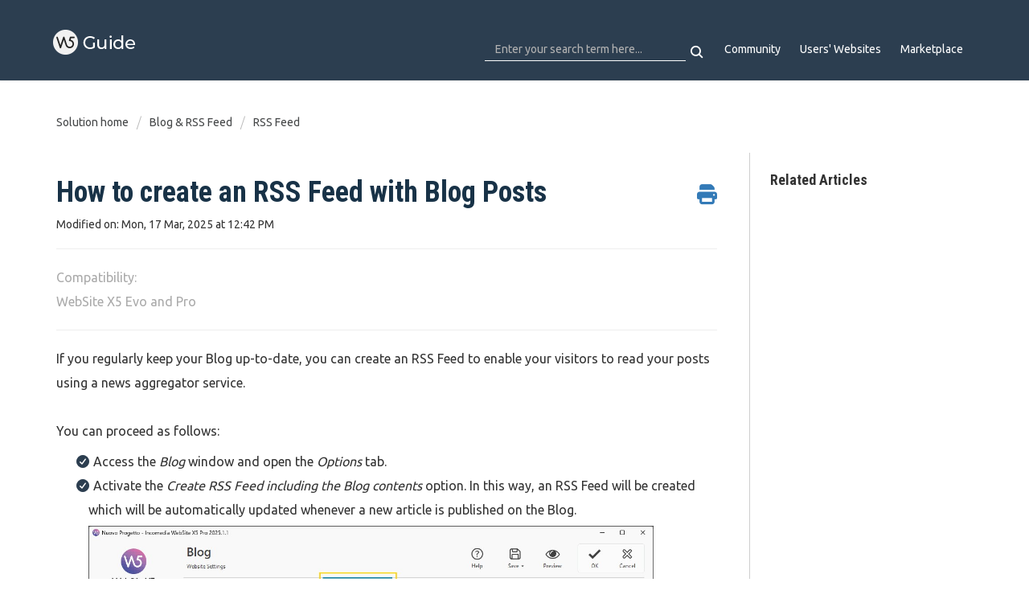

--- FILE ---
content_type: text/html; charset=utf-8
request_url: https://university-incomedia.freshdesk.com/en/support/solutions/articles/44000544895-how-to-create-an-rss-feed-with-blog-posts
body_size: 12645
content:
<!DOCTYPE html>
       
        <!--[if lt IE 7]><html class="no-js ie6 dew-dsm-theme " lang="en" dir="ltr" data-date-format="non_us"><![endif]-->       
        <!--[if IE 7]><html class="no-js ie7 dew-dsm-theme " lang="en" dir="ltr" data-date-format="non_us"><![endif]-->       
        <!--[if IE 8]><html class="no-js ie8 dew-dsm-theme " lang="en" dir="ltr" data-date-format="non_us"><![endif]-->       
        <!--[if IE 9]><html class="no-js ie9 dew-dsm-theme " lang="en" dir="ltr" data-date-format="non_us"><![endif]-->       
        <!--[if IE 10]><html class="no-js ie10 dew-dsm-theme " lang="en" dir="ltr" data-date-format="non_us"><![endif]-->       
        <!--[if (gt IE 10)|!(IE)]><!--><html class="no-js  dew-dsm-theme " lang="en" dir="ltr" data-date-format="non_us"><!--<![endif]-->
	<head>
		
		<!-- Title for the page -->
<title> How to create an RSS Feed with Blog Posts : WebSite X5 Guide </title>

<!-- Meta information -->

      <meta charset="utf-8" />
      <meta http-equiv="X-UA-Compatible" content="IE=edge,chrome=1" />
      <meta name="description" content= "" />
      <meta name="author" content= "Eric Cominetto" />
       <meta property="og:title" content="How to create an RSS Feed with Blog Posts" />  <meta property="og:url" content="https://guide.websitex5.com/en/support/solutions/articles/44000544895-how-to-create-an-rss-feed-with-blog-posts" />  <meta property="og:description" content=" Compatibility:  WebSite X5 Evo and Pro   If you regularly keep your Blog up-to-date, you can create an RSS Feed to enable your visitors to read your posts using a news aggregator service.      You can proceed as follows:   Access the Blog window ..." />  <meta property="og:image" content="https://s3.amazonaws.com/cdn.freshdesk.com/data/helpdesk/attachments/production/2043009569789/logo/1sSFhTI3_JMuTCaUv1p3fVhXKFYHybOmAQ.png?X-Amz-Algorithm=AWS4-HMAC-SHA256&amp;amp;X-Amz-Credential=AKIAS6FNSMY2XLZULJPI%2F20260126%2Fus-east-1%2Fs3%2Faws4_request&amp;amp;X-Amz-Date=20260126T094141Z&amp;amp;X-Amz-Expires=604800&amp;amp;X-Amz-SignedHeaders=host&amp;amp;X-Amz-Signature=b81924fe445bdafeeb7fb0a948cae76c190c70fc93c6be04ffa328dfe2f53e43" />  <meta property="og:site_name" content="WebSite X5 Guide" />  <meta property="og:type" content="article" />  <meta property="article:author" content="Eric Cominetto" />  <meta name="twitter:title" content="How to create an RSS Feed with Blog Posts" />  <meta name="twitter:url" content="https://guide.websitex5.com/en/support/solutions/articles/44000544895-how-to-create-an-rss-feed-with-blog-posts" />  <meta name="twitter:description" content=" Compatibility:  WebSite X5 Evo and Pro   If you regularly keep your Blog up-to-date, you can create an RSS Feed to enable your visitors to read your posts using a news aggregator service.      You can proceed as follows:   Access the Blog window ..." />  <meta name="twitter:image" content="https://s3.amazonaws.com/cdn.freshdesk.com/data/helpdesk/attachments/production/2043009569789/logo/1sSFhTI3_JMuTCaUv1p3fVhXKFYHybOmAQ.png?X-Amz-Algorithm=AWS4-HMAC-SHA256&amp;amp;X-Amz-Credential=AKIAS6FNSMY2XLZULJPI%2F20260126%2Fus-east-1%2Fs3%2Faws4_request&amp;amp;X-Amz-Date=20260126T094141Z&amp;amp;X-Amz-Expires=604800&amp;amp;X-Amz-SignedHeaders=host&amp;amp;X-Amz-Signature=b81924fe445bdafeeb7fb0a948cae76c190c70fc93c6be04ffa328dfe2f53e43" />  <meta name="twitter:card" content="summary" />  <link rel="canonical" href="https://guide.websitex5.com/en/support/solutions/articles/44000544895-how-to-create-an-rss-feed-with-blog-posts" />  <link rel='alternate' hreflang="de" href="https://guide.websitex5.com/de/support/solutions/articles/44000544895-so-erstellen-sie-ein-rss-feed-mit-den-blogbetr%C3%A4gen"/>  <link rel='alternate' hreflang="en" href="https://guide.websitex5.com/en/support/solutions/articles/44000544895-how-to-create-an-rss-feed-with-blog-posts"/>  <link rel='alternate' hreflang="it" href="https://guide.websitex5.com/it/support/solutions/articles/44000544895-come-si-crea-un-feed-rss-con-i-post-del-blog-"/> 

<!-- Responsive setting -->
<link rel="apple-touch-icon" href="https://s3.amazonaws.com/cdn.freshdesk.com/data/helpdesk/attachments/production/2043009569936/fav_icon/IRA2_t0Km3HcXGXeGM2tBVQtfJ24wTnjdg.ico" />
        <link rel="apple-touch-icon" sizes="72x72" href="https://s3.amazonaws.com/cdn.freshdesk.com/data/helpdesk/attachments/production/2043009569936/fav_icon/IRA2_t0Km3HcXGXeGM2tBVQtfJ24wTnjdg.ico" />
        <link rel="apple-touch-icon" sizes="114x114" href="https://s3.amazonaws.com/cdn.freshdesk.com/data/helpdesk/attachments/production/2043009569936/fav_icon/IRA2_t0Km3HcXGXeGM2tBVQtfJ24wTnjdg.ico" />
        <link rel="apple-touch-icon" sizes="144x144" href="https://s3.amazonaws.com/cdn.freshdesk.com/data/helpdesk/attachments/production/2043009569936/fav_icon/IRA2_t0Km3HcXGXeGM2tBVQtfJ24wTnjdg.ico" />
        <meta name="viewport" content="width=device-width, initial-scale=1.0, maximum-scale=5.0, user-scalable=yes" /> 

<meta charset="utf-8">
<meta http-equiv="X-UA-Compatible" content="IE=edge,chrome=1">
<meta name="viewport" content="width=device-width, initial-scale=1.0">

<link href='https://fonts.googleapis.com/css?family=Nunito:400,700,300' rel='stylesheet' type='text/css'>

<!-- <link rel="stylesheet" href="https://maxcdn.bootstrapcdn.com/bootstrap/3.3.7/css/bootstrap.min.css"> -->

<!-- <link rel="stylesheet" href="https://cdnjs.cloudflare.com/ajax/libs/font-awesome/4.6.3/css/font-awesome.min.css"> -->
<link rel="stylesheet"  href="https://cdnjs.cloudflare.com/ajax/libs/font-awesome/7.0.1/css/all.min.css">


<link href="https://fonts.googleapis.com/css?family=Ubuntu:300,400,500,700" rel="stylesheet">


<!-- 
* Theme Name: Obscue Freshdesk Theme 
* Author: Helpdesk theme 
* Website: http://helpdesktheme.com/ 
* License: You must have a valid license purchased only from helpdesktheme.com in order to legally use the theme for your project. 
* Copyright: © 2018 Helpdesk Theme 
-->
<!-- Google Tag Manager -->
<script>(function(w,d,s,l,i){w[l]=w[l]||[];w[l].push({'gtm.start':
new Date().getTime(),event:'gtm.js'});var f=d.getElementsByTagName(s)[0],
j=d.createElement(s),dl=l!='dataLayer'?'&l='+l:'';j.async=true;j.src=
'https://www.googletagmanager.com/gtm.js?id='+i+dl;f.parentNode.insertBefore(j,f);
})(window,document,'script','dataLayer','GTM-7NH3');</script>
<!-- End Google Tag Manager -->
		
		<!-- Adding meta tag for CSRF token -->
		<meta name="csrf-param" content="authenticity_token" />
<meta name="csrf-token" content="jpkzyLE7JvHNtEkldOg3acSr5y9n9CS/r4HbKLtr8TNJZoLJJn9NAcRTndJbpcsynMAIMPeGQWhD1S0zZoLPYw==" />
		<!-- End meta tag for CSRF token -->
		
		<!-- Fav icon for portal -->
		<link rel='shortcut icon' href='https://s3.amazonaws.com/cdn.freshdesk.com/data/helpdesk/attachments/production/2043009569936/fav_icon/IRA2_t0Km3HcXGXeGM2tBVQtfJ24wTnjdg.ico' />

		<!-- Base stylesheet -->
 
		<link rel="stylesheet" media="print" href="https://assets6.freshdesk.com/assets/cdn/portal_print-6e04b27f27ab27faab81f917d275d593fa892ce13150854024baaf983b3f4326.css" />
	  		<link rel="stylesheet" media="screen" href="https://assets8.freshdesk.com/assets/cdn/falcon_portal_utils-57fc5f91db982a7ecd698d80ef41469e73b87782f2d9f218886147ca63c081ab.css" />	

		
		<!-- Theme stylesheet -->

		<link href="/support/theme.css?v=4&amp;d=1764249305" media="screen" rel="stylesheet" type="text/css">

		<!-- Google font url if present -->
		<link href='https://fonts.googleapis.com/css?family=Source+Sans+Pro:regular,italic,600,700,700italic|Roboto+Condensed:regular,italic,700,700italic' rel='stylesheet' type='text/css' nonce='PmWdl1/YvQ/s3tHA6GSPXw=='>

		<!-- Including default portal based script framework at the top -->
		<script src="https://assets4.freshdesk.com/assets/cdn/portal_head_v2-d07ff5985065d4b2f2826fdbbaef7df41eb75e17b915635bf0413a6bc12fd7b7.js"></script>
		<!-- Including syntexhighlighter for portal -->
		<script src="https://assets2.freshdesk.com/assets/cdn/prism-841b9ba9ca7f9e1bc3cdfdd4583524f65913717a3ab77714a45dd2921531a402.js"></script>

		

		<!-- Access portal settings information via javascript -->
		 <script type="text/javascript">     var portal = {"language":"en","name":"WebSite X5 Guide","contact_info":"","current_page_name":"article_view","current_tab":"solutions","vault_service":{"url":"https://vault-service.freshworks.com/data","max_try":2,"product_name":"fd"},"current_account_id":1045204,"preferences":{"bg_color":"#f3f5f7","header_color":"#2c3e50","help_center_color":"#f3f5f7","footer_color":"#183247","tab_color":"#ffffff","tab_hover_color":"#505000","btn_background":"#f3f5f7","btn_primary_background":"#ff6d3b","base_font":"Source Sans Pro","text_color":"#183247","headings_font":"Roboto Condensed","headings_color":"#183247","link_color":"#183247","link_color_hover":"#ff6d3b","input_focus_ring_color":"#ff6d3b","non_responsive":"false","personalized_articles":true},"image_placeholders":{"spacer":"https://assets5.freshdesk.com/assets/misc/spacer.gif","profile_thumb":"https://assets9.freshdesk.com/assets/misc/profile_blank_thumb-4a7b26415585aebbd79863bd5497100b1ea52bab8df8db7a1aecae4da879fd96.jpg","profile_medium":"https://assets1.freshdesk.com/assets/misc/profile_blank_medium-1dfbfbae68bb67de0258044a99f62e94144f1cc34efeea73e3fb85fe51bc1a2c.jpg"},"falcon_portal_theme":true,"current_object_id":44000544895};     var attachment_size = 20;     var blocked_extensions = "";     var allowed_extensions = "";     var store = { 
        ticket: {},
        portalLaunchParty: {} };    store.portalLaunchParty.ticketFragmentsEnabled = false;    store.pod = "us-east-1";    store.region = "US"; </script> 


			
	</head>
	<body>
            	
		
		
		<!-- Google Tag Manager (noscript) -->
<noscript><iframe src="https://www.googletagmanager.com/ns.html?id=GTM-7NH3"
height="0" width="0" style="display:none;visibility:hidden"></iframe></noscript>
<!-- End Google Tag Manager (noscript) -->


	<nav class="page-tabs">
      <div class="container">
	<div class="page no-padding">
		
      		<a href="/support/home"><a href="/en/support/home"class='portal-logo'><span class="portal-img"><i></i>
                    <img src='https://s3.amazonaws.com/cdn.freshdesk.com/data/helpdesk/attachments/production/2043009569789/logo/1sSFhTI3_JMuTCaUv1p3fVhXKFYHybOmAQ.png' alt="Logo"
                        onerror="default_image_error(this)" data-type="logo" />
                 </span></a> <h1 class="ellipsis heading"></h1></a>
            <a data-toggle-dom="#header-tabs" href="#" data-animated="true" class="mobile-icon-nav-menu show-in-mobile"></a>
            <div class="nav-link" id="header-tabs">
              <!--<a href="" class=""></a>-->
              <a href="#" target="_blank" id="icm_community">Community</a>      
              <a href="#" target="_blank" id="icm_users_websites">Users' Websites</a>
              <a href="#" target="_blank" id="icm_marketplace">Marketplace</a>
              <!-- <div class="banner-language-selector pull-right" data-tabs="tabs"
                data-toggle='tooltip' data-placement="bottom" title=""><ul class="language-options" role="tablist"><li class="dropdown"><h5 class="dropdown-toggle" data-toggle="dropdown"><span>English</span><span class="caret"></span></h5><ul class="dropdown-menu " role="menu" aria-labelledby="dropdownMenu"><li><a class="active" tabindex="-1" href="/en/support/solutions/articles/44000544895-how-to-create-an-rss-feed-with-blog-posts"><span class='icon-dd-tick-dark'></span>English </a></li><li><a class="" tabindex="-1" href="/de/support/solutions/articles/44000544895-so-erstellen-sie-ein-rss-feed-mit-den-blogbetr%C3%A4gen">German</a></li><li><a class="" tabindex="-1" href="/it/support/solutions/articles/44000544895-come-si-crea-un-feed-rss-con-i-post-del-blog-">Italian</a></li></ul></li></ul></div> -->
              <!-- <div class="banner-language-selector pull-right" data-tabs="tabs"
                data-toggle='tooltip' data-placement="bottom" title=""><ul class="language-options" role="tablist"><li class="dropdown"><h5 class="dropdown-toggle" data-toggle="dropdown"><span>English</span><span class="caret"></span></h5><ul class="dropdown-menu " role="menu" aria-labelledby="dropdownMenu"><li><a class="active" tabindex="-1" href="/en/support/solutions/articles/44000544895-how-to-create-an-rss-feed-with-blog-posts"><span class='icon-dd-tick-dark'></span>English </a></li><li><a class="" tabindex="-1" href="/de/support/solutions/articles/44000544895-so-erstellen-sie-ein-rss-feed-mit-den-blogbetr%C3%A4gen">German</a></li><li><a class="" tabindex="-1" href="/it/support/solutions/articles/44000544895-come-si-crea-un-feed-rss-con-i-post-del-blog-">Italian</a></li></ul></li></ul></div> <div class="welcome">Welcome <b></b> </div>  <b><a href="/en/support/login"><b>Login</b></a></b> -->

            </div>
      		
      
		
      
                  
      <div class="header-search-container"><form class="hc-search-form print--remove" autocomplete="off" action="/en/support/search/solutions" id="hc-search-form" data-csrf-ignore="true">
	<div class="hc-search-input">
	<label for="support-search-input" class="hide">Enter your search term here...</label>
		<input placeholder="Enter your search term here..." type="text"
			name="term" class="special" value=""
            rel="page-search" data-max-matches="10" id="support-search-input">
	</div>
	<div class="hc-search-button">
		<button class="btn btn-primary" aria-label="Search" type="submit" autocomplete="off">
			<i class="mobile-icon-search hide-tablet"></i>
			<span class="hide-in-mobile">
				Search
			</span>
		</button>
	</div>
</form></div>
                  
             
		</div>
		</div>
      
	</nav>


<div class="page">
	<!-- Search and page links for the page -->
	

	<!-- Notification Messages -->
	 <div class="alert alert-with-close notice hide" id="noticeajax"></div> 

	
	<div class="">		
		<section class="breadcrumb">
    <div class="container">
            <a href="/en/support/solutions"> Solution home </a>
            <a href="/en/support/solutions/44000252895">Blog &amp; RSS Feed</a>
            <a href="/en/support/solutions/folders/44000373755">RSS Feed</a>
        </div>
    </section>
    
    <div class="container">
      <div class="row">
    <div class="col-md-9 col-sm-9 col-xs-12 art-view-back" id="article-show-44000544895">
        <b class="page-stamp page-stamp-article">
            <b class="icon-page-article"></b>
        </b>
    
        <h1 class="heading">How to create an RSS Feed with Blog Posts
            <a href="javascript:print();" class="icon-print solution-print-icon" title="Print this Article"></a>
        </h1>
        
        <!--<div> Created by: Eric Cominetto </div>-->
        
        <p>Modified on: Mon, 17 Mar, 2025 at 12:42 PM</p>
        <hr />
        
    
        <article class="article-body" id="article-body" rel="image-enlarge">
            <p class="fr-text-gray">Compatibility:</p><p class="fr-text-gray">WebSite X5 Evo and Pro</p><hr><p>If you regularly keep your Blog up-to-date, you can create an RSS Feed to enable your visitors to read your posts using a news aggregator service.&nbsp;</p><p><br></p><p>You can proceed as follows:</p><ul><li dir="ltr">Access the <em>Blog </em>window and open the <em>Options</em> tab.<em></em></li><li dir="ltr">Activate the <em>Create RSS Feed including the Blog contents</em> option. In this way, an RSS Feed will be created which will be automatically updated whenever a new article is published on the Blog.<img class="fr-dib fr-fil" src="https://s3.amazonaws.com/cdn.freshdesk.com/data/helpdesk/attachments/production/2043605249743/original/0FD3RDTuCLYyhTCM8PDt-yVLPI7dcVaJtA.jpg?1741615187" style="width: 90%;" data-attachment="[object Object]" data-id="2043605249743"></li></ul><p style="margin-left: 40px;"><br></p><pre class="fd-callout fd-callout--note"><strong><em>#tip - Remember!</em></strong><em>&nbsp;You will find your Blog RSS Feed on&nbsp;<strong><a data-fr-linked="true" href="http://www.mywebsite.com/blog/x5feed.xml,">http://www.mywebsite.com/blog/x5feed.xml</a></strong>, where <a href="http://www.miosito.it" rel="noreferrer">http://www.mywebsite.com</a> corresponds to the URL of your website.</em></pre><p><br></p>
        </article>
    
        <hr />
      <!--<div> <div id="article-author">  <div class="user-pic-thumb image-lazy-load "> <div class="thumb avatar-text circle text-center bg-5"> E  </div> </div> <span class="muted">Eric is the author of this solution article.</span></div><p class="article-vote" id="voting-container" 
											data-user-id="" 
											data-article-id="44000544895"
											data-language="en">
										Did you find it helpful?<span data-href="/en/support/solutions/articles/44000544895/thumbs_up" class="vote-up a-link" id="article_thumbs_up" 
									data-remote="true" data-method="put" data-update="#voting-container" 
									data-user-id=""
									data-article-id="44000544895"
									data-language="en"
									data-update-with-message="Glad we could be helpful. Thanks for the feedback.">
								Yes</span><span class="vote-down-container"><span data-href="/en/support/solutions/articles/44000544895/thumbs_down" class="vote-down a-link" id="article_thumbs_down" 
									data-remote="true" data-method="put" data-update="#vote-feedback-form" 
									data-user-id=""
									data-article-id="44000544895"
									data-language="en"
									data-hide-dom="#voting-container" data-show-dom="#vote-feedback-container">
								No</span></span></p><a class="hide a-link" id="vote-feedback-form-link" data-hide-dom="#vote-feedback-form-link" data-show-dom="#vote-feedback-container">Send feedback</a><div id="vote-feedback-container"class="hide vote-feedback">	<div class="lead">Sorry we couldn't be helpful. Help us improve this article with your feedback.</div>	<div id="vote-feedback-form">		<div class="sloading loading-small loading-block"></div>	</div></div> </div>-->
       <div class="row">
         <div class="col-md-12 col-sm-12 col-xs-12">
            
         </div>         
        </div>
        <div class="row">
          <div class="col-md-12 col-sm-12 col-xs-12 s-icon">
                <ul class="list-inline social">
                   <li><a class="share-facebook" href="https://www.facebook.com/sharer/sharer.php?u=" target="_blank"></a></li>
                   <li><a class="share-twitter" href="https://twitter.com/home?status=" target="_blank"></a></li>
                   <li><a class="share-linkedin" href="https://www.linkedin.com/shareArticle?mini=true&url=&title=&summary=&source=" target="_blank"></a></li>
                </ul>
             </div>
        </div>
    </div>
    <div class="col-md-3 col-sm-3 col-xs-12">
        <div class="r-art"><div id="related_articles"><div class="cs-g-c"><section class="article-list"><h3 class="list-lead">Related Articles</h3><ul rel="remote" 
			data-remote-url="/en/support/search/articles/44000544895/related_articles?container=related_articles&limit=6" 
			id="related-article-list"></ul></section></div></div></div>
    </div>
    </div>
    </div>
    
	</div>
	

	

</div>
<footer class="hc_footer">
   <div class="footer_legal container">
      <div class="row">
         <div class="col-md-3 col-sm-3 col-xs-6">
            <h3>Help Center</h3>
            <ul>
              <li><a href="#" target="_blank" id="icm_communityft">Community</a></li>
              <li><a href="#" target="_blank" id="icm_users_websitesft">Users' Websites</a></li>
            </ul>
         </div>
         <div class="col-md-3 col-sm-3 col-xs-6">
            <h3>Marketplace</h3>
            <ul>
              <li><a href="#" target="_blank" id="icm_templates">Templates</a></li>
              <li><a href="#" target="_blank" id="icm_oggetti">Objects</a></li>
              <li><a href="#" target="_blank" id="icm_crediti">Credits</a></li>
              <li><a href="#" target="_blank" id="icm_offerte">Offers</a></li>
            </ul>
         </div>
         <div class="col-md-3 col-sm-3 col-xs-6">
           <h3 id="icm_menuProfilo">Profile</h3>
            <ul>
              <li><a href="#" target="_blank" id="icm_mieiPost">My Posts</a></li>
              <li><a href="#" target="_blank" id="icm_mieLicenze">My Licences</a></li>
              <li><a href="#" target="_blank" id="icm_mieiDownload">My Downloads</a></li>
              <li><a href="#" target="_blank" id="icm_spazioWeb">Webhosting</a></li>
              <li><a href="#" target="_blank" id="icm_mieiCrediti">My Credits</a></li>
              
            </ul>
         </div>
         <div class="col-md-3 col-sm-3 col-xs-6">
            <h3 id="icm_menuSeguici">Follow Us</h3>
            <ul class="list-inline social">
               <li><a href="https://www.facebook.com/incomedia" target="_blank"><i class="fa-brands fa-square-facebook" aria-hidden="true"></i></a></li>
               <li><a href="https://www.instagram.com/incomedialife/" target="_blank"><i class="fa-brands fa-square-instagram" aria-hidden="true"></i></a></li>
               <li><a href="https://www.linkedin.com/company/incomedia" target="_blank"><i class="fa-brands fa-square-linkedin" aria-hidden="true"></i></a></li>
               <li><a href="https://www.youtube.com/user/incomedia" target="_blank"><i class="fa-brands fa-square-youtube" aria-hidden="true"></i></a></li>
            </ul>
           <select class="languagepicker" data-width="fit" name="icm-language-selector" id="icm-language-selector">
                <option data-class="uk" value="en">English</option>
             	<option data-class="it" value="it">Italiano</option>
             	<option data-class="de" value="de">Deutsch</option>
           </select>          
         </div>
      </div>
   </div>
   <aside class="footer-legal text-center">
      <div class="container">
        <img src="https://d33s48lcrmbkow.cloudfront.net/3.0/logo_footer.png" href="https://www.incomedia.eu" alt="Incomedia" target="_blank">
        <p style="font-size:11px; padding-top:5px;">&copy; <span id="year"></span> <a target="_blank" href="https://www.incomedia.eu/" title="Incomedia">Incomedia</a>. All rights reserved. P.IVA IT07514640015
          <br>
          Terms of use WebSite X5: <a target="_blank" title="Terms of use WebSite X5 Help Center / Marketplace" rel="nofollow" href="http://www.incomedia.eu/terms_answers">Help Center / Marketplace</a>, <a target="_blank" title="Terms of use WebSite X5 Templates" rel="nofollow" href="http://www.incomedia.eu/terms_templates">Templates</a>, <a target="_blank" title="Terms of use WebSite X5 Objects" rel="nofollow" href="http://www.incomedia.eu/terms_objects">Objects</a> | <a target="_blank" title="Privacy Policy" rel="nofollow" href="http://www.incomedia.eu/privacy">Privacy Policy</a></p>
      </div>
   </aside>     
</footer>
<script src="https://code.jquery.com/ui/1.12.1/jquery-ui.js"></script>
<script>
  jQuery(document).ready(function() {
    
   
    
    
    //jQuery('.selectpicker').selectpicker( {dropupAuto: false} );
    
    //jQuery( "#icm-language-selector" )
    //  .iconselectmenu()
    //  .iconselectmenu( "menuWidget" )
    //  .addClass( "ui-menu-icons customicons" );
    
    
    // Set Home page fontawesome category icons (Ex: #YOUR_CAT_ID --> #20115356 ) 
    //Set Icons Replace (Ex: <i class="fa fa-pencil-square-o" aria-hidden="true"></i> --> your fontawesome icon )
    
    44000820802
    jQuery('#44000820802 .category-icon').append('<i class="fa-solid fa-microchip" aria-hidden="true"></i>');
    jQuery('#44000252798 .category-icon').append('<i class="fa-solid fa-pencil-square" aria-hidden="true"></i>');
    jQuery('#44000252823 .category-icon').append('<i class="fa-solid fa-object-group" aria-hidden="true"></i>');
    jQuery('#44000237657 .category-icon').append('<i class="fa-solid fa-flag-checkered" aria-hidden="true"></i>');
    jQuery('#44000253771 .category-icon').append('<i class="fa-solid fa-line-chart" aria-hidden="true"></i>');
    jQuery('#44000253705 .category-icon').append('<i class="fa-solid fa-shopping-basket" aria-hidden="true"></i>');
    jQuery('#44000253759 .category-icon').append('<i class="fa-solid fa-users" aria-hidden="true"></i>');
    jQuery('#44000252895 .category-icon').append('<i class="fa-solid fa-rss-square" aria-hidden="true"></i>');
    jQuery('#44000253744 .category-icon').append('<i class="fa-solid fa-cogs" aria-hidden="true"></i>');
    jQuery('#44000253794 .category-icon').append('<i class="fa-solid fa-list-alt" aria-hidden="true"></i>');
    jQuery('#44000252822 .category-icon').append('<i class="fa-solid fa-map-signs" aria-hidden="true"></i>');
    jQuery('#44000253789 .category-icon').append('<i class="fa-solid fa-mobile" aria-hidden="true"></i>');
    jQuery('#44000803532 .category-icon').append('<i class="fa-solid fa-upload" aria-hidden="true"></i>');
    jQuery('#44000803829 .category-icon').append('<i class="fa-solid fa-street-view" aria-hidden="true"></i>');
    jQuery('#44000818814 .category-icon').append('<i class="fa-solid fa-th" aria-hidden="true"></i>');
    jQuery('#44000819793 .category-icon').append('<i class="fa-solid fa-universal-access" aria-hidden="true"></i>');
    
    //jQuery('#YOUR_CAT_ID .category-icon').append('<i class="fa fa-list-alt" aria-hidden="true"></i>');
    
    
    var x = new Date();
    var y = x.getFullYear();
    jQuery('#year').html(y);
  });
</script>

<script>
jQuery('.p-l-b').contents().filter(function() {
    return this.nodeType == 3
}).each(function(){
    this.textContent = this.textContent.replace('|','');
    this.textContent = this.textContent.replace('-','');
    this.textContent = this.textContent.replace(' &nbsp; ','');
});
</script>

<script>
jQuery(document).ready(function($){
  //if you change this breakpoint in the style.css file (or _layout.scss if you use SASS), don't forget to update this value as well
  var MQL = 1170;

  //primary navigation slide-in effect
  if($(window).width() > MQL) {
    var headerHeight = $('.cd-header').height();
    $(window).on('scroll',
    {
          previousTop: 0
      }, 
      function () {
        var currentTop = $(window).scrollTop();
        //check if user is scrolling up
        if (currentTop < this.previousTop ) {
          //if scrolling up...
          if (currentTop > 0 && jQuery('.cd-header').hasClass('is-fixed')) {
            jQuery('.cd-header').addClass('is-visible');
          } else {
            jQuery('.cd-header').removeClass('is-visible is-fixed');
          }
        } else {
          //if scrolling down...
          jQuery('.cd-header').removeClass('is-visible');
          if( currentTop > headerHeight && !$('.cd-header').hasClass('is-fixed')) $('.cd-header').addClass('is-fixed');
        }
        this.previousTop = currentTop;
    });
  }

  //open/close primary navigation
  jQuery('.cd-primary-nav-trigger').on('click', function(){
    jQuery('.cd-menu-icon').toggleClass('is-clicked'); 
    jQuery('.cd-header').toggleClass('menu-is-open');
    
    //in firefox transitions break when parent overflow is changed, so we need to wait for the end of the trasition to give the body an overflow hidden
    if( jQuery('.cd-primary-nav').hasClass('is-visible') ) {
      jQuery('.cd-primary-nav').removeClass('is-visible').one('webkitTransitionEnd otransitionend oTransitionEnd msTransitionEnd transitionend',function(){
        jQuery('body').removeClass('overflow-hidden');
      });
    } else {
      jQuery('.cd-primary-nav').addClass('is-visible').one('webkitTransitionEnd otransitionend oTransitionEnd msTransitionEnd transitionend',function(){
        jQuery('body').addClass('overflow-hidden');
      }); 
    }
  });
  
 
}); 

</script>


<script>
  var current_lang = "en";
  
  var strings = {
    "it" : {
      "community" : "Community" ,
      "communityft" : "Community" ,
      "marketplace" : "Marketplace",
      "users_templates" : "Template Utenti",
      "users_websites" : "Siti Utenti",
      "users_websitesft" : "Siti Utenti",
      "guide" : "Guide",
      "templates" : "Templates",
      "oggetti" : "Oggetti",
      "crediti" : "Crediti",
      "offerte" : "Offerte",
      "mieiPost" : "I miei post",
      "mieLicenze" : "Le mie Licenze",
      "mieiDownload" : "I miei Download",
      "spazioWeb" : "Spazio Web",
      "mieiCrediti" : "I miei Crediti",
      "menuProfilo" : "Profilo",
      "menuSeguici" : "Seguici",	
      
    },
	"en" : {
      "community" : "Community" ,
      "communityft" : "Community" ,
      "marketplace" : "Marketplace",
      "users_templates" : "Users' Templates",
      "users_websites" : "Users' Websites",
      "users_websitesft" : "Users' Websites",
      "guide" : "Guides",
      "templates" : "Templates",
      "oggetti" : "Objects",
      "crediti" : "Credits",
      "offerte" : "Offers",
      "mieiPost" : "My Posts",
      "mieLicenze" : "My Licences",
      "mieiDownload" : "My Downloads",
      "spazioWeb" : "Webhosting",
      "mieiCrediti" : "My Credits",
      "menuProfilo" : "Profile",
      "menuSeguici" : "Follow Us",	
      
    },
    "de" : {
      "community" : "Community" ,
      "communityft" : "Community" ,
      "marketplace" : "Marketplace",
      "users_templates" : "Templates von Nutzern",
      "users_websites" : "Websites von Nutzern",
      "users_websitesft" : "Websites von Nutzern",
      "guide" : "Anleitungen",
      "templates" : "Templates",
      "oggetti" : "Objekte",
      "crediti" : "Credits",
      "offerte" : "Angebote",
      "mieiPost" : "Eigene Beiträge",
      "mieLicenze" : "Meine Lizenz",
      "mieiDownload" : "Downloads",
      "spazioWeb" : "Webhosting",
      "mieiCrediti" : "Meine Credits",
      "menuProfilo" : "Mein Profil",
      "menuSeguici" : "Folgen Sie uns",	
      
    },
  }
      
  var urlStrings = {   
    "it" : {
      "community" : "https://helpcenter.websitex5.com/it/community" ,
      "communityft" : "https://helpcenter.websitex5.com/it/community" ,
      "marketplace" : "https://market.websitex5.com/it",
      "users_templates" : "https://helpcenter.websitex5.com/it/template", 
      "users_websites" : "https://helpcenter.websitex5.com/it/galleria",
      "users_websitesft" : "https://helpcenter.websitex5.com/it/galleria",
      "guide" : "https://helpcenter.websitex5.com/it/cerca/type%3Aguides",
      "templates" : "https://market.websitex5.com/it/template",
      "oggetti" : "https://market.websitex5.com/it/oggetti",
      "crediti" : "https://market.websitex5.com/it/credits",
      "offerte" : "https://market.websitex5.com/offers",
      "mieiPost" : "https://helpcenter.websitex5.com/profile/written",
      "mieLicenze" : "https://helpcenter.websitex5.com/profile/licences",
      "mieiDownload" : "https://helpcenter.websitex5.com/profile/downloads",
      "spazioWeb" : "https://helpcenter.websitex5.com/webhosting",
      "mieiCrediti" : "https://helpcenter.websitex5.com/profile/credits",
      
    },
	"en" : {
      "community" : "https://helpcenter.websitex5.com/en/community" ,
      "communityft" : "https://helpcenter.websitex5.com/en/community" ,
      "marketplace" : "https://market.websitex5.com/en", 
      "users_templates" : "https://helpcenter.websitex5.com/it/template", 
      "users_websites" : "https://helpcenter.websitex5.com/en/gallery",
      "users_websitesft" : "https://helpcenter.websitex5.com/en/gallery",
      "guide" : "https://helpcenter.websitex5.com/en/search/type%3Aguides",
      "templates" : "https://market.websitex5.com/en/templates",
      "oggetti" : "https://market.websitex5.com/en/objects",
      "crediti" : "https://market.websitex5.com/en/credits",
      "offerte" : "https://market.websitex5.com/offers",
      "mieiPost" : "https://helpcenter.websitex5.com/profile/written",
      "mieLicenze" : "https://helpcenter.websitex5.com/profile/licences",
      "mieiDownload" : "https://helpcenter.websitex5.com/profile/downloads",
      "spazioWeb" : "https://helpcenter.websitex5.com/webhosting",
      "mieiCrediti" : "https://helpcenter.websitex5.com/profile/credits",
      
    },
    "de" : {
        "community" : "https://helpcenter.websitex5.com/de/community" ,
        "communityft" : "https://helpcenter.websitex5.com/de/community" ,
        "marketplace" : "https://market.websitex5.com/de", 
        "users_templates" : "https://helpcenter.websitex5.com/it/template", 
        "users_websites" : "https://helpcenter.websitex5.com/de/gallery",
        "users_websitesft" : "https://helpcenter.websitex5.com/de/gallery",
        "guide" : "https://helpcenter.websitex5.com/de/search/type%3Aguides",
        "templates" : "https://market.websitex5.com/de/templates",
        "oggetti" : "https://market.websitex5.com/de/objects",
        "crediti" : "https://market.websitex5.com/de/credits",
        "offerte" : "https://market.websitex5.com/offers",
        "mieiPost" : "https://helpcenter.websitex5.com/profile/written",
        "mieLicenze" : "https://helpcenter.websitex5.com/profile/licences",
        "mieiDownload" : "https://helpcenter.websitex5.com/profile/downloads",
        "spazioWeb" : "https://helpcenter.websitex5.com/webhosting",
        "mieiCrediti" : "https://helpcenter.websitex5.com/profile/credits",
        
    },    
  }
          
  //Testo da scrivere
  function icm_write(default_text){
	 if(typeof strings[current_lang][default_text] != "undefined") 
         jQuery("#icm_" + default_text).text(strings[current_lang][default_text]);
     else
        jQuery("#icm_" + default_text).text(default_text);
        
  }

  
  	function icm_writeURL(default_text){
      
     if(typeof urlStrings[current_lang][default_text] != "undefined")    
        myURL = urlStrings[current_lang][default_text];
     else
        myURL = current_lang + "/";
     
      jQuery("#icm_" + default_text).attr("href", myURL);
    
  }
   
  //jQuery(".banner-language-selector.pull-right").removeClass("pull-right");
  
  
  
  //TRADUZIONE MENU HEADER
  icm_write("community");  icm_writeURL("community");
  icm_write("marketplace");  icm_writeURL("marketplace");
  icm_write("users_templates");  icm_writeURL("users_templates");
  icm_write("users_websites");  icm_writeURL("users_websites");
  
  //TRADUZIONE MENU FOOTER - TRANNE HELP CENTER CHE VA CON HEADER
  icm_write("guide"); icm_writeURL("guide");
  icm_write("communityft");  icm_writeURL("communityft");
  icm_write("users_websitesft");  icm_writeURL("users_websitesft");
  icm_write("templates"); icm_writeURL("templates");
  icm_write("oggetti"); icm_writeURL("oggetti");
  icm_write("crediti"); icm_writeURL("crediti");
  icm_write("offerte"); icm_writeURL("offerte");
  icm_write("mieiPost"); icm_writeURL("mieiPost");
  icm_write("mieLicenze"); icm_writeURL("mieLicenze");
  icm_write("mieiDownload"); icm_writeURL("mieiDownload");
  icm_write("spazioWeb"); icm_writeURL("spazioWeb");
  icm_write("mieiCrediti"); icm_writeURL("mieiCrediti");
  
  //TRADUZIONE TITOLO MENU
  icm_write("menuProfilo");
  icm_write("menuSeguici");
  
  //IMPOSTA SELETTORE LINGUA SU LINGUA CORRENTE
  jQuery("#icm-language-selector").val("en");

  
  jQuery(document.body).on('change','#icm-language-selector',function(){
      var pageHref = window.location.protocol + "//" + window.location.hostname;
      var pagePathName= window.location.pathname;
      var dest = pageHref + "/" + jQuery('#icm-language-selector').val() + pagePathName.substring(pagePathName.indexOf("/") + 3);
    //alert(dest);
      window.location.href = dest;
	});
  
 
  
</script>













			<script src="https://assets3.freshdesk.com/assets/cdn/portal_bottom-0fe88ce7f44d512c644a48fda3390ae66247caeea647e04d017015099f25db87.js"></script>

		<script src="https://assets9.freshdesk.com/assets/cdn/redactor-642f8cbfacb4c2762350a557838bbfaadec878d0d24e9a0d8dfe90b2533f0e5d.js"></script> 
		<script src="https://assets1.freshdesk.com/assets/cdn/lang/en-4a75f878b88f0e355c2d9c4c8856e16e0e8e74807c9787aaba7ef13f18c8d691.js"></script>
		<!-- for i18n-js translations -->
  		<script src="https://assets9.freshdesk.com/assets/cdn/i18n/portal/en-7dc3290616af9ea64cf8f4a01e81b2013d3f08333acedba4871235237937ee05.js"></script>
		<!-- Including default portal based script at the bottom -->
		<script nonce="PmWdl1/YvQ/s3tHA6GSPXw==">
//<![CDATA[
	
	jQuery(document).ready(function() {
					
		// Setting the locale for moment js
		moment.lang('en');

		var validation_meassages = {"required":"This field is required.","remote":"Please fix this field.","email":"Please enter a valid email address.","url":"Please enter a valid URL.","date":"Please enter a valid date.","dateISO":"Please enter a valid date ( ISO ).","number":"Please enter a valid number.","digits":"Please enter only digits.","creditcard":"Please enter a valid credit card number.","equalTo":"Please enter the same value again.","two_decimal_place_warning":"Value cannot have more than 2 decimal digits","select2_minimum_limit":"Please type %{char_count} or more letters","select2_maximum_limit":"You can only select %{limit} %{container}","maxlength":"Please enter no more than {0} characters.","minlength":"Please enter at least {0} characters.","rangelength":"Please enter a value between {0} and {1} characters long.","range":"Please enter a value between {0} and {1}.","max":"Please enter a value less than or equal to {0}.","min":"Please enter a value greater than or equal to {0}.","select2_maximum_limit_jq":"You can only select {0} {1}","facebook_limit_exceed":"Your Facebook reply was over 8000 characters. You'll have to be more clever.","messenger_limit_exceeded":"Oops! You have exceeded Messenger Platform's character limit. Please modify your response.","not_equal_to":"This element should not be equal to","email_address_invalid":"One or more email addresses are invalid.","twitter_limit_exceed":"Oops! You have exceeded Twitter's character limit. You'll have to modify your response.","password_does_not_match":"The passwords don't match. Please try again.","valid_hours":"Please enter a valid hours.","reply_limit_exceed":"Your reply was over 2000 characters. You'll have to be more clever.","url_format":"Invalid URL format","url_without_slash":"Please enter a valid URL without '/'","link_back_url":"Please enter a valid linkback URL","requester_validation":"Please enter a valid requester details or <a href=\"#\" id=\"add_requester_btn_proxy\">add new requester.</a>","agent_validation":"Please enter valid agent details","email_or_phone":"Please enter a Email or Phone Number","upload_mb_limit":"Upload exceeds the available 15MB limit","invalid_image":"Invalid image format","atleast_one_role":"At least one role is required for the agent","invalid_time":"Invalid time.","remote_fail":"Remote validation failed","trim_spaces":"Auto trim of leading & trailing whitespace","hex_color_invalid":"Please enter a valid hex color value.","name_duplication":"The name already exists.","invalid_value":"Invalid value","invalid_regex":"Invalid Regular Expression","same_folder":"Cannot move to the same folder.","maxlength_255":"Please enter less than 255 characters","decimal_digit_valid":"Value cannot have more than 2 decimal digits","atleast_one_field":"Please fill at least {0} of these fields.","atleast_one_portal":"Select atleast one portal.","custom_header":"Please type custom header in the format -  header : value","same_password":"Should be same as Password","select2_no_match":"No matching %{container} found","integration_no_match":"no matching data...","time":"Please enter a valid time","valid_contact":"Please add a valid contact","field_invalid":"This field is invalid","select_atleast_one":"Select at least one option.","ember_method_name_reserved":"This name is reserved and cannot be used. Please choose a different name."}	

		jQuery.extend(jQuery.validator.messages, validation_meassages );


		jQuery(".call_duration").each(function () {
			var format,time;
			if (jQuery(this).data("time") === undefined) { return; }
			if(jQuery(this).hasClass('freshcaller')){ return; }
			time = jQuery(this).data("time");
			if (time>=3600) {
			 format = "hh:mm:ss";
			} else {
				format = "mm:ss";
			}
			jQuery(this).html(time.toTime(format));
		});
	});

	// Shortcuts variables
	var Shortcuts = {"global":{"help":"?","save":"mod+return","cancel":"esc","search":"/","status_dialog":"mod+alt+return","save_cuctomization":"mod+shift+s"},"app_nav":{"dashboard":"g d","tickets":"g t","social":"g e","solutions":"g s","forums":"g f","customers":"g c","reports":"g r","admin":"g a","ticket_new":"g n","compose_email":"g m"},"pagination":{"previous":"alt+left","next":"alt+right","alt_previous":"j","alt_next":"k"},"ticket_list":{"ticket_show":"return","select":"x","select_all":"shift+x","search_view":"v","show_description":"space","unwatch":"w","delete":"#","pickup":"@","spam":"!","close":"~","silent_close":"alt+shift+`","undo":"z","reply":"r","forward":"f","add_note":"n","scenario":"s"},"ticket_detail":{"toggle_watcher":"w","reply":"r","forward":"f","add_note":"n","close":"~","silent_close":"alt+shift+`","add_time":"m","spam":"!","delete":"#","show_activities_toggle":"}","properties":"p","expand":"]","undo":"z","select_watcher":"shift+w","go_to_next":["j","down"],"go_to_previous":["k","up"],"scenario":"s","pickup":"@","collaboration":"d"},"social_stream":{"search":"s","go_to_next":["j","down"],"go_to_previous":["k","up"],"open_stream":["space","return"],"close":"esc","reply":"r","retweet":"shift+r"},"portal_customizations":{"preview":"mod+shift+p"},"discussions":{"toggle_following":"w","add_follower":"shift+w","reply_topic":"r"}};
	
	// Date formats
	var DATE_FORMATS = {"non_us":{"moment_date_with_week":"ddd, D MMM, YYYY","datepicker":"d M, yy","datepicker_escaped":"d M yy","datepicker_full_date":"D, d M, yy","mediumDate":"d MMM, yyyy"},"us":{"moment_date_with_week":"ddd, MMM D, YYYY","datepicker":"M d, yy","datepicker_escaped":"M d yy","datepicker_full_date":"D, M d, yy","mediumDate":"MMM d, yyyy"}};

	var lang = { 
		loadingText: "Please Wait...",
		viewAllTickets: "View all tickets"
	};


//]]>
</script> 

		

		<img src='/en/support/solutions/articles/44000544895-how-to-create-an-rss-feed-with-blog-posts/hit' alt='Article views count' aria-hidden='true'/>
		<script type="text/javascript">
     		I18n.defaultLocale = "en";
     		I18n.locale = "en";
		</script>
			
    	


		<!-- Include dynamic input field script for signup and profile pages (Mint theme) -->

	</body>
</html>


--- FILE ---
content_type: text/css; charset=utf-8
request_url: https://university-incomedia.freshdesk.com/support/theme.css?v=4&d=1764249305
body_size: 44757
content:
.clearfix{*zoom:1}.clearfix:before,.clearfix:after{display:table;content:""}.clearfix:after{clear:both}.hide-text{font:0/0 a;color:transparent;text-shadow:none;background-color:transparent;border:0}input,select,textarea{font-family:Source Sans Pro,Helvetica,Arial,sans-serif;color:#183247}p{margin:0 0 10.9375px}p small{font-size:12px;color:#6f7c87}p big{font-size:inherit}.ui-widget,.ui-widget input,.ui-widget select,.ui-widget textarea,.ui-widget button{font-family:Source Sans Pro,Helvetica,Arial,sans-serif}.lead,.lead-small,.list-lead{line-height:28.4375px;font-size:18px;font-weight:200;color:inherit;font-family:Roboto Condensed,Helvetica,sans-serif}.lead b,.lead-small b,.list-lead b{font-weight:500}.links-inherit a,.list-lead a{font-size:16px;font-weight:600;letter-spacing:0.2px;font-family:Roboto Condensed,Helvetica,sans-serif;color:#183247}.links-inherit a:hover,.list-lead a:hover{color:#0b1721}.lead-small{font-size:13px}.list-lead{margin:10px 0}.no-results{color:#ccc;font-size:14px}.heading{font-family:Roboto Condensed,Helvetica,sans-serif;font-weight:normal;color:#183247}.light{font-weight:400}h1,h2,h3,h4,h5,h6{margin:0;text-rendering:optimizelegibility}h1 small,h2 small,h3 small,h4 small,h5 small,h6 small{font-weight:normal;color:#6f7c87}h1{font-size:28px;line-height:43.75px}h1 small{font-size:18px}h2{font-size:24px;line-height:26px}h2 small{font-size:16px}h3{font-size:20px;line-height:30.625px}h3 small{font-size:14px}h4,h5,h6{line-height:21.875px}h4{font-size:14px}h4 small{font-size:12px}h5{font-size:12px}h6{font-size:11px;color:#6f7c87;text-transform:uppercase}strong,b{font-weight:700}.page-header{padding-bottom:20.875px;margin:21.875px 0;border-bottom:1px solid #dcdcdc}.page-header h1{line-height:1}.intro{font-weight:200;margin-top:-6px;margin-bottom:0;font-size:14px;line-height:20px;color:#6f7c87}ul,ol{padding:0;margin:5px 0 5px 22px}ul ul,ul ol,ol ol,ol ul{margin-bottom:0}ul{list-style:disc}ol{list-style:decimal}li{line-height:21.875px}ul.unstyled,ol.unstyled{margin-left:0;list-style:none}ul.unstyled li,ol.unstyled li{padding:10px 4px;border-bottom:1px solid #DADFE3}ul.unstyled li a,ol.unstyled li a{font-size:14px;line-height:1.54;color:#183247;font-weight:600}ul.unstyled li a:hover,ol.unstyled li a:hover{color:#2753d7}.profile-edit-form.unstyled li{border-bottom:0;margin:0}dl{margin-bottom:21.875px}dt,dd{line-height:21.875px}dt{font-weight:bold;line-height:20.875px}dd{margin-left:10.9375px}.dl-horizontal dt{float:left;width:120px;clear:left;text-align:right;overflow:hidden;text-overflow:ellipsis;white-space:nowrap}.dl-horizontal dd{margin-left:130px}hr{margin:16.82692px 0;border:0;border-top:1px solid #dcdcdc;border-bottom:1px solid #fff}strong,.strong{font-weight:bold}em{font-style:italic}.muted{color:#6f7c87}abbr[title]{cursor:help;border-bottom:1px dotted #6f7c87}abbr.initialism{font-size:90%;text-transform:uppercase}blockquote{padding:0 0 0 15px;margin:0 0 21.875px;border-left:5px solid #dcdcdc}q:before,q:after,blockquote:before,blockquote:after{content:""}address{display:block;margin-bottom:21.875px;font-style:normal;line-height:21.875px}small{font-size:100%}cite{font-style:normal}.match{background-color:#fdfdb5}html,body{height:100%;width:100%;margin:0;padding:0}body{margin:0;font-family:Source Sans Pro,Helvetica,Arial,sans-serif;font-size:14px;line-height:21.875px;color:#183247;background-color:#f3f5f7;background-image:none;-webkit-font-feature-settings:"locl" 0;-moz-font-feature-settings:"locl" 0;-ms-font-feature-settings:"locl" 0;font-feature-settings:"locl" 0}a,.a-link{color:#183247;text-decoration:none}a:hover,.a-link:hover{color:#ff6d3b;text-decoration:underline}.a-link{cursor:pointer}*{-moz-box-sizing:border-box;-webkit-box-sizing:border-box;box-sizing:border-box}.page{*zoom:1;max-width:1140px;max-width:71.25rem;_width:1140px;padding-left:10px;padding-left:.625rem;padding-right:10px;padding-right:.625rem;margin-left:auto;margin-right:auto;padding-top:10px;padding-bottom:10px;min-height:78%}.page:after{content:"";display:table;clear:both}.main{width:66%;margin:0;border:0;-moz-box-shadow:none;-webkit-box-shadow:none;box-shadow:none;border-radius:6px;border-bottom-right-radius:0;border-top-right-radius:0;float:left;border-right:1px solid #dadfe3;background-color:#fff}.sidebar{width:34%;float:left;-moz-box-shadow:none;-webkit-box-shadow:none;box-shadow:none;border-bottom-left-radius:0;border-top-left-radius:0;background-color:#f8f9fa;margin:0}.fc-portal-solution-home h2,.fc-community-sidebar h2,.fc-solution-home h2,.fc-community-content h2{margin-top:16px}.fc-article-show p{padding-top:4px;color:#183247}.sidebar #related_articles{display:none}.fc-community-sidebar p.intro,.fc-community-sidebar div a[href*="topics/new"]{display:none}.fc-community-sidebar .no-results a[href*="topics/new"]{display:inline-block;color:#2753d7}.export-custom-select{width:100%}.row-fluid{*zoom:1}.row-fluid:after{content:"";display:table;clear:both}.span1{width:7.22892%;float:left;margin-right:1.20482%;display:inline}.span2{width:15.66265%;float:left;margin-right:1.20482%;display:inline}.span3{width:24.09639%;float:left;margin-right:1.20482%;display:inline}.span4{width:32.53012%;float:left;margin-right:1.20482%;display:inline;margin-bottom:6px}.span5{width:40.96386%;float:left;margin-right:1.20482%;display:inline}.span6{width:49.39759%;float:left;margin-right:1.20482%;display:inline}.span7{width:57.83133%;float:left;margin-right:1.20482%;display:inline}.span8{width:66.26506%;float:left;margin-right:1.20482%;display:inline}.span9{width:74.6988%;float:left;margin-right:1.20482%;display:inline}.span10{width:83.13253%;float:left;margin-right:1.20482%;display:inline}.span11{width:91.56627%;float:left;margin-right:1.20482%;display:inline}.span12{width:100%;float:left;margin-right:1.20482%;display:inline}.omega{float:right;margin-right:0;*margin-left:-10px;display:inline;float:left;margin-right:0;display:inline}form{margin:0 0}fieldset{padding:0;margin:0;border:0}legend{display:block;width:100%;padding:0;margin-bottom:32.8125px;font-size:21px;line-height:43.75px;color:#9aa1a6;border:0;border-bottom:1px solid #e5e5e5}legend small{font-size:16.40625px;color:#6f7c87}label,input,button,select,textarea{font-size:14px;font-weight:normal;line-height:1.2}input,button,select,textarea{font-family:Source Sans Pro,Helvetica,Arial,sans-serif}label{display:block;margin-bottom:5px}select,textarea,input[type="text"],input[type="password"],input[type="datetime"],input[type="datetime-local"],input[type="date"],input[type="month"],input[type="time"],input[type="week"],input[type="number"],input[type="email"],input[type="url"],input[type="search"],input[type="tel"],input[type="color"],.uneditable-input{display:inline-block;padding:4px;margin-bottom:9px;font-size:14px;line-height:21.875px;color:#f8f9fa}select{font-size:12.6px}textarea,input[type="text"],input[type="password"],input[type="datetime"],input[type="datetime-local"],input[type="date"],input[type="month"],input[type="time"],input[type="week"],input[type="number"],input[type="email"],input[type="url"],input[type="search"],input[type="tel"],input[type="color"],.uneditable-input{background-color:#fff;border:1px solid #ccc;border-radius:3px;-moz-box-shadow:inset 0 1px 2px rgba(0,0,0,0.18);-webkit-box-shadow:inset 0 1px 2px rgba(0,0,0,0.18);box-shadow:inset 0 1px 2px rgba(0,0,0,0.18);-moz-transition:border linear 0.2s,box-shadow linear 0.2s;-o-transition:border linear 0.2s,box-shadow linear 0.2s;-webkit-transition:border linear 0.2s,box-shadow linear 0.2s;transition:border linear 0.2s,box-shadow linear 0.2s;height:40px;-moz-box-shadow:none;-webkit-box-shadow:none;box-shadow:none;color:#183247}textarea:focus,input[type="text"]:focus,input[type="password"]:focus,input[type="datetime"]:focus,input[type="datetime-local"]:focus,input[type="date"]:focus,input[type="month"]:focus,input[type="time"]:focus,input[type="week"]:focus,input[type="number"]:focus,input[type="email"]:focus,input[type="url"]:focus,input[type="search"]:focus,input[type="tel"]:focus,input[type="color"]:focus,.uneditable-input:focus{border-color:rgba(255,109,59,0.6);outline:0;outline:thin dotted \9;-moz-box-shadow:0px 0px 5px rgba(255,109,59,0.6);-webkit-box-shadow:0px 0px 5px rgba(255,109,59,0.6);box-shadow:0px 0px 5px rgba(255,109,59,0.6)}.checkbox.nested-child{padding-left:40px}textarea{height:auto}input[type="radio"],input[type="checkbox"]{margin:1px 0;*margin-top:0;line-height:normal;cursor:pointer}input[type="checkbox"]:before{width:12px;height:12px;border-radius:2px;top:-2px;left:0px;position:relative;background-color:#fff;content:'';display:inline-block;visibility:visible;border:1px solid #d3dbda}input[type="checkbox"]:checked:before{width:12px;height:12px;border-radius:2px;top:-2px;left:0px;position:relative;background-color:#02b875;content:'';display:inline-block;visibility:visible;border:1px solid #02b875}input[type="radio"]:checked:before{width:13px;height:13px;border-radius:15px;top:-2px;left:-1px;position:relative;background-color:#fff;content:'';display:inline-block;visibility:visible;border:1px solid #02b875}input[type="radio"]:before{width:13px;height:13px;border-radius:15px;top:-2px;left:-1px;position:relative;background-color:#fff;content:'';display:inline-block;visibility:visible;border:1px solid #DADFE3}input[type="radio"]:checked:after{width:3px;height:3px;border-radius:15px;top:-22px;right:-3px;position:relative;background-color:#02b875;content:'';display:inline-block;visibility:visible;border:2px solid #02b875}input[type="radio"]:after{content:'';display:inline-block;width:7px;height:3px}input[type="submit"],input[type="reset"],input[type="button"],input[type="radio"],input[type="checkbox"]{width:auto}input[type="submit"],input[type="reset"],input[type="button"],a.btn.btn-primary,button.btn-primary,.banner-nav a[href*="/login"],.redactor_btns_box .btn.btn-primary{width:auto;font-family:Roboto Condensed,Helvetica,sans-serif;border-radius:2px;background-color:#ff6d3b;border:solid 1px #a12900;background-image:none;font-size:12px;font-weight:600;letter-spacing:1.2px;text-shadow:none;text-transform:uppercase;-moz-box-shadow:none;-webkit-box-shadow:none;box-shadow:none;padding:5px 20px;color:#000}input[type="submit"]:hover,input[type="reset"]:hover,input[type="button"]:hover,a.btn.btn-primary:hover,button.btn-primary:hover,.banner-nav a[href*="/login"]:hover,.redactor_btns_box .btn.btn-primary:hover{background-color:#ff5a22;text-decoration:none;color:#000}.banner-nav a[href*="/login"]{font-size:14px}.btn-signup{border:solid 1px #DADFE3;background-color:#f3f5f7;padding:5px 20px;border-radius:2px;text-transform:uppercase;font-family:Roboto Condensed,Helvetica,sans-serif;letter-spacing:1.2;color:#183247}.btn-signup:hover{background-color:#e4e8ed;text-decoration:none}.btn-small{border-radius:2px;background-color:#f3f5f7;border:solid 1px #97a9ba;background-image:none;-moz-box-shadow:none;-webkit-box-shadow:none;box-shadow:none;font-family:Roboto Condensed,Helvetica,sans-serif;font-size:12px;font-weight:600;letter-spacing:1.2px;color:#183247;padding:5px 20px;text-transform:uppercase}.btn-small:hover{background-color:#e4e8ed}.uneditable-textarea{width:auto;height:auto}input[type="file"]{line-height:0}select{height:28px;*margin-top:4px;line-height:28px}.custom-select:focus{outline:0;border-color:rgba(255,109,59,0.6);box-shadow:0px 0px 5px rgba(255,109,59,0.6)}.input-date-field .ui-datepicker-trigger,.support-date-field .ui-datepicker-trigger{top:7px}select{width:220px;border:1px solid #DADFE3;height:40px;color:#183247;background-color:#fff}select[multiple],select[size]{height:auto}select:focus,input[type="file"]:focus,input[type="radio"]:focus,input[type="checkbox"]:focus{outline:thin dotted #333;outline:5px auto -webkit-focus-ring-color;outline-offset:-2px;outline:0;border-color:rgba(255,109,59,0.6);box-shadow:0px 0px 5px rgba(255,109,59,0.6)}.radio,.checkbox{min-height:18px;padding-left:20px}.radio input[type="radio"],.checkbox input[type="checkbox"]{float:left;margin-left:-18px;margin-top:3px}.radio input[type="radio"]:focus:before,.checkbox input[type="checkbox"]:focus:before{border-color:rgba(255,109,59,0.6);-moz-box-shadow:0px 0px 5px #ff6d3b;-webkit-box-shadow:0px 0px 5px #ff6d3b;box-shadow:0px 0px 5px #ff6d3b}.controls>.radio:first-child,.controls>.checkbox:first-child{padding-top:5px}.radio.inline,.checkbox.inline{display:inline-block;padding-top:5px;margin-bottom:0;vertical-align:middle}.radio.inline+.radio.inline,.checkbox.inline+.checkbox.inline{margin-left:10px}.input-mini{width:60px}.input-small{width:90px}.input-medium{width:150px}.input-large{width:210px}.input-xlarge{width:270px}.input-xxlarge{width:530px}input[class*="span"],select[class*="span"],textarea[class*="span"],.uneditable-input[class*="span"],.row-fluid input[class*="span"],.row-fluid select[class*="span"],.row-fluid textarea[class*="span"],.row-fluid .uneditable-input[class*="span"],.add-on[class*="span"]{float:none;margin-left:0}.input-append input[class*="span"],.input-append .uneditable-input[class*="span"],.input-prepend input[class*="span"],.input-prepend .uneditable-input[class*="span"],.row-fluid .input-prepend [class*="span"],.row-fluid .input-append [class*="span"],.add-on[class*="span"]{display:inline-block}input[disabled],select[disabled],textarea[disabled],input[readonly],select[readonly],textarea[readonly]{cursor:not-allowed;background-color:#dcdcdc;border-color:#ddd}input[type="radio"][disabled],input[type="checkbox"][disabled],input[type="radio"][readonly],input[type="checkbox"][readonly]{background-color:transparent}div.error{padding:5px 0 0}.control-group.warning-group>label,.control-group.warning-group .help-block,.control-group.warning-group .help-inline,.control-group.warning-group .error{color:#c09853}.control-group.warning-group .checkbox,.control-group.warning-group .radio,.control-group.warning-group input,.control-group.warning-group select,.control-group.warning-group textarea{color:#c09853;border-color:#c09853}.control-group.warning-group .checkbox:focus,.control-group.warning-group .radio:focus,.control-group.warning-group input:focus,.control-group.warning-group select:focus,.control-group.warning-group textarea:focus{border-color:#a47e3c;-moz-box-shadow:0 0 6px #dbc59e;-webkit-box-shadow:0 0 6px #dbc59e;box-shadow:0 0 6px #dbc59e}.control-group.warning-group .input-prepend .add-on,.control-group.warning-group .input-append .add-on{color:#c09853;background-color:#fcf8e3;border-color:#c09853}.control-group.error-group>label,.control-group.error-group .help-block,.control-group.error-group .help-inline,.control-group.error-group .error{color:#b94a48}.control-group.error-group .checkbox,.control-group.error-group .radio,.control-group.error-group input,.control-group.error-group select,.control-group.error-group textarea{color:#b94a48;border-color:#b94a48}.control-group.error-group .checkbox:focus,.control-group.error-group .radio:focus,.control-group.error-group input:focus,.control-group.error-group select:focus,.control-group.error-group textarea:focus{border-color:#953b39;-moz-box-shadow:0 0 6px #d59392;-webkit-box-shadow:0 0 6px #d59392;box-shadow:0 0 6px #d59392}.control-group.error-group .input-prepend .add-on,.control-group.error-group .input-append .add-on{color:#b94a48;background-color:#f2dede;border-color:#b94a48}.control-group.success-group>label,.control-group.success-group .help-block,.control-group.success-group .help-inline,.control-group.success-group .error{color:#468847}.control-group.success-group .checkbox,.control-group.success-group .radio,.control-group.success-group input,.control-group.success-group select,.control-group.success-group textarea{color:#468847;border-color:#468847}.control-group.success-group .checkbox:focus,.control-group.success-group .radio:focus,.control-group.success-group input:focus,.control-group.success-group select:focus,.control-group.success-group textarea:focus{border-color:#356635;-moz-box-shadow:0 0 6px #7aba7b;-webkit-box-shadow:0 0 6px #7aba7b;box-shadow:0 0 6px #7aba7b}.control-group.success-group .input-prepend .add-on,.control-group.success-group .input-append .add-on{color:#468847;background-color:#dff0d8;border-color:#468847}input:focus:required:invalid,textarea:focus:required:invalid,select:focus:required:invalid{color:#b94a48;border-color:#ee5f5b}input:focus:required:invalid:focus,textarea:focus:required:invalid:focus,select:focus:required:invalid:focus{border-color:#e9322d;-moz-box-shadow:0 0 6px #f8b9b7;-webkit-box-shadow:0 0 6px #f8b9b7;box-shadow:0 0 6px #f8b9b7}.form-actions{margin-top:10.9375px;padding-top:10.9375px;margin-bottom:21.875px;border-top:1px solid #e5e5e5;*zoom:1}.form-actions:before,.form-actions:after{display:table;content:""}.form-actions:after{clear:both}.uneditable-input{overflow:hidden;white-space:nowrap;cursor:not-allowed;background-color:#fff;border-color:#eee;-moz-box-shadow:inset 0 1px 2px rgba(0,0,0,0.025);-webkit-box-shadow:inset 0 1px 2px rgba(0,0,0,0.025);box-shadow:inset 0 1px 2px rgba(0,0,0,0.025)}.placeholder{color:#b2b2b2}input:-moz-placeholder{color:#b2b2b2}input:-ms-input-placeholder{color:#b2b2b2}input::-webkit-input-placeholder{color:#b2b2b2}[type="search"]{-webkit-appearance:textfield}.help-block,.help-inline{color:#f8f9fa}.help-block{display:block;margin-bottom:10.9375px}.help-inline{display:inline-block;*display:inline;*zoom:1;vertical-align:middle;padding-left:5px}.input-prepend,.input-append{margin-bottom:5px}.input-prepend input,.input-prepend select,.input-prepend .uneditable-input,.input-append input,.input-append select,.input-append .uneditable-input{position:relative;margin-bottom:0;*margin-left:0;margin-right:0;vertical-align:middle;border-radius:0 3px 3px 0}.input-prepend input:focus,.input-prepend select:focus,.input-prepend .uneditable-input:focus,.input-append input:focus,.input-append select:focus,.input-append .uneditable-input:focus{z-index:2}.input-prepend .uneditable-input,.input-append .uneditable-input{border-left-color:#ccc}.input-prepend .add-on,.input-append .add-on{display:inline-block;min-width:16px;padding:4px 5px;font-weight:normal;line-height:21.875px;text-align:center;text-shadow:0 1px 0 #fff;vertical-align:middle;border:1px solid #ccc}.input-prepend .add-on,.input-prepend .btn,.input-append .add-on,.input-append .btn{border-radius:0}.input-prepend .active,.input-append .active{background-color:#56fdc0;border-color:#02b875}.input-prepend .add-on,.input-prepend .btn{margin-right:-4px}.input-prepend input,.input-prepend .uneditable-input{border-left-width:0}.input-prepend .add-on:first-child,.input-prepend .btn:first-child{border-right-width:0;border-radius:3px 0 0 3px}.input-append input,.input-append select,.input-append .uneditable-input{border-radius:3px 0 0 3px}.input-append input,.input-append .uneditable-input{border-right-width:0}.input-append .uneditable-input{border-right-color:#ccc;border-left-color:#eee}.input-append .add-on:last-child,.input-append .btn:last-child{border-left-width:0;margin-left:-4px;border-radius:0 3px 3px 0}.input-prepend.input-append input,.input-prepend.input-append select,.input-prepend.input-append .uneditable-input{border-radius:0}.input-prepend.input-append .add-on:first-child,.input-prepend.input-append .btn:first-child{margin-right:-1px;border-radius:3px 0 0 3px}.input-prepend.input-append .add-on:last-child,.input-prepend.input-append .btn:last-child{margin-left:-1px;border-radius:0 3px 3px 0}.search-query{padding-right:14px;padding:4px \9;padding-left:14px;padding-left:4px \9;margin-bottom:0;border-radius:14px}.form-search input,.form-search textarea,.form-search select,.form-search .help-inline,.form-search .uneditable-input,.form-search .input-prepend,.form-search .input-append,.form-inline input,.form-inline textarea,.form-inline select,.form-inline .help-inline,.form-inline .uneditable-input,.form-inline .input-prepend,.form-inline .input-append,.form-portal input,.form-portal textarea,.form-portal select,.form-portal .help-inline,.form-portal .uneditable-input,.form-portal .input-prepend,.form-portal .input-append{display:inline-block;*display:inline;*zoom:1}.form-search .hide,.form-inline .hide,.form-portal .hide{display:none}.form-portal{margin-top:10px}.form-search label,.form-inline label{display:inline-block}.form-search .input-append,.form-inline .input-append,.form-search .input-prepend,.form-inline .input-prepend{margin-bottom:0}.form-search .radio,.form-search .checkbox,.form-inline .radio,.form-inline .checkbox{padding-left:0;margin-bottom:0;vertical-align:middle}.form-search .radio input[type="radio"],.form-search .checkbox input[type="checkbox"],.form-inline .radio input[type="radio"],.form-inline .checkbox input[type="checkbox"]{float:left;margin-right:3px;margin-left:0}.control-group{margin-bottom:16px}legend+.control-group{margin-top:21.875px;-webkit-margin-top-collapse:separate}input.special{border-radius:6px;border-color:#8c8c8c;font-size:16px;margin-bottom:0;margin-right:0;padding:6px 10px;-moz-box-shadow:none;-webkit-box-shadow:none;box-shadow:none}label.required:after{content:"*";color:#d00;font-size:16.8px;font-weight:bold;position:relative;top:4px;margin-left:5px}.ticket-form .nested_field .level_2,.ticket-form .nested_field .level_3,.ticket-form .control-tabbed-border,.form-portal .nested_field .level_2,.form-portal .nested_field .level_3,.form-portal .control-tabbed-border,.edit_helpdesk_ticket .nested_field .level_2,.edit_helpdesk_ticket .nested_field .level_3,.edit_helpdesk_ticket .control-tabbed-border{display:none;border-left:1px dotted #333;padding-left:15px;padding-top:15px}.company_container{border-left:1px dotted #333;margin-bottom:5px}.company_label{padding:0px 0px 21px 18px;margin-top:17px}.company_div{padding-top:20px}.cc-emails{*zoom:1;margin-top:6px}.cc-emails:before,.cc-emails:after{display:table;content:""}.cc-emails:after{clear:both}.cc-emails .cc-label,.cc-emails input[type=text]{float:left}.cc-emails .cc-label{width:10%;border:1px solid #ccc;border-right:0;border-top-left-radius:3px;border-bottom-left-radius:3px;background-color:#f8f8f8;height:30.875px;min-width:16px;padding:4px 5px;font-weight:normal;line-height:21.875px;text-align:center;text-shadow:0 1px 0 #fff;vertical-align:middle}.cc-emails input[type=text]{width:90%;border-radius:0 3px 3px 0;border-left-width:0}.cc-emails .select2-container{width:90%}.cc-emails .select2-container .select2-choices{border-left-color:#efefef;border-top-left-radius:0;border-bottom-left-radius:0}.cc-emails .select2-input{height:26px}.cc-emails .select2-search-field input{height:26px}.cc-emails .select2-search-choice-close::after{top:-2px}.attachments-form{margin-top:5px;*zoom:1}.attachments-form:before,.attachments-form:after{display:table;content:""}.attachments-form:after{clear:both}.ticket-sidebar select,.ticket-sidebar textarea,.ticket-sidebar input[type="text"],.ticket-sidebar input[type="password"],.ticket-sidebar input[type="datetime"],.ticket-sidebar input[type="datetime-local"],.ticket-sidebar input[type="date"],.ticket-sidebar input[type="month"],.ticket-sidebar input[type="time"],.ticket-sidebar input[type="week"],.ticket-sidebar input[type="number"],.ticket-sidebar input[type="email"],.ticket-sidebar input[type="url"],.ticket-sidebar input[type="search"],.ticket-sidebar input[type="tel"],.ticket-sidebar input[type="color"],.ticket-sidebar .uneditable-input{width:100%}#errorExplanation h2,#errorExplanation p,.errorExplanation h2,.errorExplanation p{display:none}#errorExplanation ul,.errorExplanation ul{margin-bottom:0}#error_explanation h2,#error_explanation p,.error_explanation h2,.error_explanation p{display:none}#error_explanation ul,.error_explanation ul{margin-bottom:0}.select2-container .select2-choice{height:40px}.select2-container .select2-choice .select2-chosen{padding:6px}.select2-container .select2-choice abbr:after{top:7px}.select2-container .select2-choice .select2-arrow b:after{top:18px}#vote-feedback-form-link{color:#2753d7}.form-portal .control-group{margin-bottom:21.875px;*zoom:1}.form-portal .control-group:before,.form-portal .control-group:after{display:table;content:""}.form-portal .control-group:after{clear:both}.form-portal .control-label{float:left;width:140px;padding-top:4px}.form-portal .control-label a[data-toggle='tooltip'],.form-portal label.checkbox a[data-toggle='tooltip']{margin-left:4px}.form-portal .controls{*display:inline-block;*padding-left:20px;margin-left:160px;*margin-left:0}.form-portal .controls:first-child{*padding-left:160px}.form-portal .controls .disabled-field{padding-top:4px}.form-portal .help-block{margin-top:10.9375px;margin-bottom:0}.form-portal .form-actions{padding-left:160px}input,textarea{width:210px}@media (max-width: 45em){.form-portal .form-actions{padding-left:0}.form-portal .control-label{float:none;width:auto;padding-top:0}.form-portal .controls{margin-left:0}input,textarea{width:100%;max-width:100%}input.span1,textarea.span1{width:100%}input.span2,textarea.span2{width:100%}input.span3,textarea.span3{width:100%}input.span4,textarea.span4{width:100%}input.span5,textarea.span5{width:100%}input.span6,textarea.span6{width:100%}input.span7,textarea.span7{width:100%}input.span8,textarea.span8{width:100%}input.span9,textarea.span9{width:100%}input.span10,textarea.span10{width:100%}input.span11,textarea.span11{width:100%}input.span12,textarea.span12{width:100%}textarea{height:auto}}.controls .dateClear{top:2px;position:absolute;right:9px;padding:5px;cursor:pointer}.controls .dateClear .ficon-cross:before{font-size:1.2em;color:#999999}.company_form_date+.dateClear{right:25px}.support-date-field input.date{width:100%}.support-date-field .dateClear{top:3px;position:absolute;right:9px;padding:5px;cursor:pointer}.support-date-field .dateClear .ficon-cross:before{font-size:1.2em;color:#999999}.form-portal .checkbox input[type="checkbox"],.ticket-form-sidebar .checkbox input[type="checkbox"]{margin-top:0px}.form-portal .checkbox input[type="checkbox"]:focus:before,.form-portal .checkbox input[type="checkbox"]:before,.ticket-form-sidebar .checkbox input[type="checkbox"]:focus:before,.ticket-form-sidebar .checkbox input[type="checkbox"]:before{top:2px}.form-portal .checkbox.required input[type="checkbox"],.ticket-form-sidebar .checkbox.required input[type="checkbox"]{margin-top:2px}.login-form .checkbox input[type="checkbox"]:before{top:-1px}.profile-edit-form .checkbox input[type="checkbox"]{margin-left:0px;margin-top:1px}.profile-edit-form .checkbox input[type="checkbox"]+label{margin-left:5px}.btn{display:inline-block;*display:inline;*zoom:1;padding:5px 15px;margin-bottom:0;font-size:14px;line-height:18px;*line-height:18px;color:#183247;text-align:center;text-shadow:0 1px 1px rgba(255,255,255,0.75);vertical-align:middle;cursor:pointer;position:relative;z-index:1;background-color:#f3f5f7;border:1px solid #97a9ba;*border:0;border-bottom-color:#a7b5c4;border-radius:6px;*margin-left:.3em;-moz-box-shadow:inset 0 1px 0 rgba(255,255,255,0.2),0 1px 2px rgba(0,0,0,0.05);-webkit-box-shadow:inset 0 1px 0 rgba(255,255,255,0.2),0 1px 2px rgba(0,0,0,0.05);box-shadow:inset 0 1px 0 rgba(255,255,255,0.2),0 1px 2px rgba(0,0,0,0.05)}.btn:first-child{*margin-left:0}.btn:hover{color:#183247;text-decoration:none;background-color:#e4e8ed;-moz-transition:background-position .1s linear;-o-transition:background-position .1s linear;-webkit-transition:background-position .1s linear;transition:background-position .1s linear}.btn:focus{outline:thin dotted #333;outline:5px auto -webkit-focus-ring-color;outline-offset:-2px}.btn.active,.btn:active{background-color:#f3f5f7;background-image:none;outline:0;color:#183247}.btn.disabled,.btn[disabled]{cursor:default;background-color:#e6e6e6;background-image:none;filter:progid:DXImageTransform.Microsoft.Alpha(Opacity=65);opacity:.65;-moz-box-shadow:none;-webkit-box-shadow:none;box-shadow:none}.btn{border-radius:2px;background-color:#f3f5f7;border:solid 1px #97a9ba;background-image:none;-moz-box-shadow:none;-webkit-box-shadow:none;box-shadow:none;font-family:Roboto Condensed,Helvetica,sans-serif;font-size:12px;font-weight:600;letter-spacing:1.2px;color:#183247;padding:5px 20px;text-transform:uppercase}.btn:hover{background-color:#e4e8ed}.redactor_btns_box .btn{border-radius:2px;background-color:#f3f5f7;border:solid 1px #c5cfd8;background-image:none;-moz-box-shadow:none;-webkit-box-shadow:none;box-shadow:none;font-family:Roboto Condensed,Helvetica,sans-serif;font-size:12px;font-weight:600;letter-spacing:1.2px;color:#183247;padding:5px 20px;text-transform:uppercase;margin-left:10px}.redactor_btns_box .btn:hover{background-color:#e4e8ed}.btn-large{padding:9px 14px;font-size:16px;line-height:normal;border-radius:5px}.btn-large [class^="icon-"]{margin-top:1px}.btn-small{padding:3px 16px;font-size:12px;line-height:20.875px;border-radius:4px}.btn-small [class^="icon-"]{margin-top:-1px}.list-lead .btn-small{border-radius:2px;background-color:#fff;border:solid 1px #DADFE3;-moz-box-shadow:none;-webkit-box-shadow:none;box-shadow:none;background-image:none;font-family:Roboto Condensed,Helvetica,sans-serif;font-size:12px;font-weight:600;letter-spacing:0.5px;color:#183247}.list-lead .btn-small:hover{background-color:#f3f5f7;color:#183247}.btn-mini{padding:2px 6px;font-size:12px;line-height:19.875px}.btn-mini [class^="icon-"]{margin-right:-3px;margin-left:-3px}.btn-quoted{padding:0 7px 0 8px;font-size:12px;line-height:0.8;height:17px;font-weight:bold;letter-spacing:0.1em;border-radius:3px}.btn-quoted:before{content:"..."}.btn.default-pic{padding:6px 6px 6px 8px}.dropdown-toggle.btn{padding:6px}.btn-icon{padding:3px 6px}#datepicker input[type="text"]{height:40px;-moz-box-shadow:none;-webkit-box-shadow:none;box-shadow:none;color:#183247}.btn-primary,.btn-primary:hover{color:#000;text-shadow:0 1px 1px rgba(255,255,255,0.75)}.btn-primary.active{color:rgba(255,255,255,0.75)}.btn-danger,.btn-danger:hover{color:#9aa1a6;text-shadow:0 1px 1px rgba(255,255,255,0.75)}.btn-danger.active{color:rgba(255,255,255,0.75)}.btn-primary{background-color:#ff6531;background-image:-moz-linear-gradient(top, #ff6d3b, #ff5a22);background-image:-ms-linear-gradient(top, #ff6d3b, #ff5a22);background-image:-webkit-gradient(linear, 0 0, 0 100%, from(#ff6d3b), to(#ff5a22));background-image:-webkit-linear-gradient(top, #ff6d3b, #ff5a22);background-image:-o-linear-gradient(top, #ff6d3b, #ff5a22);background-image:linear-gradient(to bottom, #ff6d3b,#ff5a22);background-repeat:repeat-x;filter:progid:DXImageTransform.Microsoft.gradient(startColorstr='#ff6936', endColorstr='#ff561c', GradientType=0);border-color:#ff5a22 #ff5a22 #d43600;border-color:rgba(0,0,0,0.1) rgba(0,0,0,0.1) rgba(0,0,0,0.25);*background-color:#ff5a22;filter:progid:DXImageTransform.Microsoft.gradient(enabled=false)}.btn-primary:hover,.btn-primary:active,.btn-primary.active,.btn-primary.disabled,.btn-primary[disabled]{background-color:#ff5a22;*background-color:#ff4708}.btn-primary:active,.btn-primary.active{background-color:#ee3d00 \9}.btn-danger{background-color:#c54130;background-image:-moz-linear-gradient(top, #d34836, #b03626);background-image:-ms-linear-gradient(top, #d34836, #b03626);background-image:-webkit-gradient(linear, 0 0, 0 100%, from(#d34836), to(#b03626));background-image:-webkit-linear-gradient(top, #d34836, #b03626);background-image:-o-linear-gradient(top, #d34836, #b03626);background-image:linear-gradient(to bottom, #d34836,#b03626);background-repeat:repeat-x;filter:progid:DXImageTransform.Microsoft.gradient(startColorstr='#d24432', endColorstr='#ab3526', GradientType=0);border-color:#b03626 #b03626 #712319;border-color:rgba(0,0,0,0.1) rgba(0,0,0,0.1) rgba(0,0,0,0.25);*background-color:#b03626;filter:progid:DXImageTransform.Microsoft.gradient(enabled=false)}.btn-danger:hover,.btn-danger:active,.btn-danger.active,.btn-danger.disabled,.btn-danger[disabled]{background-color:#b03626;*background-color:#9b3022}.btn-danger:active,.btn-danger.active{background-color:#86291d \9}button.btn,input[type="submit"].btn{*padding-top:2px;*padding-bottom:2px}button.btn::-moz-focus-inner,input[type="submit"].btn::-moz-focus-inner{padding:0;border:0}button.btn.btn-large,input[type="submit"].btn.btn-large{*padding-top:7px;*padding-bottom:7px}button.btn.btn-small,input[type="submit"].btn.btn-small{*padding-top:3px;*padding-bottom:3px;border-radius:2px;background-color:#f3f5f7;border:solid 1px #97a9ba;background-image:none;-moz-box-shadow:none;-webkit-box-shadow:none;box-shadow:none;font-family:Roboto Condensed,Helvetica,sans-serif;font-size:12px;font-weight:600;letter-spacing:1.2px;color:#183247;padding:5px 20px;text-transform:uppercase}button.btn.btn-small:hover,input[type="submit"].btn.btn-small:hover{background-color:#e4e8ed}button.btn.btn-primary,input[type="submit"].btn.btn-primary{width:auto;font-family:Roboto Condensed,Helvetica,sans-serif;border-radius:2px;background-color:#ff6d3b;border:solid 1px #a12900;background-image:none;font-size:12px;font-weight:600;letter-spacing:1.2px;text-shadow:none;text-transform:uppercase;-moz-box-shadow:none;-webkit-box-shadow:none;box-shadow:none;padding:5px 20px;color:#000}button.btn.btn-primary:hover,input[type="submit"].btn.btn-primary:hover{background-color:#ff5a22;text-decoration:none}button.btn.btn-mini,input[type="submit"].btn.btn-mini{*padding-top:1px;*padding-bottom:1px}button.btn.btn-primary.pull-right{margin:0}.btn-google{background-color:#4285f4;color:#fff;text-shadow:none}.btn-facebook{background-color:#3b5998;color:#fff;text-shadow:none}.btn-twitter{background-color:#24a9e6;color:#fff;text-shadow:none}.btn-group{position:relative;*zoom:1;*margin-left:.3em}.btn-group:before,.btn-group:after{display:table;content:""}.btn-group:after{clear:both}.btn-group:first-child{*margin-left:0}.btn-group+.btn-group{margin-left:5px}.btn-toolbar{margin-top:10.9375px;margin-bottom:10.9375px}.btn-toolbar .btn-group{display:inline-block;*display:inline;*zoom:1}.btn-group>.btn{position:relative;float:left;margin-left:-1px;border-radius:0}.btn-group>.btn:first-child{margin-left:0;border-top-left-radius:4px;border-bottom-left-radius:4px}.btn-group>.btn:last-child,.btn-group>.dropdown-toggle{border-top-right-radius:4px;border-bottom-right-radius:4px}.btn-group>.btn.large:first-child{margin-left:0;border-top-left-radius:6px;border-bottom-left-radius:6px}.btn-group>.btn.large:last-child,.btn-group>.large.dropdown-toggle{border-top-right-radius:6px;border-bottom-right-radius:6px}.btn-group>.btn:hover,.btn-group>.btn:focus,.btn-group>.btn:active,.btn-group>.btn.active{z-index:2}.btn-group .dropdown-toggle:active,.btn-group.open .dropdown-toggle{outline:0}.btn-group>.dropdown-toggle{padding-left:8px;padding-right:8px;-moz-box-shadow:inset 1px 0 0 rgba(255,255,255,0.125),inset 0 1px 0 rgba(255,255,255,0.2),0 1px 2px rgba(0,0,0,0.05);-webkit-box-shadow:inset 1px 0 0 rgba(255,255,255,0.125),inset 0 1px 0 rgba(255,255,255,0.2),0 1px 2px rgba(0,0,0,0.05);box-shadow:inset 1px 0 0 rgba(255,255,255,0.125),inset 0 1px 0 rgba(255,255,255,0.2),0 1px 2px rgba(0,0,0,0.05);*padding-top:4px;*padding-bottom:4px}.btn-group>.btn-mini.dropdown-toggle{padding-left:5px;padding-right:5px}.btn-group>.btn-small.dropdown-toggle{*padding-top:4px;*padding-bottom:4px}.btn-group>.btn-large.dropdown-toggle{padding-left:12px;padding-right:12px}.btn-group.open .dropdown-toggle{background-image:none;-moz-box-shadow:inset 0 2px 4px rgba(0,0,0,0.15),0 1px 2px rgba(0,0,0,0.05);-webkit-box-shadow:inset 0 2px 4px rgba(0,0,0,0.15),0 1px 2px rgba(0,0,0,0.05);box-shadow:inset 0 2px 4px rgba(0,0,0,0.15),0 1px 2px rgba(0,0,0,0.05)}.btn-group.open .btn.dropdown-toggle{background-color:#e4e8ed}.btn-group.open .btn-primary.dropdown-toggle{background-color:#ff5a22}.btn .caret{margin-top:7px;margin-left:0;color:#183247}.btn:hover .caret,.open.btn-group .caret{filter:progid:DXImageTransform.Microsoft.Alpha(Opacity=10000);opacity:100}.btn-mini .caret{margin-top:5px}.btn-small .caret{margin-top:6px}.btn-large .caret{margin-top:6px;border-left-width:5px;border-right-width:5px;border-top-width:5px}.dropup .btn-large .caret{border-bottom:5px solid #183247;border-top:0}.dynamic-icon-sprite,.dynamic-icon-article-dark,.dynamic-icon-article,.dynamic-icon-cog-dark,.dynamic-icon-cog-drop-dark,.dynamic-icon-cog-drop-light,.dynamic-icon-cog-light,.dynamic-icon-dd-tick-dark,.dynamic-icon-dd-tick-light,.dynamic-icon-nav-contact-dark,.dynamic-icon-nav-contact,.dynamic-icon-nav-menu-dark,.dynamic-icon-nav-menu,.dynamic-icon-nav-newticket-dark,.dynamic-icon-nav-newticket,.dynamic-icon-nav-status-dark,.dynamic-icon-nav-status,.dynamic-icon-search-dark,.dynamic-icon-search,.page-tabs .mobile-icon-nav-menu:before,.mobile-icon-search:before,.mobile-icon-nav-contact:before,.mobile-icon-nav-newticket:before,.mobile-icon-nav-status:before{background-image:url(https://assets1.freshdesk.com/assets/cdn-ignored/sprites/portal/dynamic-icon-s85b95186ce-e274bd42cd0ad6ac0c46c7e2bfa705d4b97c6bd0b9c736e0da2d31ffca7d3a09.png);background-repeat:no-repeat}.dynamic-icon-article-dark{background-position:0 0;height:26px;width:29px}.dynamic-icon-article{background-position:0 -26px;height:27px;width:29px}.dynamic-icon-cog-dark{background-position:0 -53px;height:15px;width:15px}.dynamic-icon-cog-drop-dark{background-position:0 -68px;height:15px;width:22px}.dynamic-icon-cog-drop-light{background-position:0 -83px;height:15px;width:22px}.dynamic-icon-cog-light{background-position:0 -98px;height:15px;width:15px}.dynamic-icon-dd-tick-dark{background-position:0 -113px;height:20px;width:20px}.dynamic-icon-dd-tick-light{background-position:0 -133px;height:20px;width:20px}.dynamic-icon-nav-contact-dark{background-position:0 -153px;height:22px;width:22px}.dynamic-icon-nav-contact{background-position:0 -175px;height:22px;width:22px}.dynamic-icon-nav-menu-dark{background-position:0 -197px;height:22px;width:22px}.dynamic-icon-nav-menu{background-position:0 -219px;height:22px;width:22px}.dynamic-icon-nav-newticket-dark{background-position:0 -241px;height:22px;width:22px}.dynamic-icon-nav-newticket{background-position:0 -263px;height:22px;width:22px}.dynamic-icon-nav-status-dark{background-position:0 -285px;height:22px;width:22px}.dynamic-icon-nav-status{background-position:0 -307px;height:22px;width:22px}.dynamic-icon-search-dark{background-position:0 -329px;height:20px;width:20px}.dynamic-icon-search{background-position:0 -349px;height:20px;width:20px}.nav{margin-left:0;margin-bottom:21.875px;list-style:none}.nav>li>a{display:block}.nav>li>a:hover{text-decoration:none;background-color:#f3f3f3}.nav>.pull-right{float:right}.nav .nav-header{display:block;padding:3px 15px;font-size:11px;font-weight:bold;line-height:21.875px;color:#6f7c87;text-shadow:0 1px 0 rgba(255,255,255,0.5);text-transform:uppercase}.nav li+.nav-header{margin-top:9px}.nav-list{padding-left:15px;padding-right:15px;margin-bottom:0}.nav-list>li>a,.nav-list .nav-header{margin-left:-15px;margin-right:-15px;text-shadow:0 1px 0 rgba(255,255,255,0.5)}.nav-list>li>a{padding:3px 15px}.nav-list>.active>a,.nav-list>.active>a:hover{color:#fff;text-shadow:0 -1px 0 rgba(0,0,0,0.2);background-color:#183247}.nav-list [class^="icon-"]{margin-right:2px}.nav-list .divider{*width:100%;height:1px;margin:9.9375px 1px;*margin:-5px 0 5px;overflow:hidden;background-color:#e5e5e5;border-bottom:1px solid #fff}.nav-tabs,.nav-pills{*zoom:1}.nav-tabs:before,.nav-tabs:after,.nav-pills:before,.nav-pills:after{display:table;content:""}.nav-tabs:after,.nav-pills:after{clear:both}.nav-tabs>li,.nav-pills>li{float:left}.nav-tabs>li>a,.nav-pills>li>a{padding-right:12px;padding-left:12px;margin-right:2px;line-height:14px}.nav-tabs{border-bottom:1px solid #ddd}.nav-tabs>li{margin-bottom:-1px}.nav-tabs>li>a{padding-top:8px;padding-bottom:8px;line-height:21.875px;border:1px solid transparent;border-radius:4px 4px 0 0}.nav-tabs>li>a:hover{border-color:#dcdcdc #dcdcdc #ddd}.nav-tabs>.active>a,.nav-tabs>.active>a:hover{color:#f8f9fa;background-color:#fff;border:1px solid #ddd;border-bottom-color:transparent;cursor:default}.nav-pills>li>a{margin-top:2px;margin-bottom:2px;border-radius:5px;padding:6px 12px;margin-left:10px;border:solid 1px #fff}.nav-pills>li>a:hover{border-radius:2px;background-color:#f3f5f7;border:solid 1px #ebeef0;-moz-box-shadow:none;-webkit-box-shadow:none;box-shadow:none;color:#183247}.nav-pills>.active>a,.nav-pills>.active>a:hover{border-radius:2px;background-color:#f3f5f7;border:solid 1px #ebeef0;-moz-box-shadow:none;-webkit-box-shadow:none;box-shadow:none;color:#183247}.nav-stacked>li{float:none}.nav-stacked>li>a{margin-right:0}.nav-tabs.nav-stacked{border-bottom:0}.nav-tabs.nav-stacked>li>a{border:1px solid #ddd;border-radius:0}.nav-tabs.nav-stacked>li:first-child>a{border-radius:4px 4px 0 0}.nav-tabs.nav-stacked>li:last-child>a{border-radius:0 0 4px 4px}.nav-tabs.nav-stacked>li>a:hover{border-color:#ddd;z-index:2}.nav-pills.nav-stacked>li>a{margin-bottom:3px}.nav-pills.nav-stacked>li:last-child>a{margin-bottom:1px}.nav-tabs .dropdown-menu{border-radius:0 0 5px 5px}.nav-pills .dropdown-menu{border-radius:4px}.nav-tabs .dropdown-toggle .caret,.nav-pills .dropdown-toggle .caret{border-top-color:#183247;border-bottom-color:#183247;margin-top:6px}.nav-tabs .dropdown-toggle:hover .caret,.nav-pills .dropdown-toggle:hover .caret{border-top-color:#ff6d3b;border-bottom-color:#ff6d3b}.nav-tabs .active .dropdown-toggle .caret,.nav-pills .active .dropdown-toggle .caret{border-top-color:#9aa1a6;border-bottom-color:#9aa1a6}.nav>.dropdown.active>a:hover{color:#183247;cursor:pointer}.nav-tabs .open .dropdown-toggle,.nav-pills .open .dropdown-toggle,.nav>li.dropdown.open.active>a:hover{color:#fff;background-color:#6f7c87;border-color:#6f7c87}.nav li.dropdown.open .caret,.nav li.dropdown.open.active .caret,.nav li.dropdown.open a:hover .caret{border-top-color:#fff;border-bottom-color:#fff;filter:progid:DXImageTransform.Microsoft.Alpha(Opacity=10000);opacity:100}.tabs-stacked .open>a:hover{border-color:#6f7c87}.tabbable{*zoom:1}.tabbable:before,.tabbable:after{display:table;content:""}.tabbable:after{clear:both}.tab-content{overflow:auto}.tabs-below>.nav-tabs,.tabs-right>.nav-tabs,.tabs-left>.nav-tabs{border-bottom:0}.tab-content>.tab-pane,.pill-content>.pill-pane{display:none}.tab-content>.active,.pill-content>.active{display:block}.tabs-below>.nav-tabs{border-top:1px solid #ddd}.tabs-below>.nav-tabs>li{margin-top:-1px;margin-bottom:0}.tabs-below>.nav-tabs>li>a{border-radius:0 0 4px 4px}.tabs-below>.nav-tabs>li>a:hover{border-bottom-color:transparent;border-top-color:#ddd}.tabs-below>.nav-tabs>.active>a,.tabs-below>.nav-tabs>.active>a:hover{border-color:transparent #ddd #ddd #ddd}.tabs-left>.nav-tabs>li,.tabs-right>.nav-tabs>li{float:none}.tabs-left>.nav-tabs>li>a,.tabs-right>.nav-tabs>li>a{min-width:74px;margin-right:0;margin-bottom:3px}.tabs-left>.nav-tabs{float:left;margin-right:19px;border-right:1px solid #ddd}.tabs-left>.nav-tabs>li>a{margin-right:-1px;border-radius:4px 0 0 4px}.tabs-left>.nav-tabs>li>a:hover{border-color:#dcdcdc #ddd #dcdcdc #dcdcdc}.tabs-left>.nav-tabs .active>a,.tabs-left>.nav-tabs .active>a:hover{border-color:#ddd transparent #ddd #ddd;*border-right-color:#fff}.tabs-right>.nav-tabs{float:right;margin-left:19px;border-left:1px solid #ddd}.tabs-right>.nav-tabs>li>a{margin-left:-1px;border-radius:0 4px 4px 0}.tabs-right>.nav-tabs>li>a:hover{border-color:#dcdcdc #dcdcdc #dcdcdc #ddd}.tabs-right>.nav-tabs .active>a,.tabs-right>.nav-tabs .active>a:hover{border-color:#ddd #ddd #ddd transparent;*border-left-color:#fff}.nav-filter{margin-bottom:13px;margin-top:10px}table{max-width:100%;background-color:transparent;border-collapse:collapse;border-spacing:0}.table{width:100%;margin-bottom:21.875px}.table th,.table td{padding:8px;line-height:21.875px;vertical-align:top;border-top:1px solid #eee}.table th.text-right,.table td.text-right{text-align:right}.table th{font-weight:bold}.table thead th{vertical-align:bottom}.table caption+thead tr:first-child th,.table caption+thead tr:first-child td,.table colgroup+thead tr:first-child th,.table colgroup+thead tr:first-child td,.table thead:first-child tr:first-child th,.table thead:first-child tr:first-child td{border-top:0}.table tbody+tbody{border-top:2px solid #eee}table [class*=span],.row-fluid table [class*=span]{display:table-cell;float:none;margin-left:0}.table tbody tr.success td{background-color:#dff0d8}.table tbody tr.error td{background-color:#f2dede}.table tbody tr.warning td{background-color:#fcf8e3}.table tbody tr.info td{background-color:#d9edf7}.table-hover tbody tr.success:hover td{background-color:#d0e9c6}.table-hover tbody tr.error:hover td{background-color:#ebcccc}.table-hover tbody tr.warning:hover td{background-color:#faf2cc}.table-hover tbody tr.info:hover td{background-color:#c4e3f3}.breadcrumb{margin:20px 0 10px 0}.breadcrumb .divider{padding:0 5px;color:#6f7c87}.breadcrumb a{margin-right:7px;font-size:14px;color:#2753d7}.breadcrumb a:hover{color:#183247;text-decoration:inherit}.breadcrumb a:before,.breadcrumb span:before{content:"/";margin-right:10px;color:#bbbbbb;font-size:16px;font-weight:200;position:relative;top:1px}.breadcrumb a:before:hover{text-decoration:none}.breadcrumb a:first-child:before{content:none}.breadcrumb span{color:#888}.close{float:right;font-size:20px;font-weight:bold;line-height:21.875px;color:#183247;text-shadow:0 1px 0 #fff;filter:progid:DXImageTransform.Microsoft.Alpha(Opacity=2000);opacity:20}.close:hover{color:#183247;text-decoration:none;cursor:pointer;filter:progid:DXImageTransform.Microsoft.Alpha(Opacity=4000);opacity:40}button.close{padding:0;cursor:pointer;background:transparent;border:0;-webkit-appearance:none}.alert,.errorExplanation{padding:8px 35px 8px 14px;margin-bottom:21.875px;text-shadow:0 1px 0 rgba(255,255,255,0.5);background-color:#fcf8e3;border:1px solid #fbeed5;border-radius:4px;color:#183247;font-weight:600}.alert,.error_explanation{padding:8px 35px 8px 14px;margin-bottom:21.875px;text-shadow:0 1px 0 rgba(255,255,255,0.5);background-color:#fcf8e3;border:1px solid #fbeed5;border-radius:4px;color:#183247;font-weight:600}.alert-heading{color:inherit}.alert-page{margin:10px 0 0}.errorExplanation h2{font-size:1em}.error_explanation h2{font-size:1em}.alert .close{position:relative;top:-2px;right:-21px;line-height:18px}.alert-success,.alert-notice{background-color:#dff0d8;border-color:#d6e9c6;color:#468847}.alert-danger,.alert-error,.errorExplanation{background-color:#f2dede;border-color:#eed3d7;color:#b94a48}.error_explanation{background-color:#f2dede;border-color:#eed3d7;color:#b94a48}.alert-info{background-color:#d9edf7;border-color:#bce8f1;color:#3a87ad}.errorExplanation.alert-danger-dark{background-color:#B56463;border-color:#9B4A49;color:#FFF}.error_explanation.alert-danger-dark{background-color:#B56463;border-color:#9B4A49;color:#FFF}.errorExplanation.credentialError ul{list-style:none;text-align:center;text-shadow:none}.error_explanation.credentialError ul{list-style:none;text-align:center;text-shadow:none}.alert-block{padding-top:14px;padding-bottom:14px}.alert-block>p,.alert-block>ul{margin-bottom:0}.alert-block p+p{margin-top:5px}.alert-solid{text-align:center;margin:0;border-radius:0}.alert-ticket-status{margin-top:10px;margin-bottom:10px;color:#333;font-size:15px;font-weight:300}.alert-ticket-status a{color:#2753d7;font-weight:400}.alert-assume-agent{padding:8px 0px 8px 0px;margin-bottom:10px;text-shadow:0 1px 0 rgba(255,255,255,0.5);background-color:#FCF8E3;color:#82683C;font-size:13px}.alert-assume-agent a{color:#2753d7}.alert-assume-agent .ficon-unverified{color:#ffb50f;padding:0 5px}.alert-invalid{text-decoration:line-through;color:#888;background:transparent;border:0;padding-left:0}.alert-invalid-text{color:#b94a48;float:right}.alert-invalid-attach-text{color:#b94a48}.alert-with-close{position:relative;margin-top:10px;margin-bottom:0px}.alert-with-close a.close{position:absolute;top:8px;right:20px;line-height:18px}.alert-with-close a.close::before{content:"\00d7";font-size:18px;font-weight:bold;color:#888}.no-padding{padding:0 20px 0 10px}.banner{text-align:left;background-color:#2c3e50;padding:10px 0;color:#fff;border-bottom-width:0;border-top-left-radius:0;border-top-right-radius:0;-moz-box-shadow:none;-webkit-box-shadow:none;box-shadow:none;*zoom:1;border:1px solid #ebeef0;text-shadow:none}.banner:before,.banner:after{display:table;content:""}.banner:after{clear:both}.banner a{color:#2753d7;font-size:14px}.banner a:hover{color:#2753d7}.banner .banner-title{width:74.6988%;float:left;margin-right:1.20482%;display:inline;width:60%}.banner .banner-nav{width:24.09639%;float:right;margin-right:0;*margin-left:-10px;display:inline;margin-top:6px;width:38%}.banner .banner-nav .welcome{display:block}.banner nav{text-align:right}.banner-title .heading{color:#fff;font-size:20px;font-weight:normal}.banner-nav{font-size:14px;line-height:1.3em;color:#2c3e50}.banner-nav .welcome{display:inline-block;color:#fff;font-size:14px;margin-top:-20px;padding-bottom:10px}.banner-nav a{color:#fff}.banner-nav a:hover{color:#fff;text-decoration:underline}.banner-nav a:after{content:'|';padding:0 0 0 12px;color:#DADFE3;display:inline-block}.banner-nav b:last-child a:last-child:after{content:''}.banner-nav a[href*="/login"]:after{content:'';padding-left:0}.banner-nav a[href*="/login"]:hover{text-decoration:none}.banner-nav a[href*="/login"] b{font-size:12px;font-weight:600;letter-spacing:0.5px;color:#183247}.banner-nav a[href*="/signup"]{border:solid 1px #97a9ba;background-color:#f3f5f7;padding:5px 20px;border-radius:2px;text-transform:uppercase;font-family:Roboto Condensed,Helvetica,sans-serif;letter-spacing:1.2;color:#183247}.banner-nav a[href*="/signup"]:after{content:'';padding-left:0}.banner-nav a[href*="/signup"] b{font-size:12px;font-weight:600;letter-spacing:0.5px}.banner-nav a[href*="/signup"]:hover{background-color:#e4e8ed;text-decoration:none}.banner-nav .banner-language-selector{background-color:none;cursor:pointer;padding:0;margin-left:10px;border-radius:0;border:0;margin:7px}.banner-nav .banner-language-selector .language-options{list-style:none;margin-left:0px;margin:0}.banner-nav .banner-language-selector .language-options .dropdown-toggle{font-size:14px;color:#fff}.banner-nav .banner-language-selector .language-options .dropdown-toggle .caret{border-top-color:#fff}.banner-nav .banner-language-selector .language-options .dropdown-menu{background-color:#fff;min-width:0px;right:-13px;top:35px;text-align:left}.banner-nav .banner-language-selector .language-options .dropdown-menu a{color:#183247;text-shadow:none;background:#fff;border:0;font-size:12px;font-family:Source Sans Pro,Helvetica,Arial,sans-serif;text-transform:capitalize;font-weight:normal;letter-spacing:0.2px;padding:2px 20px}.banner-nav .banner-language-selector .language-options .dropdown-menu a:hover{background-color:#f3f5f7}.banner-nav .banner-language-selector .language-options .dropdown-menu a:after{content:''}.banner-nav .banner-language-selector .language-options .dropdown-menu a.active{font-weight:500}.banner-nav .banner-language-selector .language-options .dropdown-menu a .icon-dd-tick-dark{position:absolute;left:2px}.banner-nav .banner-language-selector .language-options .dropdown-menu a .ficon-eye-disabled{position:absolute;float:right;right:0}.banner-nav .banner-language-selector .language-options .dropdown-menu a .ficon-eye-disabled:before{padding:0 10px}.page-tabs{*zoom:1;background-color:#fff;color:#000;line-height:35px;min-height:17px;border-radius:0;-moz-box-shadow:0 1px 2px 0 rgba(63,63,68,0.15);-webkit-box-shadow:0 1px 2px 0 rgba(63,63,68,0.15);box-shadow:0 1px 2px 0 rgba(63,63,68,0.15);border:0 !important}.page-tabs:before,.page-tabs:after{display:table;content:""}.page-tabs:after{clear:both}.page-tabs,.page-tabs .nav-link a{border:1px solid rgba(0,0,0,0.2)}.page-tabs .nav-link{margin:-2px 0 0 0}.page-tabs .nav-link a{float:left;border-width:0 1px 0 0;text-align:center;margin:0 30px 0 0;padding:6px;color:inherit;min-width:80px;font-size:14px;border:0;min-width:90px}.page-tabs .nav-link a:first-child{border-bottom-left-radius:0}.page-tabs .nav-link a.active{text-decoration:none;background:transparent;border-top:3px solid #505000;padding:3px 6px 6px 6px;font-weight:600}.page-tabs .nav-link a:hover{text-decoration:none;background:transparent;border-top:3px solid rgba(80,80,0,0.3);padding:3px 6px 6px 6px;font-weight:600}.page-tabs .mobile-icon-nav-menu:before{content:"";background-position:0 -197px;height:22px;width:22px;display:inline-block;vertical-align:middle;*vertical-align:auto;*zoom:1;*display:inline;vertical-align:text-top}.logo,.portal-logo{display:inline;float:left;margin:-3px 10px 0 -5px;text-align:center;width:auto}.portal-img{display:table-cell;vertical-align:middle;height:50px}.portal-img *{vertical-align:middle}.footer{background-color:#183247;padding:20px 30px;border:0;color:#fff;*zoom:1;margin:0;border-radius:0}.footer:after{content:"";display:table;clear:both}.footer a{color:#fff;margin:0 10px}.footer a:hover{color:inherit}.footer-links a{filter:progid:DXImageTransform.Microsoft.Alpha(enabled=false);opacity:1}.footer-links a:hover{filter:progid:DXImageTransform.Microsoft.Alpha(enabled=false);opacity:1}.footer-links a:before{content:"-";position:absolute;margin-left:-15px;opacity:0.5}.footer-links a:first-child{margin:0 10px 0 0}.footer-links a:first-child:before{content:none}.footer-links a:last-child{margin-right:0}.copyright{padding:8px;text-align:center;color:#fff;font-size:12px;letter-spacing:0.2px;border-radius:0;border:0;background:#122534}.copyright a{color:rgba(255,255,255,0.5);padding-right:4px}@media (min-width: 45em){.footer-links .privacy-link{float:right;margin-left:25px}.footer-links .cookie-link{float:right}.footer-links .cookie-link:before{content:""}}@media (max-width: 45em){.portal-img{display:block;height:auto}.portal-img img{max-width:80%}.banner{border-top-left-radius:0;border-top-right-radius:0;border:0;box-shadow:none;text-align:center;display:table;width:100%;padding:0;border-bottom:1px solid #DADFE3}.banner a{float:left}.banner .banner-wrapper{height:143px;display:table-cell;vertical-align:middle}.banner .banner-language-selector{position:relative;top:4px}.banner .banner-language-selector .dropdown-menu a{background-color:transparent;border:0}.banner .banner-title,.banner .banner-nav{float:none;width:auto;margin-right:auto;text-align:center;width:100%;display:block;clear:both;color:#183247}.banner .banner-title .heading{max-width:275px;margin:0 auto;float:left}.banner .banner-nav{margin-top:11px;color:#2c3e50}.banner .banner-nav .welcome{display:block;margin-bottom:11px;overflow:hidden;text-overflow:ellipsis;white-space:nowrap;text-align:left;padding-top:12px;padding-left:10px;margin:5px 0px}.banner .banner-nav a{border-radius:4px;padding:1px 10px;padding-bottom:3px;border:1px solid #DADFE3;margin-left:7px;font-size:12px}.banner .banner-nav a:after{content:'';padding:0}.banner .banner-nav a[href*="/login"],.banner .banner-nav a[href*="/signup"]{padding:5px 20px}.banner-language-selector{color:#fff}.page-tabs{padding:0;text-align:right;cursor:pointer;position:relative;z-index:2;border-width:1px 0;-moz-box-shadow:0 3px 4px 0 #eee;-webkit-box-shadow:0 3px 4px 0 #eee;box-shadow:0 3px 4px 0 #eee}.page-tabs,.page-tabs .nav-link a:first-child{border-bottom-left-radius:0;border-bottom-right-radius:0}.page-tabs .mobile-icon-nav-menu{z-index:3;padding:6px;padding-left:6px;display:inline-block}.page-tabs .mobile-icon-nav-menu:hover{text-decoration:none}.page-tabs .mobile-icon-nav-menu:before{display:inline-block;vertical-align:middle;*vertical-align:auto;*zoom:1;*display:inline;background:none;font-size:20px;color:#6f7c87;content:"\f2ba"}.page-tabs .nav-link{display:none;margin-top:10px;margin:0;position:absolute;width:100%;margin-top:12px;-moz-box-shadow:0 1px 2px 0 rgba(63,63,68,0.15);-webkit-box-shadow:0 1px 2px 0 rgba(63,63,68,0.15);box-shadow:0 1px 2px 0 rgba(63,63,68,0.15);margin-left:-10px;background-color:#f3f5f7}.page-tabs .nav-link,.page-tabs .nav-link a.active,.page-tabs .nav-link a:hover{background-color:#fff}.page-tabs .nav-link a{float:none;font-weight:normal;border-width:1px 0 0 0;display:block;min-width:auto;text-align:left;background:#f3f5f7;color:#183247;margin:0;padding:3px 16px;border-bottom:solid 1px rgba(24,50,71,0.17);font-size:16px}.page-tabs .nav-link a:last-child{padding-bottom:0}.page-tabs .nav-link a:hover,.page-tabs .nav-link a.active{padding:3px 16px;background:#DADFE3;border-top:0px}.logo,.portal-logo{display:block;float:none;margin:0 auto;text-align:center}.footer{margin-top:0;padding:1em .5em}.footer a{padding-left:10px;padding:0 10px;margin-right:4px;margin-left:4px;line-height:24px;display:inline-block;margin-bottom:10px}.footer a,.footer a:hover{color:#183247}.footer .footer-links a{color:#fff}.footer-links{text-align:center}.footer-links a:before{content:none}}.help-center{z-index:3;background-color:#f3f5f7;border:0;color:#183247;*zoom:1;border-radius:6px;border-bottom:1px solid #DADFE3}.help-center:before,.help-center:after{display:table;content:""}.help-center:after{clear:both}.help-center-sc{background-color:#fff;border:solid 1px #505000;border-radius:0;padding:2px 0}.help-center-sc .hc-search{width:50%;border-right:0}.help-center-sc .hc-search .hc-search-input{width:88%;float:right}.help-center-sc .hc-search .hc-search-input input.special{padding:0 0 3px 0}.help-center-sc .hc-search .hc-search-button{position:absolute;width:4%;float:left;margin-left:32px}.help-center-sc .hc-search .hc-search-button .btn-primary{background-color:white}.help-center-sc .hc-nav{width:50%;margin:0;float:right}.help-center-sc .hc-nav .sub-nav{float:right}.help-center-sc .hc-nav .sub-nav div{float:left;clear:right;padding-left:12px}.help-center-sc .hc-nav .sub-nav div a{margin-right:15px}.help-center{padding:15px 0 15px 20px;margin-bottom:26px}.hc-search{position:relative}.hc-search h2{margin-bottom:20px}.help-center .hc-search-form{padding:0;border-radius:4px;width:80%;background:transparent;padding:0;border:1px solid #DADFE3}.help-center .hc-search-form:focus-within{border:1px solid #ff6d3b;box-shadow:0px 0px 5px rgba(255,109,59,0.6)}.hc-search-form{*zoom:1}.hc-search-form:after{content:"";display:table;clear:both}.hc-search-form.active{-moz-box-shadow:#aaa 0 6px 10px;-webkit-box-shadow:#aaa 0 6px 10px;box-shadow:#aaa 0 6px 10px;border-radius:6px 6px 0 0}.hc-search-input{position:relative}.hc-search-input input,.hc-search-button .btn{height:40px}.hc-search-input input{width:100%}.hc-search-button .btn{width:100%;text-transform:uppercase;padding:5px}.hc-nav nav{*zoom:1}.hc-nav nav:before,.hc-nav nav:after{display:table;content:""}.hc-nav nav:after{clear:both}.new-ticket,.check-status{font-weight:bold}.new-ticket,.check-status,.contact-info{padding:3px 8px 3px 2px;float:left;margin-right:15px}.new-ticket:before,.check-status:before,.contact-info:before{content:"";display:inline-block;vertical-align:middle;*vertical-align:auto;*zoom:1;*display:inline;margin-right:5px;border-radius:2em;margin-top:-1px;background-color:#dbe1e7}.new-ticket:hover,.check-status:hover,.contact-info:hover{text-decoration:none}.mobile-icon-search:before{content:"";background-position:0 -329px;height:20px;width:20px;display:inline-block;vertical-align:middle;*vertical-align:auto;*zoom:1;*display:inline;vertical-align:text-top}.mobile-icon-nav-contact:before{content:"";background-position:0 -153px;height:22px;width:22px;display:inline-block;vertical-align:middle;*vertical-align:auto;*zoom:1;*display:inline;vertical-align:text-top}.mobile-icon-nav-newticket:before{content:"";background-position:0 -241px;height:22px;width:22px;display:inline-block;vertical-align:middle;*vertical-align:auto;*zoom:1;*display:inline;vertical-align:text-top}.mobile-icon-nav-status:before{content:"";background-position:0 -285px;height:22px;width:22px;display:inline-block;vertical-align:middle;*vertical-align:auto;*zoom:1;*display:inline;vertical-align:text-top}.hc-search-input{width:90%;float:left}.hc-search-input input.special{padding:6px 13px;-moz-box-shadow:none;-webkit-box-shadow:none;box-shadow:none;font-size:14px;border:0;color:#183247;border-radius:4px;border-top-right-radius:0;border-bottom-right-radius:0}.hc-search-button{position:relative;width:10%;float:left}.hc-search-button:focus{outline:0;box-shadow:0px 0px 5px rgba(255,109,59,0.6)}.hc-search-button .btn{background-color:#fff;-moz-box-shadow:none;-webkit-box-shadow:none;box-shadow:none;background-image:none;border:0;padding:10px 16px 7px 0;border-radius:4px;border-top-left-radius:0;border-bottom-left-radius:0}.hc-search-button .btn:hover{text-shadow:none;background-color:#fff}.hc-search-button .btn:focus{outline:0;box-shadow:0px 0px 5px rgba(255,109,59,0.6)}.hc-search-button .btn .hide-in-mobile{display:none;text-shadow:none}.hc-search-button .btn .hide-tablet{display:block}.hc-search-button .btn.btn-primary{border:0;width:100%;padding:0;background-color:white}.hc-search-button .btn.btn-primary:hover{background-color:white}.hc-search{width:68%;padding-right:2%;border-right:1px solid #dbe1e7}.hc-nav{display:block;width:100%;margin:12px 0 6px 0;padding:0}.hc-nav a{display:inline-block;vertical-align:middle;*vertical-align:auto;*zoom:1;*display:inline;font-size:14px;color:#183247;font-weight:normal;padding:6px 0;margin-right:30px;background:none;border:0;text-transform:capitalize}.hc-nav a span{display:inline-block;vertical-align:middle;*vertical-align:auto;*zoom:1;*display:inline}.hc-nav a span:hover{color:#ff6d3b;text-decoration:underline}.hc-nav a[href*="/login"],.hc-nav a[href*="/signup"]{margin-right:0;font-family:Source Sans Pro,Helvetica,Arial,sans-serif;color:#2753d7;font-weight:600;margin:0 2px;letter-spacing:0.5px}.hc-nav a[href*="/login"]:hover,.hc-nav a[href*="/signup"]:hover{background-color:transparent;color:#ff6d3b}.hc-search,.hc-nav{display:inline-block;vertical-align:middle;border:0}.ui-state-focus{color:#183247}@media (max-width: 45em){.help-center,.help-center-sc{border:0;padding:0;background-color:transparent;position:absolute;width:85%;margin:0;z-index:3;margin-top:-66px}.help-center .page,.help-center-sc .page{padding:0}.help-center-sc{margin-left:12px;margin-top:-56px}.hc-search{width:57.83133%;float:left;margin-right:1.20482%}.hc-nav{width:40.96386%;float:right;margin-right:0}.help-center .hc-search-form{background-color:transparent;border:0;padding:0;border-radius:0px}.help-center .hc-search{position:absolute;border-right:0;width:50%;background-color:#f8f9fa;margin-top:2px;border:1px solid #ebeef0;border-radius:4px}.help-center .hc-nav{float:right}.help-center .hc-search-input{width:100%}.help-center .hc-search-input input{width:100%;padding-right:15px;border-radius:0;background:transparent}.help-center .hc-search-button{width:30px;position:absolute;right:0px;top:0;height:40px}.help-center .hc-search-button .btn-primary{height:40px;border:0;margin:0;-moz-box-shadow:none;-webkit-box-shadow:none;box-shadow:none;background:transparent}.help-center .mobile-icon-search{display:none}.hc-search-button .btn{font-size:12px}.onfocus-hide{opacity:0;display:none}.onfocus-mobile-button{border-color:rgba(255,109,59,0.8);outline:0;outline:thin dotted 9;-moz-box-shadow:inset 0 1px 1px rgba(255,109,59,0.075);-webkit-box-shadow:inset 0 1px 1px rgba(255,109,59,0.075);box-shadow:inset 0 1px 1px rgba(255,109,59,0.075)}.hc-search,.onfocus-mobile{-moz-transition:width .2s ease;-o-transition:width .2s ease;-webkit-transition:width .2s ease;transition:width .2s ease}.hc-nav{opacity:1;-moz-transition:opacity 1s ease-in-out;-o-transition:opacity 1s ease-in-out;-webkit-transition:opacity 1s ease-in-out;transition:opacity 1s ease-in-out;width:48%}.hc-nav nav span{display:none}.hc-nav nav a{text-align:center;padding:0;width:20%;display:inline-block;margin-right:16px}.help-center-sc .hc-search{position:absolute;border-right:0;width:50%;background-color:#f8f9fa;margin-top:2px;border:1px solid #ebeef0;border-radius:4px;margin:0;padding:0;margin-top:2px}.help-center-sc .hc-search .hc-search-input{width:95%}.help-center-sc .hc-search input{padding:6px 12px;background:transparent}.help-center-sc .hc-search .hc-search-button{position:absolute;width:20%;float:right;right:0px;background:transparent}.help-center-sc .hc-search .hc-search-button .btn{padding:10px 0 7px 0;background-color:#f8f9fa;padding:0;padding-left:0}.help-center-sc .hc-nav{width:48%;margin:0;float:right;margin-top:10px}.help-center-sc .hc-nav .sub-nav{float:none}.help-center-sc .hc-nav .sub-nav div{padding-left:6px;float:none}.onfocus-mobile{width:95% !important}.ficon-create-ticket-new:before,.mobile-icon-nav-newticket.new-ticket:before,.ficon-ticket-status-new:before,.mobile-icon-nav-status.check-status:before{width:20px}.new-ticket,.check-status,.contact-info{margin-right:0}.new-ticket:before,.check-status:before,.contact-info:before{margin-right:0px;border-radius:0;margin-top:0px;background-color:transparent}}@media (min-width: 721px) and (max-width: 960px){.help-center-sc .hc-search{width:35%}.help-center-sc .hc-search .hc-search-input input.special{padding:0 0px 3px 25px}.help-center-sc .hc-nav{width:65%}.help-center-sc .hc-nav nav div{padding-left:6px}}.attach-link-wrap{position:relative;cursor:pointer}.attach-link-wrap .attach-link-file,.attach-link-wrap input[type="file"]{filter:progid:DXImageTransform.Microsoft.Alpha(Opacity=0);opacity:0;position:absolute;top:0;left:0;height:26px;z-index:99999;width:100%;cursor:pointer}.attach-link-wrap .attach-link-file{width:20px}.content,.content-form,.content-light{margin-top:0px;-moz-box-shadow:none;-webkit-box-shadow:none;box-shadow:none;position:relative;padding:10px 40px;background-color:#fff}.sidebar{background-color:#f8f9fa}.cs-s{border-top:0}.cs-s h3{font-size:18px;border-bottom:solid 1px #ff6d3b;border-top:0;width:100%}.cs-s h3 a{color:#9aa1a6}.cs-s h3 a:hover{color:#7f888e}.ellipsis a{font-size:14px;line-height:1.6}.fc-solution-category h2,.fc-discussion-category h2{font-weight:400;border-bottom:1px solid #ff6d3b}.fc-community-content .start-topic{margin-top:-25px}.fc-forum-list .list-lead{font-weight:600}div#related_articles{margin-top:20px}.see-more{font-size:13px;color:#2753d7;padding-left:30px}.help-text,.p-info,.info-text,.list-noinfo,.description-text{font-size:12px;line-height:1.9;color:#6f7c87}.item-count{font-size:16px;color:#9aa1a6;font-weight:normal;font-family:Source Sans Pro,Helvetica,Arial,sans-serif}#topic-vote-up-button:nth-child(3):before{color:#183247}.p-content{background-color:#f8f9fa;border-radius:4px;-moz-box-shadow:none;-webkit-box-shadow:none;box-shadow:none;border:solid 1px #DADFE3;padding:10px 16px}.p-content hr{margin-left:-1em;margin-right:-1em}.p-content a{color:#2753d7}.p-content form a.btn{color:#183247}.comment-by-agent .p-content{background-color:#f8f9fa;border-radius:4px;-moz-box-shadow:none;-webkit-box-shadow:none;box-shadow:none;border:solid 1px #DADFE3;padding:10px 16px}.c-list{border-bottom:1px solid #f3f3f3}.c-row{border-top:1px solid #f3f3f3}.uv-row{border-bottom:1px solid #f3f3f3}hr.content-divider{margin-left:-2em;margin-right:-2em}.fc-new-ticket{border-right:1px solid #DADFE3}.fc-new-ticket h3{font-size:18px;font-weight:600;margin:16px 0 26px 0}@media (min-width: 60em){.c-wrapper.no-form-selected{background-color:#fff}.c-wrapper.no-form-selected .fc-new-ticket{border-right:none}.c-wrapper.no-form-selected .sidebar{display:none}}.ticket-search h4{font-size:18px;font-weight:600;margin:16px 0}.recaptcha_input_area input{height:auto}.fc-new-topic{border-right:1px solid #DADFE3}.fc-new-topic h3{margin:20px 0}.fc-new-topic input{height:auto}.fc-new-topic .clearfix{display:none}.fc-new-topic #attachment-type{margin:0;padding:0}@media (max-width: 45em){body{font-size:13px;line-height:20.3125px}p{margin:0 0 10.15625px}p small{font-size:11px}.lead,.lead-small,.list-lead{line-height:26.40625px}.lead-small{font-size:14px}h1{font-size:26px;line-height:40.625px}h1 small{font-size:18px}h2{font-size:18px;line-height:32.5px}h2 small{font-size:16px}h3{font-size:18px;line-height:28.4375px}h3 small{font-size:13px}h4,h5,h6{line-height:20.3125px}h4{font-size:13px}h4 small{font-size:11px}h5{font-size:11px}h6{font-size:10px}.page-header{padding-bottom:19.3125px;margin:20.3125px 0}ul,ol{padding:0;margin:0 0 10.15625px 15px}li{line-height:20.3125px}dl{margin-bottom:20.3125px}dt,dd{line-height:20.3125px}dt{line-height:19.3125px}dd{margin-left:10.15625px}hr{margin:15.625px 0}blockquote{margin:0 0 20.3125px}blockquote p{font-size:16px;font-weight:300;line-height:25.39063px}blockquote small{line-height:20.3125px}.rounded-6{border-radius:0}.show-in-mobile,.hide-tablet{display:block}.hide-in-mobile{display:none}address{margin-bottom:20.3125px;line-height:20.3125px}.min-height-on-desktop{min-height:auto}.ui-datepicker.ui-widget-content{width:auto !important;left:25px !important;right:25px !important}.c-ticket-row .label{float:none}.agent-details{padding:1em;margin-top:-1em;margin-left:-1em;margin-right:-1em;border-top-left-radius:none;border-top-right-radius:none}.ticket-brief{padding-top:5px}.btn-signup,.btn-newticket,.btn-login{width:100%}.btn-login{float:none;margin-top:4px;margin-bottom:4px}.login-form{max-width:none}.login-form button[type="submit"]{width:100%;margin:15px 0}.login-form button[type="button"]{width:100%;margin-bottom:10px}.alt-login-button{border-left:0;padding-left:0;-moz-box-shadow:none;-webkit-box-shadow:none;box-shadow:none}a.btn-signup{width:100%}section#signup-container p.info-text{width:100%}.alt-login-button{width:100%;padding:0;float:none;padding-top:16px}.alt-login-button a.btn{display:inline-block;background-color:#fff;border:1px solid #DADFE3;color:#183247;width:30%;font-size:13px;font-weight:normal;text-transform:none;padding:22px 4px 22px;text-align:center;margin-right:10px;box-shadow:0 1px 2px 0 rgba(0,0,0,0.04);text-align:center}.alt-login-button a.btn:hover{color:#183247}.alt-login-button a.btn:last-child{margin-right:0}.alt-login-button a.btn:before{display:block;padding-bottom:16px;margin:0 auto;width:24px;height:22px;font-size:30px}.alt-login-button a.btn.btn-google{background-color:#fff;padding-left:4px}.alt-login-button a.btn.btn-google:before{color:#d34836;margin:0 auto;background-size:55px 55px;background-position:52% 62%}.alt-login-button a.btn.btn-twitter{background-color:#fff}.alt-login-button a.btn.btn-twitter:before{color:#24a9e6}.alt-login-button a.btn.btn-facebook{background-color:#fff}.alt-login-button a.btn.btn-facebook:before{color:#3b5998}.freshid_login .alt-login-button{min-height:auto}.ui-datepicker .ui-datepicker-header{padding:0}.ui-datepicker .ui-datepicker-month,.ui-datepicker .ui-datepicker-year{height:auto}.show_results{color:#2753d7}.login-form,.alt-login-button{width:auto;float:none;border:0;padding:0}.page-stamp{display:none}.span1,.span2,.span3,.span4,.span5,.span6,.span7,.span8,.span9,.span10,.span11,.span12{float:none;width:auto;margin-right:auto;display:block}.page{padding:10px}.page.no-header-tabs{min-height:66px}.label{border-radius:3px}.modal{position:absolute;top:10px;left:10px;right:10px;width:auto !important;margin-left:0 !important}.modal.fade.in{top:10px;margin-top:0;border-top-left-radius:6px}.modal-body{padding:20px 20px 30px;height:auto;max-height:none}.modal-header h3{min-height:45px;line-height:2.1em}.modal-header .close,.modal-header .close:focus,.modal-header .close:hover{left:auto;background:none;-moz-box-shadow:none;-webkit-box-shadow:none;box-shadow:none;font-size:18px;font-weight:bold;padding:0;height:50px;width:50px;right:0;top:92%;left:40%;background:#183247;border-radius:50px;color:#fff}.modal-header .close:before{content:none;background:none;width:0;height:0}.modal-footer{padding-bottom:50px}.modal-footer .btn:first-child{display:none}.modal-footer .btn.btn-primary{width:100%}#export-modal .close{top:96%}.modal-backdrop{background-color:rgba(24,50,71,0.5)}.pagination li:first-child a,.pagination li:last-child a,.pagination .active a .pagination li:first-child span,.pagination li:last-child span{display:block}.ellipsis{white-space:initial}.c-row .help-text{margin-left:76px}.c-row.c-article-row .description-text,.c-row.c-article-row .help-text{margin-left:36px;font-size:13px}.c-row.c-ticket-row .description-text,.c-row.c-ticket-row .help-text{margin-left:46px;font-size:13px}input#post-submit-button{padding:5px 10px}input[type="checkbox"]:before{top:0px;left:-1px}.signup-wrapper{-moz-box-shadow:none;-webkit-box-shadow:none;box-shadow:none;width:100% !important}.toolbar-actions{margin-top:3px;margin-bottom:15px}.toolbar-actions,.topic-list .topic-labels{float:none}#topic-toolbar .btn{padding-left:10px;padding-right:10px}.cs-s{margin:0.5em 0}.cs-s h3{border-top-width:4px}.content,.content-form,.content-light{margin-top:0;padding:1em}.user-comment .user-pic-thumb{clear:right}hr.content-divider{margin-left:0;margin-right:0}.main,.sidebar{padding:10px 16px !important}}@media (min-width: 45em){.ui-datepicker.ui-datepicker-multi{width:auto}.ui-datepicker-multi .ui-datepicker-group{float:left}.ui-datepicker-multi .ui-datepicker-group table{width:95%;margin:0 auto .4em}.ui-datepicker-multi-2 .ui-datepicker-group{width:50%}.ui-datepicker-multi-3 .ui-datepicker-group{width:33.3%}.ui-datepicker-multi-4 .ui-datepicker-group{width:25%}.ui-datepicker-multi .ui-datepicker-group-last .ui-datepicker-header{border-left-width:0}.ui-datepicker-multi .ui-datepicker-group-middle .ui-datepicker-header{border-left-width:0}.ui-datepicker-multi .ui-datepicker-buttonpane{clear:left}.ui-datepicker-row-break{clear:both;width:100%;font-size:0em}.cs-g{width:48.14815%;float:left;margin-right:3.7037%;width:46%;margin-bottom:10px;margin-right:4.7037%;clear:left}.cs-g:nth-child(even){width:48.14815%;float:right;margin-right:0;clear:right;width:46%;margin-bottom:10px;float:left}.cs-g-3{width:30%;float:left;margin-right:5%}.cs-g-3:nth-child(3n+3){width:30%;float:right;margin-right:0}.cs-g-3:nth-child(3n+1){clear:left}}@media (max-width: 60em){#new_topic .related-topics{overflow:scroll;height:100%}#new_topic .title{padding:10px 0 5px 0}#new_topic .topic-title{font-size:14px}.modal{top:12%;margin-top:0}.modal.fade.in{top:10%}.c-wrapper{-moz-box-shadow:none;-webkit-box-shadow:none;box-shadow:none;border-radius:0;border:0}.main,.sidebar{float:none;width:auto;margin-right:auto;border:1px solid #DADFE3;-moz-box-shadow:0 1px 2px 0 rgba(63,63,68,0.15);-webkit-box-shadow:0 1px 2px 0 rgba(63,63,68,0.15);box-shadow:0 1px 2px 0 rgba(63,63,68,0.15);border-radius:6px;background:#fff;padding:16px 26px}.main{margin-bottom:20px}.signup-wrapper{width:80%}}@media (min-width: 721px) and (max-width: 960px){#login-container{min-height:340px}#login-container .login-form{padding-right:20px;float:none}.alt-login-button{float:left;margin-top:18px;border:none;padding-left:0}}@media (min-width: 60em){.min-height-on-desktop{min-height:630px}.ui-datepicker select.ui-datepicker-month,.ui-datepicker select.ui-datepicker-year{height:auto}.sidebar .cs-g{float:none;width:auto;margin-right:auto}.sidebar .cs-g-3{float:none;width:auto;margin-right:auto}.sidebar .cs-g-3 a{font-size:14px;font-weight:400}.help-text a{font-size:13px;font-weight:400;color:#2753d7}}.bg-0{background-color:#cdebc4;box-shadow:inset 0 0 0 1px rgba(0,0,0,0.04);color:rgba(0,0,0,0.3)}.bg-1{background-color:#ffc2c6;box-shadow:inset 0 0 0 1px rgba(0,0,0,0.04);color:rgba(0,0,0,0.3)}.bg-2{background-color:#eed8f7;box-shadow:inset 0 0 0 1px rgba(0,0,0,0.04);color:rgba(0,0,0,0.3)}.bg-3{background-color:#ffd8c2;box-shadow:inset 0 0 0 1px rgba(0,0,0,0.04);color:rgba(0,0,0,0.3)}.bg-4{background-color:#d1e4ff;box-shadow:inset 0 0 0 1px rgba(0,0,0,0.04);color:rgba(0,0,0,0.3)}.bg-5{background-color:#dbd6f5;box-shadow:inset 0 0 0 1px rgba(0,0,0,0.04);color:rgba(0,0,0,0.3)}.bg-6{background-color:#f3f1f1;box-shadow:inset 0 0 0 1px rgba(0,0,0,0.04);color:rgba(0,0,0,0.3)}.bg-7{background-color:#ffc2c6;box-shadow:inset 0 0 0 1px rgba(0,0,0,0.04);color:rgba(0,0,0,0.3)}.bg-8{background-color:#faea79;box-shadow:inset 0 0 0 1px rgba(0,0,0,0.04);color:rgba(0,0,0,0.3)}.bg-9{background-color:#d1e4ff;box-shadow:inset 0 0 0 1px rgba(0,0,0,0.04);color:rgba(0,0,0,0.3)}div.avatar-text{color:#fff;text-transform:uppercase;-moz-user-select:-moz-none;-ms-user-select:none;-webkit-user-select:none;user-select:none;cursor:default;text-align:center}div.thumb{border-radius:10%;width:47px;height:47px;line-height:47px;font-size:18px;font-weight:200;color:#638699}div.medium{border-radius:10%;width:127px;height:127px;line-height:127px;font-size:60px;font-weight:100;text-align:right;padding:25px 20px 0 0;-moz-box-sizing:border-box;-webkit-box-sizing:border-box;box-sizing:border-box;color:rgba(255,255,255,0.6);text-shadow:0 0 8px #fff}div.small{border-radius:10%;width:25px;height:25px;line-height:25px;font-size:14px;font-weight:400}.circle{border-radius:50% !important}.circle img{border-radius:50% !important}img.preview_pic{margin-left:0}img.thumb{width:40px;height:40px}img.medium{width:127px;height:127px}img.small{width:25px;height:25px}.recaptcha-frame{border:none;overflow:auto;max-width:350px;max-height:500px}#attachment-type{padding:10px 12px 0px}#attachment-type .add_attachment{color:#1272de;overflow:hidden;position:relative;text-overflow:ellipsis;white-space:nowrap;width:120px;z-index:1}#attachment-type a{color:#049cdb !important;cursor:pointer !important;text-decoration:none}#attachment-type .attachments-list-wrap{position:relative}#attachment-type .attachments-list-wrap .attachments-list-form{word-break:break-all}#attachment-type .attachments-list-wrap .attachments-list-form .item{font-size:13px;color:#555}#attachment-type .attachments-list-wrap .attachments-list-form .item>span:first-child{text-overflow:ellipsis;overflow:hidden;white-space:nowrap;width:175px;display:inline-block}#attachment-type .attachments-list-wrap .attachments-list-form .item .attachment-close{position:relative;top:-7px}#attachment-type .attachments-list-wrap .multiple-file-names-wrap{position:relative;box-sizing:border-box;padding-bottom:10px;padding-right:20px}#attachment-type .attachments-list-wrap .multiple-file-names-wrap .attachment-close{position:absolute;left:0px;top:0}#attachment-type .attachments-list-wrap .multiple-file-names-wrap .multiple-file-names{border-left:1px #bbb solid;margin-left:20px;padding:0px 0px 0px 10px;font-size:13px;color:#555}#attachment-type .hidden_upload input[type="file"]{cursor:pointer;height:25px;opacity:0;position:relative;right:0;top:-30px;width:100px;font-size:0;z-index:1}#attachment-type .attachments-wrap .attachment-close::before{color:#666;content:"×";font-size:20px;font-weight:bold}#attachment-type .attachments-wrap .attachment-close{display:inline-block;margin-right:10px;vertical-align:middle}#attachment-type a{color:#000;text-decoration:none}#attachment-type .alert-text{color:red}#attachment-type .screenshot-wrapper-30{padding-top:5px}#attachment-type .dropdown-menu a{clear:both;color:#333 !important;display:block;font-weight:normal;line-height:16px;padding:3px 24px;white-space:nowrap}#attachment-type input[type="file"]{cursor:pointer;height:26px;left:0;opacity:0;position:absolute;top:0;width:100%;z-index:99999;font-size:0}#attachment-type input[type="file"]::-webkit-file-upload-button{cursor:pointer}.encrypted_text.encrypted-text-field{background-color:#FFF7EC}.encrypted{color:#F5A623}.encrypted-lock{color:#F5A623;float:left;padding:4px 5px 0px 0px}html{font-family:sans-serif;-webkit-text-size-adjust:100%;-ms-text-size-adjust:100%}body{margin:0}article,aside,details,figcaption,figure,footer,header,hgroup,main,menu,nav,section,summary{display:block}audio,canvas,progress,video{display:inline-block;vertical-align:baseline}audio:not([controls]){display:none;height:0}[hidden],template{display:none}a{background-color:transparent}a:active,a:hover{outline:0}abbr[title]{border-bottom:1px dotted}b,strong{font-weight:700}dfn{font-style:italic}h1{margin:.67em 0;font-size:2em}mark{color:#000;background:#ff0}small{font-size:80%}sub,sup{position:relative;font-size:75%;line-height:0;vertical-align:baseline}sup{top:-0.5em}sub{bottom:-0.25em}img{border:0}svg:not(:root){overflow:hidden}figure{margin:1em 40px}hr{height:0;-webkit-box-sizing:content-box;-moz-box-sizing:content-box;box-sizing:content-box}pre{overflow:auto}code,kbd,pre,samp{font-family:monospace, monospace;font-size:1em}button,input,optgroup,select,textarea{margin:0;font:inherit;color:inherit}button{overflow:visible}button,select{text-transform:none}button,html input[type=button],input[type=reset],input[type=submit]{-webkit-appearance:button;cursor:pointer}button[disabled],html input[disabled]{cursor:default}button::-moz-focus-inner,input::-moz-focus-inner{padding:0;border:0}input{line-height:normal}input[type=checkbox],input[type=radio]{-webkit-box-sizing:border-box;-moz-box-sizing:border-box;box-sizing:border-box;padding:0}input[type=number]::-webkit-inner-spin-button,input[type=number]::-webkit-outer-spin-button{height:auto}input[type=search]{-webkit-box-sizing:content-box;-moz-box-sizing:content-box;box-sizing:content-box;-webkit-appearance:textfield}input[type=search]::-webkit-search-cancel-button,input[type=search]::-webkit-search-decoration{-webkit-appearance:none}fieldset{padding:.35em .625em .75em;margin:0 2px;border:1px solid silver}legend{padding:0;border:0}textarea{overflow:auto}optgroup{font-weight:700}table{border-spacing:0;border-collapse:collapse}td,th{padding:0}/*! Source: https://github.com/h5bp/html5-boilerplate/blob/master/src/css/main.css */@media print{*,:after,:before{color:#000 !important;text-shadow:none !important;background:0 0 !important;-webkit-box-shadow:none !important;box-shadow:none !important}a,a:visited{text-decoration:underline}a[href]:after{content:" (" attr(href) ")"}abbr[title]:after{content:" (" attr(title) ")"}a[href^="javascript:"]:after,a[href^="#"]:after{content:""}blockquote,pre{border:1px solid #999;page-break-inside:avoid}thead{display:table-header-group}img,tr{page-break-inside:avoid}img{max-width:100% !important}h2,h3,p{orphans:3;widows:3}h2,h3{page-break-after:avoid}.navbar{display:none}.btn>.caret,.dropup>.btn>.caret{border-top-color:#000 !important}.label{border:1px solid #000}.table{border-collapse:collapse !important}.table td,.table th{background-color:#fff !important}.table-bordered td,.table-bordered th{border:1px solid #ddd !important}}@font-face{font-family:'Glyphicons Halflings';src:url(../fonts/glyphicons-halflings-regular.eot);src:url(../fonts/glyphicons-halflings-regular.eot?#iefix) format("embedded-opentype"),url(../fonts/glyphicons-halflings-regular.woff2) format("woff2"),url(../fonts/glyphicons-halflings-regular.woff) format("woff"),url(../fonts/glyphicons-halflings-regular.ttf) format("truetype"),url(../fonts/glyphicons-halflings-regular.svg#glyphicons_halflingsregular) format("svg")}.glyphicon{position:relative;top:1px;display:inline-block;font-family:'Glyphicons Halflings';font-style:normal;font-weight:400;line-height:1;-webkit-font-smoothing:antialiased;-moz-osx-font-smoothing:grayscale}.glyphicon-asterisk:before{content:"*"}.glyphicon-plus:before{content:"+"}.glyphicon-eur:before,.glyphicon-euro:before{content:"€"}.glyphicon-minus:before{content:"−"}.glyphicon-cloud:before{content:"☁"}.glyphicon-envelope:before{content:"✉"}.glyphicon-pencil:before{content:"✏"}.glyphicon-glass:before{content:""}.glyphicon-music:before{content:""}.glyphicon-search:before{content:""}.glyphicon-heart:before{content:""}.glyphicon-star:before{content:""}.glyphicon-star-empty:before{content:""}.glyphicon-user:before{content:""}.glyphicon-film:before{content:""}.glyphicon-th-large:before{content:""}.glyphicon-th:before{content:""}.glyphicon-th-list:before{content:""}.glyphicon-ok:before{content:""}.glyphicon-remove:before{content:""}.glyphicon-zoom-in:before{content:""}.glyphicon-zoom-out:before{content:""}.glyphicon-off:before{content:""}.glyphicon-signal:before{content:""}.glyphicon-cog:before{content:""}.glyphicon-trash:before{content:""}.glyphicon-home:before{content:""}.glyphicon-file:before{content:""}.glyphicon-time:before{content:""}.glyphicon-road:before{content:""}.glyphicon-download-alt:before{content:""}.glyphicon-download:before{content:""}.glyphicon-upload:before{content:""}.glyphicon-inbox:before{content:""}.glyphicon-play-circle:before{content:""}.glyphicon-repeat:before{content:""}.glyphicon-refresh:before{content:""}.glyphicon-list-alt:before{content:""}.glyphicon-lock:before{content:""}.glyphicon-flag:before{content:""}.glyphicon-headphones:before{content:""}.glyphicon-volume-off:before{content:""}.glyphicon-volume-down:before{content:""}.glyphicon-volume-up:before{content:""}.glyphicon-qrcode:before{content:""}.glyphicon-barcode:before{content:""}.glyphicon-tag:before{content:""}.glyphicon-tags:before{content:""}.glyphicon-book:before{content:""}.glyphicon-bookmark:before{content:""}.glyphicon-print:before{content:""}.glyphicon-camera:before{content:""}.glyphicon-font:before{content:""}.glyphicon-bold:before{content:""}.glyphicon-italic:before{content:""}.glyphicon-text-height:before{content:""}.glyphicon-text-width:before{content:""}.glyphicon-align-left:before{content:""}.glyphicon-align-center:before{content:""}.glyphicon-align-right:before{content:""}.glyphicon-align-justify:before{content:""}.glyphicon-list:before{content:""}.glyphicon-indent-left:before{content:""}.glyphicon-indent-right:before{content:""}.glyphicon-facetime-video:before{content:""}.glyphicon-picture:before{content:""}.glyphicon-map-marker:before{content:""}.glyphicon-adjust:before{content:""}.glyphicon-tint:before{content:""}.glyphicon-edit:before{content:""}.glyphicon-share:before{content:""}.glyphicon-check:before{content:""}.glyphicon-move:before{content:""}.glyphicon-step-backward:before{content:""}.glyphicon-fast-backward:before{content:""}.glyphicon-backward:before{content:""}.glyphicon-play:before{content:""}.glyphicon-pause:before{content:""}.glyphicon-stop:before{content:""}.glyphicon-forward:before{content:""}.glyphicon-fast-forward:before{content:""}.glyphicon-step-forward:before{content:""}.glyphicon-eject:before{content:""}.glyphicon-chevron-left:before{content:""}.glyphicon-chevron-right:before{content:""}.glyphicon-plus-sign:before{content:""}.glyphicon-minus-sign:before{content:""}.glyphicon-remove-sign:before{content:""}.glyphicon-ok-sign:before{content:""}.glyphicon-question-sign:before{content:""}.glyphicon-info-sign:before{content:""}.glyphicon-screenshot:before{content:""}.glyphicon-remove-circle:before{content:""}.glyphicon-ok-circle:before{content:""}.glyphicon-ban-circle:before{content:""}.glyphicon-arrow-left:before{content:""}.glyphicon-arrow-right:before{content:""}.glyphicon-arrow-up:before{content:""}.glyphicon-arrow-down:before{content:""}.glyphicon-share-alt:before{content:""}.glyphicon-resize-full:before{content:""}.glyphicon-resize-small:before{content:""}.glyphicon-exclamation-sign:before{content:""}.glyphicon-gift:before{content:""}.glyphicon-leaf:before{content:""}.glyphicon-fire:before{content:""}.glyphicon-eye-open:before{content:""}.glyphicon-eye-close:before{content:""}.glyphicon-warning-sign:before{content:""}.glyphicon-plane:before{content:""}.glyphicon-calendar:before{content:""}.glyphicon-random:before{content:""}.glyphicon-comment:before{content:""}.glyphicon-magnet:before{content:""}.glyphicon-chevron-up:before{content:""}.glyphicon-chevron-down:before{content:""}.glyphicon-retweet:before{content:""}.glyphicon-shopping-cart:before{content:""}.glyphicon-folder-close:before{content:""}.glyphicon-folder-open:before{content:""}.glyphicon-resize-vertical:before{content:""}.glyphicon-resize-horizontal:before{content:""}.glyphicon-hdd:before{content:""}.glyphicon-bullhorn:before{content:""}.glyphicon-bell:before{content:""}.glyphicon-certificate:before{content:""}.glyphicon-thumbs-up:before{content:""}.glyphicon-thumbs-down:before{content:""}.glyphicon-hand-right:before{content:""}.glyphicon-hand-left:before{content:""}.glyphicon-hand-up:before{content:""}.glyphicon-hand-down:before{content:""}.glyphicon-circle-arrow-right:before{content:""}.glyphicon-circle-arrow-left:before{content:""}.glyphicon-circle-arrow-up:before{content:""}.glyphicon-circle-arrow-down:before{content:""}.glyphicon-globe:before{content:""}.glyphicon-wrench:before{content:""}.glyphicon-tasks:before{content:""}.glyphicon-filter:before{content:""}.glyphicon-briefcase:before{content:""}.glyphicon-fullscreen:before{content:""}.glyphicon-dashboard:before{content:""}.glyphicon-paperclip:before{content:""}.glyphicon-heart-empty:before{content:""}.glyphicon-link:before{content:""}.glyphicon-phone:before{content:""}.glyphicon-pushpin:before{content:""}.glyphicon-usd:before{content:""}.glyphicon-gbp:before{content:""}.glyphicon-sort:before{content:""}.glyphicon-sort-by-alphabet:before{content:""}.glyphicon-sort-by-alphabet-alt:before{content:""}.glyphicon-sort-by-order:before{content:""}.glyphicon-sort-by-order-alt:before{content:""}.glyphicon-sort-by-attributes:before{content:""}.glyphicon-sort-by-attributes-alt:before{content:""}.glyphicon-unchecked:before{content:""}.glyphicon-expand:before{content:""}.glyphicon-collapse-down:before{content:""}.glyphicon-collapse-up:before{content:""}.glyphicon-log-in:before{content:""}.glyphicon-flash:before{content:""}.glyphicon-log-out:before{content:""}.glyphicon-new-window:before{content:""}.glyphicon-record:before{content:""}.glyphicon-save:before{content:""}.glyphicon-open:before{content:""}.glyphicon-saved:before{content:""}.glyphicon-import:before{content:""}.glyphicon-export:before{content:""}.glyphicon-send:before{content:""}.glyphicon-floppy-disk:before{content:""}.glyphicon-floppy-saved:before{content:""}.glyphicon-floppy-remove:before{content:""}.glyphicon-floppy-save:before{content:""}.glyphicon-floppy-open:before{content:""}.glyphicon-credit-card:before{content:""}.glyphicon-transfer:before{content:""}.glyphicon-cutlery:before{content:""}.glyphicon-header:before{content:""}.glyphicon-compressed:before{content:""}.glyphicon-earphone:before{content:""}.glyphicon-phone-alt:before{content:""}.glyphicon-tower:before{content:""}.glyphicon-stats:before{content:""}.glyphicon-sd-video:before{content:""}.glyphicon-hd-video:before{content:""}.glyphicon-subtitles:before{content:""}.glyphicon-sound-stereo:before{content:""}.glyphicon-sound-dolby:before{content:""}.glyphicon-sound-5-1:before{content:""}.glyphicon-sound-6-1:before{content:""}.glyphicon-sound-7-1:before{content:""}.glyphicon-copyright-mark:before{content:""}.glyphicon-registration-mark:before{content:""}.glyphicon-cloud-download:before{content:""}.glyphicon-cloud-upload:before{content:""}.glyphicon-tree-conifer:before{content:""}.glyphicon-tree-deciduous:before{content:""}.glyphicon-cd:before{content:""}.glyphicon-save-file:before{content:""}.glyphicon-open-file:before{content:""}.glyphicon-level-up:before{content:""}.glyphicon-copy:before{content:""}.glyphicon-paste:before{content:""}.glyphicon-alert:before{content:""}.glyphicon-equalizer:before{content:""}.glyphicon-king:before{content:""}.glyphicon-queen:before{content:""}.glyphicon-pawn:before{content:""}.glyphicon-bishop:before{content:""}.glyphicon-knight:before{content:""}.glyphicon-baby-formula:before{content:""}.glyphicon-tent:before{content:"⛺"}.glyphicon-blackboard:before{content:""}.glyphicon-bed:before{content:""}.glyphicon-apple:before{content:""}.glyphicon-erase:before{content:""}.glyphicon-hourglass:before{content:"⌛"}.glyphicon-lamp:before{content:""}.glyphicon-duplicate:before{content:""}.glyphicon-piggy-bank:before{content:""}.glyphicon-scissors:before{content:""}.glyphicon-bitcoin:before{content:""}.glyphicon-btc:before{content:""}.glyphicon-xbt:before{content:""}.glyphicon-yen:before{content:"¥"}.glyphicon-jpy:before{content:"¥"}.glyphicon-ruble:before{content:"₽"}.glyphicon-rub:before{content:"₽"}.glyphicon-scale:before{content:""}.glyphicon-ice-lolly:before{content:""}.glyphicon-ice-lolly-tasted:before{content:""}.glyphicon-education:before{content:""}.glyphicon-option-horizontal:before{content:""}.glyphicon-option-vertical:before{content:""}.glyphicon-menu-hamburger:before{content:""}.glyphicon-modal-window:before{content:""}.glyphicon-oil:before{content:""}.glyphicon-grain:before{content:""}.glyphicon-sunglasses:before{content:""}.glyphicon-text-size:before{content:""}.glyphicon-text-color:before{content:""}.glyphicon-text-background:before{content:""}.glyphicon-object-align-top:before{content:""}.glyphicon-object-align-bottom:before{content:""}.glyphicon-object-align-horizontal:before{content:""}.glyphicon-object-align-left:before{content:""}.glyphicon-object-align-vertical:before{content:""}.glyphicon-object-align-right:before{content:""}.glyphicon-triangle-right:before{content:""}.glyphicon-triangle-left:before{content:""}.glyphicon-triangle-bottom:before{content:""}.glyphicon-triangle-top:before{content:""}.glyphicon-console:before{content:""}.glyphicon-superscript:before{content:""}.glyphicon-subscript:before{content:""}.glyphicon-menu-left:before{content:""}.glyphicon-menu-right:before{content:""}.glyphicon-menu-down:before{content:""}.glyphicon-menu-up:before{content:""}*{-webkit-box-sizing:border-box;-moz-box-sizing:border-box;box-sizing:border-box}:after,:before{-webkit-box-sizing:border-box;-moz-box-sizing:border-box;box-sizing:border-box}html{font-size:10px;-webkit-tap-highlight-color:transparent}body{font-family:"Helvetica Neue", Helvetica, Arial, sans-serif;font-size:14px;line-height:1.42857143;color:#333;background-color:#fff}button,input,select,textarea{font-family:inherit;font-size:inherit;line-height:inherit}a{color:#337ab7;text-decoration:none}a:focus,a:hover{color:#23527c;text-decoration:underline}a:focus{outline:5px auto -webkit-focus-ring-color;outline-offset:-2px}figure{margin:0}img{vertical-align:middle}.carousel-inner>.item>a>img,.carousel-inner>.item>img,.img-responsive,.thumbnail a>img,.thumbnail>img{display:block;max-width:100%;height:auto}.img-rounded{border-radius:6px}.img-thumbnail{display:inline-block;max-width:100%;height:auto;padding:4px;line-height:1.42857143;background-color:#fff;border:1px solid #ddd;border-radius:4px;-webkit-transition:all .2s ease-in-out;-o-transition:all .2s ease-in-out;transition:all 0.2s ease-in-out}.img-circle{border-radius:50%}hr{margin-top:20px;margin-bottom:20px;border:0;border-top:1px solid #eee}.sr-only{position:absolute;width:1px;height:1px;padding:0;margin:-1px;overflow:hidden;clip:rect(0, 0, 0, 0);border:0}.sr-only-focusable:active,.sr-only-focusable:focus{position:static;width:auto;height:auto;margin:0;overflow:visible;clip:auto}[role=button]{cursor:pointer}.h1,.h2,.h3,.h4,.h5,.h6,h1,h2,h3,h4,h5,h6{font-family:inherit;font-weight:500;line-height:1.1;color:inherit}.h1 .small,.h1 small,.h2 .small,.h2 small,.h3 .small,.h3 small,.h4 .small,.h4 small,.h5 .small,.h5 small,.h6 .small,.h6 small,h1 .small,h1 small,h2 .small,h2 small,h3 .small,h3 small,h4 .small,h4 small,h5 .small,h5 small,h6 .small,h6 small{font-weight:400;line-height:1;color:#777}.h1,.h2,.h3,h1,h2,h3{margin-top:20px;margin-bottom:10px}.h1 .small,.h1 small,.h2 .small,.h2 small,.h3 .small,.h3 small,h1 .small,h1 small,h2 .small,h2 small,h3 .small,h3 small{font-size:65%}.h4,.h5,.h6,h4,h5,h6{margin-top:10px;margin-bottom:10px}.h4 .small,.h4 small,.h5 .small,.h5 small,.h6 .small,.h6 small,h4 .small,h4 small,h5 .small,h5 small,h6 .small,h6 small{font-size:75%}.h1,h1{font-size:36px}.h2,h2{font-size:30px}.h3,h3{font-size:24px}.h4,h4{font-size:18px}.h5,h5{font-size:14px}.h6,h6{font-size:12px}p{margin:0 0 10px}.lead{margin-bottom:20px;font-size:16px;font-weight:300;line-height:1.4}@media (min-width: 768px){.lead{font-size:21px}}.small,small{font-size:85%}.mark,mark{padding:.2em;background-color:#fcf8e3}.text-left{text-align:left}.text-right{text-align:right}.text-center{text-align:center}.text-justify{text-align:justify}.text-nowrap{white-space:nowrap}.text-lowercase{text-transform:lowercase}.text-uppercase{text-transform:uppercase}.text-capitalize{text-transform:capitalize}.text-muted{color:#777}.text-primary{color:#337ab7}a.text-primary:focus,a.text-primary:hover{color:#286090}.text-success{color:#3c763d}a.text-success:focus,a.text-success:hover{color:#2b542c}.text-info{color:#31708f}a.text-info:focus,a.text-info:hover{color:#245269}.text-warning{color:#8a6d3b}a.text-warning:focus,a.text-warning:hover{color:#66512c}.text-danger{color:#a94442}a.text-danger:focus,a.text-danger:hover{color:#843534}.bg-primary{color:#fff;background-color:#337ab7}a.bg-primary:focus,a.bg-primary:hover{background-color:#286090}.bg-success{background-color:#dff0d8}a.bg-success:focus,a.bg-success:hover{background-color:#c1e2b3}.bg-info{background-color:#d9edf7}a.bg-info:focus,a.bg-info:hover{background-color:#afd9ee}.bg-warning{background-color:#fcf8e3}a.bg-warning:focus,a.bg-warning:hover{background-color:#f7ecb5}.bg-danger{background-color:#f2dede}a.bg-danger:focus,a.bg-danger:hover{background-color:#e4b9b9}.page-header{padding-bottom:9px;margin:40px 0 20px;border-bottom:1px solid #eee}ol,ul{margin-top:0;margin-bottom:10px}ol ol,ol ul,ul ol,ul ul{margin-bottom:0}.list-unstyled{padding-left:0;list-style:none}.list-inline{padding-left:0;margin-left:-5px;list-style:none}.list-inline>li{display:inline-block;padding-right:5px;padding-left:5px}dl{margin-top:0;margin-bottom:20px}dd,dt{line-height:1.42857}dt{font-weight:700}dd{margin-left:0}@media (min-width: 768px){.dl-horizontal dt{float:left;width:160px;overflow:hidden;clear:left;text-align:right;text-overflow:ellipsis;white-space:nowrap}.dl-horizontal dd{margin-left:180px}}abbr[data-original-title],abbr[title]{cursor:help;border-bottom:1px dotted #777}.initialism{font-size:90%;text-transform:uppercase}blockquote{padding:10px 20px;margin:0 0 20px;font-size:17.5px;border-left:5px solid #eee}blockquote ol:last-child,blockquote p:last-child,blockquote ul:last-child{margin-bottom:0}blockquote .small,blockquote footer,blockquote small{display:block;font-size:80%;line-height:1.42857143;color:#777}blockquote .small:before,blockquote footer:before,blockquote small:before{content:"— "}.blockquote-reverse,blockquote.pull-right{padding-right:15px;padding-left:0;text-align:right;border-right:5px solid #eee;border-left:0}.blockquote-reverse .small:before,.blockquote-reverse footer:before,.blockquote-reverse small:before,blockquote.pull-right .small:before,blockquote.pull-right footer:before,blockquote.pull-right small:before{content:""}.blockquote-reverse .small:after,.blockquote-reverse footer:after,.blockquote-reverse small:after,blockquote.pull-right .small:after,blockquote.pull-right footer:after,blockquote.pull-right small:after{content:" —"}address{margin-bottom:20px;font-style:normal;line-height:1.42857}code,kbd,pre,samp{font-family:Menlo,Monaco,Consolas,"Courier New",monospace}code{padding:2px 4px;font-size:90%;color:#c7254e;background-color:#f9f2f4;border-radius:4px}kbd{padding:2px 4px;font-size:90%;color:#fff;background-color:#333;border-radius:3px;-webkit-box-shadow:inset 0 -1px 0 rgba(0,0,0,0.25);box-shadow:inset 0 -1px 0 rgba(0,0,0,0.25)}kbd kbd{padding:0;font-size:100%;font-weight:700;-webkit-box-shadow:none;box-shadow:none}pre{display:block;padding:9.5px;margin:0 0 10px;font-size:13px;line-height:1.42857143;color:#333;word-break:break-all;word-wrap:break-word;background-color:#f5f5f5;border:1px solid #ccc;border-radius:4px}pre code{padding:0;font-size:inherit;color:inherit;white-space:pre-wrap;background-color:transparent;border-radius:0}.pre-scrollable{max-height:340px;overflow-y:scroll}.container{padding-right:15px;padding-left:15px;margin-right:auto;margin-left:auto}@media (min-width: 768px){.container{width:750px}}@media (min-width: 992px){.container{width:970px}}@media (min-width: 1200px){.container{width:1170px}}.container-fluid{padding-right:15px;padding-left:15px;margin-right:auto;margin-left:auto}.row{margin-right:-15px;margin-left:-15px}.col-lg-1,.col-lg-10,.col-lg-11,.col-lg-12,.col-lg-2,.col-lg-3,.col-lg-4,.col-lg-5,.col-lg-6,.col-lg-7,.col-lg-8,.col-lg-9,.col-md-1,.col-md-10,.col-md-11,.col-md-12,.col-md-2,.col-md-3,.col-md-4,.col-md-5,.col-md-6,.col-md-7,.col-md-8,.col-md-9,.col-sm-1,.col-sm-10,.col-sm-11,.col-sm-12,.col-sm-2,.col-sm-3,.col-sm-4,.col-sm-5,.col-sm-6,.col-sm-7,.col-sm-8,.col-sm-9,.col-xs-1,.col-xs-10,.col-xs-11,.col-xs-12,.col-xs-2,.col-xs-3,.col-xs-4,.col-xs-5,.col-xs-6,.col-xs-7,.col-xs-8,.col-xs-9{position:relative;min-height:1px;padding-right:15px;padding-left:15px}.col-xs-1,.col-xs-10,.col-xs-11,.col-xs-12,.col-xs-2,.col-xs-3,.col-xs-4,.col-xs-5,.col-xs-6,.col-xs-7,.col-xs-8,.col-xs-9{float:left}.col-xs-12{width:100%}.col-xs-11{width:91.66667%}.col-xs-10{width:83.33333%}.col-xs-9{width:75%}.col-xs-8{width:66.66667%}.col-xs-7{width:58.33333%}.col-xs-6{width:50%}.col-xs-5{width:41.66667%}.col-xs-4{width:33.33333%}.col-xs-3{width:25%}.col-xs-2{width:16.66667%}.col-xs-1{width:8.33333%}.col-xs-pull-12{right:100%}.col-xs-pull-11{right:91.66667%}.col-xs-pull-10{right:83.33333%}.col-xs-pull-9{right:75%}.col-xs-pull-8{right:66.66667%}.col-xs-pull-7{right:58.33333%}.col-xs-pull-6{right:50%}.col-xs-pull-5{right:41.66667%}.col-xs-pull-4{right:33.33333%}.col-xs-pull-3{right:25%}.col-xs-pull-2{right:16.66667%}.col-xs-pull-1{right:8.33333%}.col-xs-pull-0{right:auto}.col-xs-push-12{left:100%}.col-xs-push-11{left:91.66667%}.col-xs-push-10{left:83.33333%}.col-xs-push-9{left:75%}.col-xs-push-8{left:66.66667%}.col-xs-push-7{left:58.33333%}.col-xs-push-6{left:50%}.col-xs-push-5{left:41.66667%}.col-xs-push-4{left:33.33333%}.col-xs-push-3{left:25%}.col-xs-push-2{left:16.66667%}.col-xs-push-1{left:8.33333%}.col-xs-push-0{left:auto}.col-xs-offset-12{margin-left:100%}.col-xs-offset-11{margin-left:91.66667%}.col-xs-offset-10{margin-left:83.33333%}.col-xs-offset-9{margin-left:75%}.col-xs-offset-8{margin-left:66.66667%}.col-xs-offset-7{margin-left:58.33333%}.col-xs-offset-6{margin-left:50%}.col-xs-offset-5{margin-left:41.66667%}.col-xs-offset-4{margin-left:33.33333%}.col-xs-offset-3{margin-left:25%}.col-xs-offset-2{margin-left:16.66667%}.col-xs-offset-1{margin-left:8.33333%}.col-xs-offset-0{margin-left:0}@media (min-width: 768px){.col-sm-1,.col-sm-10,.col-sm-11,.col-sm-12,.col-sm-2,.col-sm-3,.col-sm-4,.col-sm-5,.col-sm-6,.col-sm-7,.col-sm-8,.col-sm-9{float:left}.col-sm-12{width:100%}.col-sm-11{width:91.66667%}.col-sm-10{width:83.33333%}.col-sm-9{width:75%}.col-sm-8{width:66.66667%}.col-sm-7{width:58.33333%}.col-sm-6{width:50%}.col-sm-5{width:41.66667%}.col-sm-4{width:33.33333%}.col-sm-3{width:25%}.col-sm-2{width:16.66667%}.col-sm-1{width:8.33333%}.col-sm-pull-12{right:100%}.col-sm-pull-11{right:91.66667%}.col-sm-pull-10{right:83.33333%}.col-sm-pull-9{right:75%}.col-sm-pull-8{right:66.66667%}.col-sm-pull-7{right:58.33333%}.col-sm-pull-6{right:50%}.col-sm-pull-5{right:41.66667%}.col-sm-pull-4{right:33.33333%}.col-sm-pull-3{right:25%}.col-sm-pull-2{right:16.66667%}.col-sm-pull-1{right:8.33333%}.col-sm-pull-0{right:auto}.col-sm-push-12{left:100%}.col-sm-push-11{left:91.66667%}.col-sm-push-10{left:83.33333%}.col-sm-push-9{left:75%}.col-sm-push-8{left:66.66667%}.col-sm-push-7{left:58.33333%}.col-sm-push-6{left:50%}.col-sm-push-5{left:41.66667%}.col-sm-push-4{left:33.33333%}.col-sm-push-3{left:25%}.col-sm-push-2{left:16.66667%}.col-sm-push-1{left:8.33333%}.col-sm-push-0{left:auto}.col-sm-offset-12{margin-left:100%}.col-sm-offset-11{margin-left:91.66667%}.col-sm-offset-10{margin-left:83.33333%}.col-sm-offset-9{margin-left:75%}.col-sm-offset-8{margin-left:66.66667%}.col-sm-offset-7{margin-left:58.33333%}.col-sm-offset-6{margin-left:50%}.col-sm-offset-5{margin-left:41.66667%}.col-sm-offset-4{margin-left:33.33333%}.col-sm-offset-3{margin-left:25%}.col-sm-offset-2{margin-left:16.66667%}.col-sm-offset-1{margin-left:8.33333%}.col-sm-offset-0{margin-left:0}}@media (min-width: 992px){.col-md-1,.col-md-10,.col-md-11,.col-md-12,.col-md-2,.col-md-3,.col-md-4,.col-md-5,.col-md-6,.col-md-7,.col-md-8,.col-md-9{float:left}.col-md-12{width:100%}.col-md-11{width:91.66667%}.col-md-10{width:83.33333%}.col-md-9{width:75%}.col-md-8{width:66.66667%}.col-md-7{width:58.33333%}.col-md-6{width:50%}.col-md-5{width:41.66667%}.col-md-4{width:33.33333%}.col-md-3{width:25%}.col-md-2{width:16.66667%}.col-md-1{width:8.33333%}.col-md-pull-12{right:100%}.col-md-pull-11{right:91.66667%}.col-md-pull-10{right:83.33333%}.col-md-pull-9{right:75%}.col-md-pull-8{right:66.66667%}.col-md-pull-7{right:58.33333%}.col-md-pull-6{right:50%}.col-md-pull-5{right:41.66667%}.col-md-pull-4{right:33.33333%}.col-md-pull-3{right:25%}.col-md-pull-2{right:16.66667%}.col-md-pull-1{right:8.33333%}.col-md-pull-0{right:auto}.col-md-push-12{left:100%}.col-md-push-11{left:91.66667%}.col-md-push-10{left:83.33333%}.col-md-push-9{left:75%}.col-md-push-8{left:66.66667%}.col-md-push-7{left:58.33333%}.col-md-push-6{left:50%}.col-md-push-5{left:41.66667%}.col-md-push-4{left:33.33333%}.col-md-push-3{left:25%}.col-md-push-2{left:16.66667%}.col-md-push-1{left:8.33333%}.col-md-push-0{left:auto}.col-md-offset-12{margin-left:100%}.col-md-offset-11{margin-left:91.66667%}.col-md-offset-10{margin-left:83.33333%}.col-md-offset-9{margin-left:75%}.col-md-offset-8{margin-left:66.66667%}.col-md-offset-7{margin-left:58.33333%}.col-md-offset-6{margin-left:50%}.col-md-offset-5{margin-left:41.66667%}.col-md-offset-4{margin-left:33.33333%}.col-md-offset-3{margin-left:25%}.col-md-offset-2{margin-left:16.66667%}.col-md-offset-1{margin-left:8.33333%}.col-md-offset-0{margin-left:0}}@media (min-width: 1200px){.col-lg-1,.col-lg-10,.col-lg-11,.col-lg-12,.col-lg-2,.col-lg-3,.col-lg-4,.col-lg-5,.col-lg-6,.col-lg-7,.col-lg-8,.col-lg-9{float:left}.col-lg-12{width:100%}.col-lg-11{width:91.66667%}.col-lg-10{width:83.33333%}.col-lg-9{width:75%}.col-lg-8{width:66.66667%}.col-lg-7{width:58.33333%}.col-lg-6{width:50%}.col-lg-5{width:41.66667%}.col-lg-4{width:33.33333%}.col-lg-3{width:25%}.col-lg-2{width:16.66667%}.col-lg-1{width:8.33333%}.col-lg-pull-12{right:100%}.col-lg-pull-11{right:91.66667%}.col-lg-pull-10{right:83.33333%}.col-lg-pull-9{right:75%}.col-lg-pull-8{right:66.66667%}.col-lg-pull-7{right:58.33333%}.col-lg-pull-6{right:50%}.col-lg-pull-5{right:41.66667%}.col-lg-pull-4{right:33.33333%}.col-lg-pull-3{right:25%}.col-lg-pull-2{right:16.66667%}.col-lg-pull-1{right:8.33333%}.col-lg-pull-0{right:auto}.col-lg-push-12{left:100%}.col-lg-push-11{left:91.66667%}.col-lg-push-10{left:83.33333%}.col-lg-push-9{left:75%}.col-lg-push-8{left:66.66667%}.col-lg-push-7{left:58.33333%}.col-lg-push-6{left:50%}.col-lg-push-5{left:41.66667%}.col-lg-push-4{left:33.33333%}.col-lg-push-3{left:25%}.col-lg-push-2{left:16.66667%}.col-lg-push-1{left:8.33333%}.col-lg-push-0{left:auto}.col-lg-offset-12{margin-left:100%}.col-lg-offset-11{margin-left:91.66667%}.col-lg-offset-10{margin-left:83.33333%}.col-lg-offset-9{margin-left:75%}.col-lg-offset-8{margin-left:66.66667%}.col-lg-offset-7{margin-left:58.33333%}.col-lg-offset-6{margin-left:50%}.col-lg-offset-5{margin-left:41.66667%}.col-lg-offset-4{margin-left:33.33333%}.col-lg-offset-3{margin-left:25%}.col-lg-offset-2{margin-left:16.66667%}.col-lg-offset-1{margin-left:8.33333%}.col-lg-offset-0{margin-left:0}}table{background-color:transparent}caption{padding-top:8px;padding-bottom:8px;color:#777;text-align:left}th{text-align:left}.table{width:100%;max-width:100%;margin-bottom:20px}.table>tbody>tr>td,.table>tbody>tr>th,.table>tfoot>tr>td,.table>tfoot>tr>th,.table>thead>tr>td,.table>thead>tr>th{padding:8px;line-height:1.42857143;vertical-align:top;border-top:1px solid #ddd}.table>thead>tr>th{vertical-align:bottom;border-bottom:2px solid #ddd}.table>caption+thead>tr:first-child>td,.table>caption+thead>tr:first-child>th,.table>colgroup+thead>tr:first-child>td,.table>colgroup+thead>tr:first-child>th,.table>thead:first-child>tr:first-child>td,.table>thead:first-child>tr:first-child>th{border-top:0}.table>tbody+tbody{border-top:2px solid #ddd}.table .table{background-color:#fff}.table-condensed>tbody>tr>td,.table-condensed>tbody>tr>th,.table-condensed>tfoot>tr>td,.table-condensed>tfoot>tr>th,.table-condensed>thead>tr>td,.table-condensed>thead>tr>th{padding:5px}.table-bordered{border:1px solid #ddd}.table-bordered>tbody>tr>td,.table-bordered>tbody>tr>th,.table-bordered>tfoot>tr>td,.table-bordered>tfoot>tr>th,.table-bordered>thead>tr>td,.table-bordered>thead>tr>th{border:1px solid #ddd}.table-bordered>thead>tr>td,.table-bordered>thead>tr>th{border-bottom-width:2px}.table-striped>tbody>tr:nth-of-type(odd){background-color:#f9f9f9}.table-hover>tbody>tr:hover{background-color:#f5f5f5}table col[class*=col-]{position:static;display:table-column;float:none}table td[class*=col-],table th[class*=col-]{position:static;display:table-cell;float:none}.table>tbody>tr.active>td,.table>tbody>tr.active>th,.table>tbody>tr>td.active,.table>tbody>tr>th.active,.table>tfoot>tr.active>td,.table>tfoot>tr.active>th,.table>tfoot>tr>td.active,.table>tfoot>tr>th.active,.table>thead>tr.active>td,.table>thead>tr.active>th,.table>thead>tr>td.active,.table>thead>tr>th.active{background-color:#f5f5f5}.table-hover>tbody>tr.active:hover>td,.table-hover>tbody>tr.active:hover>th,.table-hover>tbody>tr:hover>.active,.table-hover>tbody>tr>td.active:hover,.table-hover>tbody>tr>th.active:hover{background-color:#e8e8e8}.table>tbody>tr.success>td,.table>tbody>tr.success>th,.table>tbody>tr>td.success,.table>tbody>tr>th.success,.table>tfoot>tr.success>td,.table>tfoot>tr.success>th,.table>tfoot>tr>td.success,.table>tfoot>tr>th.success,.table>thead>tr.success>td,.table>thead>tr.success>th,.table>thead>tr>td.success,.table>thead>tr>th.success{background-color:#dff0d8}.table-hover>tbody>tr.success:hover>td,.table-hover>tbody>tr.success:hover>th,.table-hover>tbody>tr:hover>.success,.table-hover>tbody>tr>td.success:hover,.table-hover>tbody>tr>th.success:hover{background-color:#d0e9c6}.table>tbody>tr.info>td,.table>tbody>tr.info>th,.table>tbody>tr>td.info,.table>tbody>tr>th.info,.table>tfoot>tr.info>td,.table>tfoot>tr.info>th,.table>tfoot>tr>td.info,.table>tfoot>tr>th.info,.table>thead>tr.info>td,.table>thead>tr.info>th,.table>thead>tr>td.info,.table>thead>tr>th.info{background-color:#d9edf7}.table-hover>tbody>tr.info:hover>td,.table-hover>tbody>tr.info:hover>th,.table-hover>tbody>tr:hover>.info,.table-hover>tbody>tr>td.info:hover,.table-hover>tbody>tr>th.info:hover{background-color:#c4e3f3}.table>tbody>tr.warning>td,.table>tbody>tr.warning>th,.table>tbody>tr>td.warning,.table>tbody>tr>th.warning,.table>tfoot>tr.warning>td,.table>tfoot>tr.warning>th,.table>tfoot>tr>td.warning,.table>tfoot>tr>th.warning,.table>thead>tr.warning>td,.table>thead>tr.warning>th,.table>thead>tr>td.warning,.table>thead>tr>th.warning{background-color:#fcf8e3}.table-hover>tbody>tr.warning:hover>td,.table-hover>tbody>tr.warning:hover>th,.table-hover>tbody>tr:hover>.warning,.table-hover>tbody>tr>td.warning:hover,.table-hover>tbody>tr>th.warning:hover{background-color:#faf2cc}.table>tbody>tr.danger>td,.table>tbody>tr.danger>th,.table>tbody>tr>td.danger,.table>tbody>tr>th.danger,.table>tfoot>tr.danger>td,.table>tfoot>tr.danger>th,.table>tfoot>tr>td.danger,.table>tfoot>tr>th.danger,.table>thead>tr.danger>td,.table>thead>tr.danger>th,.table>thead>tr>td.danger,.table>thead>tr>th.danger{background-color:#f2dede}.table-hover>tbody>tr.danger:hover>td,.table-hover>tbody>tr.danger:hover>th,.table-hover>tbody>tr:hover>.danger,.table-hover>tbody>tr>td.danger:hover,.table-hover>tbody>tr>th.danger:hover{background-color:#ebcccc}.table-responsive{min-height:.01%;overflow-x:auto}@media screen and (max-width: 767px){.table-responsive{width:100%;margin-bottom:15px;overflow-y:hidden;-ms-overflow-style:-ms-autohiding-scrollbar;border:1px solid #ddd}.table-responsive>.table{margin-bottom:0}.table-responsive>.table>tbody>tr>td,.table-responsive>.table>tbody>tr>th,.table-responsive>.table>tfoot>tr>td,.table-responsive>.table>tfoot>tr>th,.table-responsive>.table>thead>tr>td,.table-responsive>.table>thead>tr>th{white-space:nowrap}.table-responsive>.table-bordered{border:0}.table-responsive>.table-bordered>tbody>tr>td:first-child,.table-responsive>.table-bordered>tbody>tr>th:first-child,.table-responsive>.table-bordered>tfoot>tr>td:first-child,.table-responsive>.table-bordered>tfoot>tr>th:first-child,.table-responsive>.table-bordered>thead>tr>td:first-child,.table-responsive>.table-bordered>thead>tr>th:first-child{border-left:0}.table-responsive>.table-bordered>tbody>tr>td:last-child,.table-responsive>.table-bordered>tbody>tr>th:last-child,.table-responsive>.table-bordered>tfoot>tr>td:last-child,.table-responsive>.table-bordered>tfoot>tr>th:last-child,.table-responsive>.table-bordered>thead>tr>td:last-child,.table-responsive>.table-bordered>thead>tr>th:last-child{border-right:0}.table-responsive>.table-bordered>tbody>tr:last-child>td,.table-responsive>.table-bordered>tbody>tr:last-child>th,.table-responsive>.table-bordered>tfoot>tr:last-child>td,.table-responsive>.table-bordered>tfoot>tr:last-child>th{border-bottom:0}}fieldset{min-width:0;padding:0;margin:0;border:0}legend{display:block;width:100%;padding:0;margin-bottom:20px;font-size:21px;line-height:inherit;color:#333;border:0;border-bottom:1px solid #e5e5e5}label{display:inline-block;max-width:100%;margin-bottom:5px;font-weight:700}input[type=search]{-webkit-box-sizing:border-box;-moz-box-sizing:border-box;box-sizing:border-box}input[type=checkbox],input[type=radio]{margin:4px 0 0;margin-top:1px\9;line-height:normal}input[type=file]{display:block}input[type=range]{display:block;width:100%}select[multiple],select[size]{height:auto}input[type=file]:focus,input[type=checkbox]:focus,input[type=radio]:focus{outline:5px auto -webkit-focus-ring-color;outline-offset:-2px}output{display:block;padding-top:7px;font-size:14px;line-height:1.42857143;color:#555}.form-control{display:block;width:100%;height:34px;padding:6px 12px;font-size:14px;line-height:1.42857143;color:#555;background-color:#fff;background-image:none;border:1px solid #ccc;border-radius:4px;-webkit-box-shadow:inset 0 1px 1px rgba(0,0,0,0.075);box-shadow:inset 0 1px 1px rgba(0,0,0,0.075);-webkit-transition:border-color ease-in-out .15s, -webkit-box-shadow ease-in-out .15s;-o-transition:border-color ease-in-out .15s, box-shadow ease-in-out .15s;transition:border-color ease-in-out 0.15s,box-shadow ease-in-out 0.15s}.form-control:focus{border-color:#66afe9;outline:0;-webkit-box-shadow:inset 0 1px 1px rgba(0,0,0,0.075),0 0 8px rgba(102,175,233,0.6);box-shadow:inset 0 1px 1px rgba(0,0,0,0.075),0 0 8px rgba(102,175,233,0.6)}.form-control::-moz-placeholder{color:#999;opacity:1}.form-control:-ms-input-placeholder{color:#999}.form-control::-webkit-input-placeholder{color:#999}.form-control::-ms-expand{background-color:transparent;border:0}.form-control[disabled],.form-control[readonly],fieldset[disabled] .form-control{background-color:#eee;opacity:1}.form-control[disabled],fieldset[disabled] .form-control{cursor:not-allowed}textarea.form-control{height:auto}input[type=search]{-webkit-appearance:none}@media screen and (-webkit-min-device-pixel-ratio: 0){input[type=date].form-control,input[type=time].form-control,input[type=datetime-local].form-control,input[type=month].form-control{line-height:34px}.input-group-sm input[type=date],.input-group-sm input[type=time],.input-group-sm input[type=datetime-local],.input-group-sm input[type=month],input[type=date].input-sm,input[type=time].input-sm,input[type=datetime-local].input-sm,input[type=month].input-sm{line-height:30px}.input-group-lg input[type=date],.input-group-lg input[type=time],.input-group-lg input[type=datetime-local],.input-group-lg input[type=month],input[type=date].input-lg,input[type=time].input-lg,input[type=datetime-local].input-lg,input[type=month].input-lg{line-height:46px}}.form-group{margin-bottom:15px}.checkbox,.radio{position:relative;display:block;margin-top:10px;margin-bottom:10px}.checkbox label,.radio label{min-height:20px;padding-left:20px;margin-bottom:0;font-weight:400;cursor:pointer}.checkbox input[type=checkbox],.checkbox-inline input[type=checkbox],.radio input[type=radio],.radio-inline input[type=radio]{position:absolute;margin-top:4px\9;margin-left:-20px}.checkbox+.checkbox,.radio+.radio{margin-top:-5px}.checkbox-inline,.radio-inline{position:relative;display:inline-block;padding-left:20px;margin-bottom:0;font-weight:400;vertical-align:middle;cursor:pointer}.checkbox-inline+.checkbox-inline,.radio-inline+.radio-inline{margin-top:0;margin-left:10px}fieldset[disabled] input[type=checkbox],fieldset[disabled] input[type=radio],input[type=checkbox].disabled,input[type=checkbox][disabled],input[type=radio].disabled,input[type=radio][disabled]{cursor:not-allowed}.checkbox-inline.disabled,.radio-inline.disabled,fieldset[disabled] .checkbox-inline,fieldset[disabled] .radio-inline{cursor:not-allowed}.checkbox.disabled label,.radio.disabled label,fieldset[disabled] .checkbox label,fieldset[disabled] .radio label{cursor:not-allowed}.form-control-static{min-height:34px;padding-top:7px;padding-bottom:7px;margin-bottom:0}.form-control-static.input-lg,.form-control-static.input-sm{padding-right:0;padding-left:0}.input-sm{height:30px;padding:5px 10px;font-size:12px;line-height:1.5;border-radius:3px}select.input-sm{height:30px;line-height:30px}select[multiple].input-sm,textarea.input-sm{height:auto}.form-group-sm .form-control{height:30px;padding:5px 10px;font-size:12px;line-height:1.5;border-radius:3px}.form-group-sm select.form-control{height:30px;line-height:30px}.form-group-sm select[multiple].form-control,.form-group-sm textarea.form-control{height:auto}.form-group-sm .form-control-static{height:30px;min-height:32px;padding:6px 10px;font-size:12px;line-height:1.5}.input-lg{height:46px;padding:10px 16px;font-size:18px;line-height:1.3333333;border-radius:6px}select.input-lg{height:46px;line-height:46px}select[multiple].input-lg,textarea.input-lg{height:auto}.form-group-lg .form-control{height:46px;padding:10px 16px;font-size:18px;line-height:1.3333333;border-radius:6px}.form-group-lg select.form-control{height:46px;line-height:46px}.form-group-lg select[multiple].form-control,.form-group-lg textarea.form-control{height:auto}.form-group-lg .form-control-static{height:46px;min-height:38px;padding:11px 16px;font-size:18px;line-height:1.33333}.has-feedback{position:relative}.has-feedback .form-control{padding-right:42.5px}.form-control-feedback{position:absolute;top:0;right:0;z-index:2;display:block;width:34px;height:34px;line-height:34px;text-align:center;pointer-events:none}.form-group-lg .form-control+.form-control-feedback,.input-group-lg+.form-control-feedback,.input-lg+.form-control-feedback{width:46px;height:46px;line-height:46px}.form-group-sm .form-control+.form-control-feedback,.input-group-sm+.form-control-feedback,.input-sm+.form-control-feedback{width:30px;height:30px;line-height:30px}.has-success .checkbox,.has-success .checkbox-inline,.has-success .control-label,.has-success .help-block,.has-success .radio,.has-success .radio-inline,.has-success.checkbox label,.has-success.checkbox-inline label,.has-success.radio label,.has-success.radio-inline label{color:#3c763d}.has-success .form-control{border-color:#3c763d;-webkit-box-shadow:inset 0 1px 1px rgba(0,0,0,0.075);box-shadow:inset 0 1px 1px rgba(0,0,0,0.075)}.has-success .form-control:focus{border-color:#2b542c;-webkit-box-shadow:inset 0 1px 1px rgba(0,0,0,0.075),0 0 6px #67b168;box-shadow:inset 0 1px 1px rgba(0,0,0,0.075),0 0 6px #67b168}.has-success .input-group-addon{color:#3c763d;background-color:#dff0d8;border-color:#3c763d}.has-success .form-control-feedback{color:#3c763d}.has-warning .checkbox,.has-warning .checkbox-inline,.has-warning .control-label,.has-warning .help-block,.has-warning .radio,.has-warning .radio-inline,.has-warning.checkbox label,.has-warning.checkbox-inline label,.has-warning.radio label,.has-warning.radio-inline label{color:#8a6d3b}.has-warning .form-control{border-color:#8a6d3b;-webkit-box-shadow:inset 0 1px 1px rgba(0,0,0,0.075);box-shadow:inset 0 1px 1px rgba(0,0,0,0.075)}.has-warning .form-control:focus{border-color:#66512c;-webkit-box-shadow:inset 0 1px 1px rgba(0,0,0,0.075),0 0 6px #c0a16b;box-shadow:inset 0 1px 1px rgba(0,0,0,0.075),0 0 6px #c0a16b}.has-warning .input-group-addon{color:#8a6d3b;background-color:#fcf8e3;border-color:#8a6d3b}.has-warning .form-control-feedback{color:#8a6d3b}.has-error .checkbox,.has-error .checkbox-inline,.has-error .control-label,.has-error .help-block,.has-error .radio,.has-error .radio-inline,.has-error.checkbox label,.has-error.checkbox-inline label,.has-error.radio label,.has-error.radio-inline label{color:#a94442}.has-error .form-control{border-color:#a94442;-webkit-box-shadow:inset 0 1px 1px rgba(0,0,0,0.075);box-shadow:inset 0 1px 1px rgba(0,0,0,0.075)}.has-error .form-control:focus{border-color:#843534;-webkit-box-shadow:inset 0 1px 1px rgba(0,0,0,0.075),0 0 6px #ce8483;box-shadow:inset 0 1px 1px rgba(0,0,0,0.075),0 0 6px #ce8483}.has-error .input-group-addon{color:#a94442;background-color:#f2dede;border-color:#a94442}.has-error .form-control-feedback{color:#a94442}.has-feedback label ~ .form-control-feedback{top:25px}.has-feedback label.sr-only ~ .form-control-feedback{top:0}.help-block{display:block;margin-top:5px;margin-bottom:10px;color:#737373}@media (min-width: 768px){.form-inline .form-group{display:inline-block;margin-bottom:0;vertical-align:middle}.form-inline .form-control{display:inline-block;width:auto;vertical-align:middle}.form-inline .form-control-static{display:inline-block}.form-inline .input-group{display:inline-table;vertical-align:middle}.form-inline .input-group .form-control,.form-inline .input-group .input-group-addon,.form-inline .input-group .input-group-btn{width:auto}.form-inline .input-group>.form-control{width:100%}.form-inline .control-label{margin-bottom:0;vertical-align:middle}.form-inline .checkbox,.form-inline .radio{display:inline-block;margin-top:0;margin-bottom:0;vertical-align:middle}.form-inline .checkbox label,.form-inline .radio label{padding-left:0}.form-inline .checkbox input[type=checkbox],.form-inline .radio input[type=radio]{position:relative;margin-left:0}.form-inline .has-feedback .form-control-feedback{top:0}}.form-horizontal .checkbox,.form-horizontal .checkbox-inline,.form-horizontal .radio,.form-horizontal .radio-inline{padding-top:7px;margin-top:0;margin-bottom:0}.form-horizontal .checkbox,.form-horizontal .radio{min-height:27px}.form-horizontal .form-group{margin-right:-15px;margin-left:-15px}@media (min-width: 768px){.form-horizontal .control-label{padding-top:7px;margin-bottom:0;text-align:right}}.form-horizontal .has-feedback .form-control-feedback{right:15px}@media (min-width: 768px){.form-horizontal .form-group-lg .control-label{padding-top:11px;font-size:18px}}@media (min-width: 768px){.form-horizontal .form-group-sm .control-label{padding-top:6px;font-size:12px}}.btn{display:inline-block;padding:6px 12px;margin-bottom:0;font-size:14px;font-weight:400;line-height:1.42857143;text-align:center;white-space:nowrap;vertical-align:middle;-ms-touch-action:manipulation;touch-action:manipulation;cursor:pointer;-webkit-user-select:none;-moz-user-select:none;-ms-user-select:none;user-select:none;background-image:none;border:1px solid transparent;border-radius:4px}.btn.active.focus,.btn.active:focus,.btn.focus,.btn:active.focus,.btn:active:focus,.btn:focus{outline:5px auto -webkit-focus-ring-color;outline-offset:-2px}.btn.focus,.btn:focus,.btn:hover{color:#333;text-decoration:none}.btn.active,.btn:active{background-image:none;outline:0;-webkit-box-shadow:inset 0 3px 5px rgba(0,0,0,0.125);box-shadow:inset 0 3px 5px rgba(0,0,0,0.125)}.btn.disabled,.btn[disabled],fieldset[disabled] .btn{cursor:not-allowed;filter:alpha(opacity=65);-webkit-box-shadow:none;box-shadow:none;opacity:0.65}a.btn.disabled,fieldset[disabled] a.btn{pointer-events:none}.btn-default{color:#333;background-color:#fff;border-color:#ccc}.btn-default.focus,.btn-default:focus{color:#333;background-color:#e6e6e6;border-color:#8c8c8c}.btn-default:hover{color:#333;background-color:#e6e6e6;border-color:#adadad}.btn-default.active,.btn-default:active,.open>.dropdown-toggle.btn-default{color:#333;background-color:#e6e6e6;border-color:#adadad}.btn-default.active.focus,.btn-default.active:focus,.btn-default.active:hover,.btn-default:active.focus,.btn-default:active:focus,.btn-default:active:hover,.open>.dropdown-toggle.btn-default.focus,.open>.dropdown-toggle.btn-default:focus,.open>.dropdown-toggle.btn-default:hover{color:#333;background-color:#d4d4d4;border-color:#8c8c8c}.btn-default.active,.btn-default:active,.open>.dropdown-toggle.btn-default{background-image:none}.btn-default.disabled.focus,.btn-default.disabled:focus,.btn-default.disabled:hover,.btn-default[disabled].focus,.btn-default[disabled]:focus,.btn-default[disabled]:hover,fieldset[disabled] .btn-default.focus,fieldset[disabled] .btn-default:focus,fieldset[disabled] .btn-default:hover{background-color:#fff;border-color:#ccc}.btn-default .badge{color:#fff;background-color:#333}.btn-primary{color:#fff;background-color:#337ab7;border-color:#2e6da4}.btn-primary.focus,.btn-primary:focus{color:#fff;background-color:#286090;border-color:#122b40}.btn-primary:hover{color:#fff;background-color:#286090;border-color:#204d74}.btn-primary.active,.btn-primary:active,.open>.dropdown-toggle.btn-primary{color:#fff;background-color:#286090;border-color:#204d74}.btn-primary.active.focus,.btn-primary.active:focus,.btn-primary.active:hover,.btn-primary:active.focus,.btn-primary:active:focus,.btn-primary:active:hover,.open>.dropdown-toggle.btn-primary.focus,.open>.dropdown-toggle.btn-primary:focus,.open>.dropdown-toggle.btn-primary:hover{color:#fff;background-color:#204d74;border-color:#122b40}.btn-primary.active,.btn-primary:active,.open>.dropdown-toggle.btn-primary{background-image:none}.btn-primary.disabled.focus,.btn-primary.disabled:focus,.btn-primary.disabled:hover,.btn-primary[disabled].focus,.btn-primary[disabled]:focus,.btn-primary[disabled]:hover,fieldset[disabled] .btn-primary.focus,fieldset[disabled] .btn-primary:focus,fieldset[disabled] .btn-primary:hover{background-color:#337ab7;border-color:#2e6da4}.btn-primary .badge{color:#337ab7;background-color:#fff}.btn-success{color:#fff;background-color:#5cb85c;border-color:#4cae4c}.btn-success.focus,.btn-success:focus{color:#fff;background-color:#449d44;border-color:#255625}.btn-success:hover{color:#fff;background-color:#449d44;border-color:#398439}.btn-success.active,.btn-success:active,.open>.dropdown-toggle.btn-success{color:#fff;background-color:#449d44;border-color:#398439}.btn-success.active.focus,.btn-success.active:focus,.btn-success.active:hover,.btn-success:active.focus,.btn-success:active:focus,.btn-success:active:hover,.open>.dropdown-toggle.btn-success.focus,.open>.dropdown-toggle.btn-success:focus,.open>.dropdown-toggle.btn-success:hover{color:#fff;background-color:#398439;border-color:#255625}.btn-success.active,.btn-success:active,.open>.dropdown-toggle.btn-success{background-image:none}.btn-success.disabled.focus,.btn-success.disabled:focus,.btn-success.disabled:hover,.btn-success[disabled].focus,.btn-success[disabled]:focus,.btn-success[disabled]:hover,fieldset[disabled] .btn-success.focus,fieldset[disabled] .btn-success:focus,fieldset[disabled] .btn-success:hover{background-color:#5cb85c;border-color:#4cae4c}.btn-success .badge{color:#5cb85c;background-color:#fff}.btn-info{color:#fff;background-color:#5bc0de;border-color:#46b8da}.btn-info.focus,.btn-info:focus{color:#fff;background-color:#31b0d5;border-color:#1b6d85}.btn-info:hover{color:#fff;background-color:#31b0d5;border-color:#269abc}.btn-info.active,.btn-info:active,.open>.dropdown-toggle.btn-info{color:#fff;background-color:#31b0d5;border-color:#269abc}.btn-info.active.focus,.btn-info.active:focus,.btn-info.active:hover,.btn-info:active.focus,.btn-info:active:focus,.btn-info:active:hover,.open>.dropdown-toggle.btn-info.focus,.open>.dropdown-toggle.btn-info:focus,.open>.dropdown-toggle.btn-info:hover{color:#fff;background-color:#269abc;border-color:#1b6d85}.btn-info.active,.btn-info:active,.open>.dropdown-toggle.btn-info{background-image:none}.btn-info.disabled.focus,.btn-info.disabled:focus,.btn-info.disabled:hover,.btn-info[disabled].focus,.btn-info[disabled]:focus,.btn-info[disabled]:hover,fieldset[disabled] .btn-info.focus,fieldset[disabled] .btn-info:focus,fieldset[disabled] .btn-info:hover{background-color:#5bc0de;border-color:#46b8da}.btn-info .badge{color:#5bc0de;background-color:#fff}.btn-warning{color:#fff;background-color:#f0ad4e;border-color:#eea236}.btn-warning.focus,.btn-warning:focus{color:#fff;background-color:#ec971f;border-color:#985f0d}.btn-warning:hover{color:#fff;background-color:#ec971f;border-color:#d58512}.btn-warning.active,.btn-warning:active,.open>.dropdown-toggle.btn-warning{color:#fff;background-color:#ec971f;border-color:#d58512}.btn-warning.active.focus,.btn-warning.active:focus,.btn-warning.active:hover,.btn-warning:active.focus,.btn-warning:active:focus,.btn-warning:active:hover,.open>.dropdown-toggle.btn-warning.focus,.open>.dropdown-toggle.btn-warning:focus,.open>.dropdown-toggle.btn-warning:hover{color:#fff;background-color:#d58512;border-color:#985f0d}.btn-warning.active,.btn-warning:active,.open>.dropdown-toggle.btn-warning{background-image:none}.btn-warning.disabled.focus,.btn-warning.disabled:focus,.btn-warning.disabled:hover,.btn-warning[disabled].focus,.btn-warning[disabled]:focus,.btn-warning[disabled]:hover,fieldset[disabled] .btn-warning.focus,fieldset[disabled] .btn-warning:focus,fieldset[disabled] .btn-warning:hover{background-color:#f0ad4e;border-color:#eea236}.btn-warning .badge{color:#f0ad4e;background-color:#fff}.btn-danger{color:#fff;background-color:#d9534f;border-color:#d43f3a}.btn-danger.focus,.btn-danger:focus{color:#fff;background-color:#c9302c;border-color:#761c19}.btn-danger:hover{color:#fff;background-color:#c9302c;border-color:#ac2925}.btn-danger.active,.btn-danger:active,.open>.dropdown-toggle.btn-danger{color:#fff;background-color:#c9302c;border-color:#ac2925}.btn-danger.active.focus,.btn-danger.active:focus,.btn-danger.active:hover,.btn-danger:active.focus,.btn-danger:active:focus,.btn-danger:active:hover,.open>.dropdown-toggle.btn-danger.focus,.open>.dropdown-toggle.btn-danger:focus,.open>.dropdown-toggle.btn-danger:hover{color:#fff;background-color:#ac2925;border-color:#761c19}.btn-danger.active,.btn-danger:active,.open>.dropdown-toggle.btn-danger{background-image:none}.btn-danger.disabled.focus,.btn-danger.disabled:focus,.btn-danger.disabled:hover,.btn-danger[disabled].focus,.btn-danger[disabled]:focus,.btn-danger[disabled]:hover,fieldset[disabled] .btn-danger.focus,fieldset[disabled] .btn-danger:focus,fieldset[disabled] .btn-danger:hover{background-color:#d9534f;border-color:#d43f3a}.btn-danger .badge{color:#d9534f;background-color:#fff}.btn-link{font-weight:400;color:#337ab7;border-radius:0}.btn-link,.btn-link.active,.btn-link:active,.btn-link[disabled],fieldset[disabled] .btn-link{background-color:transparent;-webkit-box-shadow:none;box-shadow:none}.btn-link,.btn-link:active,.btn-link:focus,.btn-link:hover{border-color:transparent}.btn-link:focus,.btn-link:hover{color:#23527c;text-decoration:underline;background-color:transparent}.btn-link[disabled]:focus,.btn-link[disabled]:hover,fieldset[disabled] .btn-link:focus,fieldset[disabled] .btn-link:hover{color:#777;text-decoration:none}.btn-group-lg>.btn,.btn-lg{padding:10px 16px;font-size:18px;line-height:1.3333333;border-radius:6px}.btn-group-sm>.btn,.btn-sm{padding:5px 10px;font-size:12px;line-height:1.5;border-radius:3px}.btn-group-xs>.btn,.btn-xs{padding:1px 5px;font-size:12px;line-height:1.5;border-radius:3px}.btn-block{display:block;width:100%}.btn-block+.btn-block{margin-top:5px}input[type=button].btn-block,input[type=reset].btn-block,input[type=submit].btn-block{width:100%}.fade{opacity:0;-webkit-transition:opacity .15s linear;-o-transition:opacity .15s linear;transition:opacity 0.15s linear}.fade.in{opacity:1}.collapse{display:none}.collapse.in{display:block}tr.collapse.in{display:table-row}tbody.collapse.in{display:table-row-group}.collapsing{position:relative;height:0;overflow:hidden;-webkit-transition-timing-function:ease;-o-transition-timing-function:ease;transition-timing-function:ease;-webkit-transition-duration:.35s;-o-transition-duration:.35s;transition-duration:.35s;-webkit-transition-property:height, visibility;-o-transition-property:height, visibility;transition-property:height,visibility}.caret{display:inline-block;width:0;height:0;margin-left:2px;vertical-align:middle;border-top:4px dashed;border-top:4px solid\9;border-right:4px solid transparent;border-left:4px solid transparent}.dropdown,.dropup{position:relative}.dropdown-toggle:focus{outline:0}.dropdown-menu{position:absolute;top:100%;left:0;z-index:1000;display:none;float:left;min-width:160px;padding:5px 0;margin:2px 0 0;font-size:14px;text-align:left;list-style:none;background-color:#fff;-webkit-background-clip:padding-box;background-clip:padding-box;border:1px solid #ccc;border:1px solid rgba(0,0,0,0.15);border-radius:4px;-webkit-box-shadow:0 6px 12px rgba(0,0,0,0.175);box-shadow:0 6px 12px rgba(0,0,0,0.175)}.dropdown-menu.pull-right{right:0;left:auto}.dropdown-menu .divider{height:1px;margin:9px 0;overflow:hidden;background-color:#e5e5e5}.dropdown-menu>li>a{display:block;padding:3px 20px;clear:both;font-weight:400;line-height:1.42857143;color:#333;white-space:nowrap}.dropdown-menu>li>a:focus,.dropdown-menu>li>a:hover{color:#262626;text-decoration:none;background-color:#f5f5f5}.dropdown-menu>.active>a,.dropdown-menu>.active>a:focus,.dropdown-menu>.active>a:hover{color:#fff;text-decoration:none;background-color:#337ab7;outline:0}.dropdown-menu>.disabled>a,.dropdown-menu>.disabled>a:focus,.dropdown-menu>.disabled>a:hover{color:#777}.dropdown-menu>.disabled>a:focus,.dropdown-menu>.disabled>a:hover{text-decoration:none;cursor:not-allowed;background-color:transparent;background-image:none;filter:progid:DXImageTransform.Microsoft.gradient(enabled=false)}.open>.dropdown-menu{display:block}.open>a{outline:0}.dropdown-menu-right{right:0;left:auto}.dropdown-menu-left{right:auto;left:0}.dropdown-header{display:block;padding:3px 20px;font-size:12px;line-height:1.42857143;color:#777;white-space:nowrap}.dropdown-backdrop{position:fixed;top:0;right:0;bottom:0;left:0;z-index:990}.pull-right>.dropdown-menu{right:0;left:auto}.dropup .caret,.navbar-fixed-bottom .dropdown .caret{content:"";border-top:0;border-bottom:4px dashed;border-bottom:4px solid\9}.dropup .dropdown-menu,.navbar-fixed-bottom .dropdown .dropdown-menu{top:auto;bottom:100%;margin-bottom:2px}@media (min-width: 768px){.navbar-right .dropdown-menu{right:0;left:auto}.navbar-right .dropdown-menu-left{right:auto;left:0}}.btn-group,.btn-group-vertical{position:relative;display:inline-block;vertical-align:middle}.btn-group-vertical>.btn,.btn-group>.btn{position:relative;float:left}.btn-group-vertical>.btn.active,.btn-group-vertical>.btn:active,.btn-group-vertical>.btn:focus,.btn-group-vertical>.btn:hover,.btn-group>.btn.active,.btn-group>.btn:active,.btn-group>.btn:focus,.btn-group>.btn:hover{z-index:2}.btn-group .btn+.btn,.btn-group .btn+.btn-group,.btn-group .btn-group+.btn,.btn-group .btn-group+.btn-group{margin-left:-1px}.btn-toolbar{margin-left:-5px}.btn-toolbar .btn,.btn-toolbar .btn-group,.btn-toolbar .input-group{float:left}.btn-toolbar>.btn,.btn-toolbar>.btn-group,.btn-toolbar>.input-group{margin-left:5px}.btn-group>.btn:not(:first-child):not(:last-child):not(.dropdown-toggle){border-radius:0}.btn-group>.btn:first-child{margin-left:0}.btn-group>.btn:first-child:not(:last-child):not(.dropdown-toggle){border-top-right-radius:0;border-bottom-right-radius:0}.btn-group>.btn:last-child:not(:first-child),.btn-group>.dropdown-toggle:not(:first-child){border-top-left-radius:0;border-bottom-left-radius:0}.btn-group>.btn-group{float:left}.btn-group>.btn-group:not(:first-child):not(:last-child)>.btn{border-radius:0}.btn-group>.btn-group:first-child:not(:last-child)>.btn:last-child,.btn-group>.btn-group:first-child:not(:last-child)>.dropdown-toggle{border-top-right-radius:0;border-bottom-right-radius:0}.btn-group>.btn-group:last-child:not(:first-child)>.btn:first-child{border-top-left-radius:0;border-bottom-left-radius:0}.btn-group .dropdown-toggle:active,.btn-group.open .dropdown-toggle{outline:0}.btn-group>.btn+.dropdown-toggle{padding-right:8px;padding-left:8px}.btn-group>.btn-lg+.dropdown-toggle{padding-right:12px;padding-left:12px}.btn-group.open .dropdown-toggle{-webkit-box-shadow:inset 0 3px 5px rgba(0,0,0,0.125);box-shadow:inset 0 3px 5px rgba(0,0,0,0.125)}.btn-group.open .dropdown-toggle.btn-link{-webkit-box-shadow:none;box-shadow:none}.btn .caret{margin-left:0}.btn-lg .caret{border-width:5px 5px 0;border-bottom-width:0}.dropup .btn-lg .caret{border-width:0 5px 5px}.btn-group-vertical>.btn,.btn-group-vertical>.btn-group,.btn-group-vertical>.btn-group>.btn{display:block;float:none;width:100%;max-width:100%}.btn-group-vertical>.btn-group>.btn{float:none}.btn-group-vertical>.btn+.btn,.btn-group-vertical>.btn+.btn-group,.btn-group-vertical>.btn-group+.btn,.btn-group-vertical>.btn-group+.btn-group{margin-top:-1px;margin-left:0}.btn-group-vertical>.btn:not(:first-child):not(:last-child){border-radius:0}.btn-group-vertical>.btn:first-child:not(:last-child){border-top-left-radius:4px;border-top-right-radius:4px;border-bottom-right-radius:0;border-bottom-left-radius:0}.btn-group-vertical>.btn:last-child:not(:first-child){border-top-left-radius:0;border-top-right-radius:0;border-bottom-right-radius:4px;border-bottom-left-radius:4px}.btn-group-vertical>.btn-group:not(:first-child):not(:last-child)>.btn{border-radius:0}.btn-group-vertical>.btn-group:first-child:not(:last-child)>.btn:last-child,.btn-group-vertical>.btn-group:first-child:not(:last-child)>.dropdown-toggle{border-bottom-right-radius:0;border-bottom-left-radius:0}.btn-group-vertical>.btn-group:last-child:not(:first-child)>.btn:first-child{border-top-left-radius:0;border-top-right-radius:0}.btn-group-justified{display:table;width:100%;table-layout:fixed;border-collapse:separate}.btn-group-justified>.btn,.btn-group-justified>.btn-group{display:table-cell;float:none;width:1%}.btn-group-justified>.btn-group .btn{width:100%}.btn-group-justified>.btn-group .dropdown-menu{left:auto}[data-toggle=buttons]>.btn input[type=checkbox],[data-toggle=buttons]>.btn input[type=radio],[data-toggle=buttons]>.btn-group>.btn input[type=checkbox],[data-toggle=buttons]>.btn-group>.btn input[type=radio]{position:absolute;clip:rect(0, 0, 0, 0);pointer-events:none}.input-group{position:relative;display:table;border-collapse:separate}.input-group[class*=col-]{float:none;padding-right:0;padding-left:0}.input-group .form-control{position:relative;z-index:2;float:left;width:100%;margin-bottom:0}.input-group .form-control:focus{z-index:3}.input-group-lg>.form-control,.input-group-lg>.input-group-addon,.input-group-lg>.input-group-btn>.btn{height:46px;padding:10px 16px;font-size:18px;line-height:1.3333333;border-radius:6px}select.input-group-lg>.form-control,select.input-group-lg>.input-group-addon,select.input-group-lg>.input-group-btn>.btn{height:46px;line-height:46px}select[multiple].input-group-lg>.form-control,select[multiple].input-group-lg>.input-group-addon,select[multiple].input-group-lg>.input-group-btn>.btn,textarea.input-group-lg>.form-control,textarea.input-group-lg>.input-group-addon,textarea.input-group-lg>.input-group-btn>.btn{height:auto}.input-group-sm>.form-control,.input-group-sm>.input-group-addon,.input-group-sm>.input-group-btn>.btn{height:30px;padding:5px 10px;font-size:12px;line-height:1.5;border-radius:3px}select.input-group-sm>.form-control,select.input-group-sm>.input-group-addon,select.input-group-sm>.input-group-btn>.btn{height:30px;line-height:30px}select[multiple].input-group-sm>.form-control,select[multiple].input-group-sm>.input-group-addon,select[multiple].input-group-sm>.input-group-btn>.btn,textarea.input-group-sm>.form-control,textarea.input-group-sm>.input-group-addon,textarea.input-group-sm>.input-group-btn>.btn{height:auto}.input-group .form-control,.input-group-addon,.input-group-btn{display:table-cell}.input-group .form-control:not(:first-child):not(:last-child),.input-group-addon:not(:first-child):not(:last-child),.input-group-btn:not(:first-child):not(:last-child){border-radius:0}.input-group-addon,.input-group-btn{width:1%;white-space:nowrap;vertical-align:middle}.input-group-addon{padding:6px 12px;font-size:14px;font-weight:400;line-height:1;color:#555;text-align:center;background-color:#eee;border:1px solid #ccc;border-radius:4px}.input-group-addon.input-sm{padding:5px 10px;font-size:12px;border-radius:3px}.input-group-addon.input-lg{padding:10px 16px;font-size:18px;border-radius:6px}.input-group-addon input[type=checkbox],.input-group-addon input[type=radio]{margin-top:0}.input-group .form-control:first-child,.input-group-addon:first-child,.input-group-btn:first-child>.btn,.input-group-btn:first-child>.btn-group>.btn,.input-group-btn:first-child>.dropdown-toggle,.input-group-btn:last-child>.btn-group:not(:last-child)>.btn,.input-group-btn:last-child>.btn:not(:last-child):not(.dropdown-toggle){border-top-right-radius:0;border-bottom-right-radius:0}.input-group-addon:first-child{border-right:0}.input-group .form-control:last-child,.input-group-addon:last-child,.input-group-btn:first-child>.btn-group:not(:first-child)>.btn,.input-group-btn:first-child>.btn:not(:first-child),.input-group-btn:last-child>.btn,.input-group-btn:last-child>.btn-group>.btn,.input-group-btn:last-child>.dropdown-toggle{border-top-left-radius:0;border-bottom-left-radius:0}.input-group-addon:last-child{border-left:0}.input-group-btn{position:relative;font-size:0;white-space:nowrap}.input-group-btn>.btn{position:relative}.input-group-btn>.btn+.btn{margin-left:-1px}.input-group-btn>.btn:active,.input-group-btn>.btn:focus,.input-group-btn>.btn:hover{z-index:2}.input-group-btn:first-child>.btn,.input-group-btn:first-child>.btn-group{margin-right:-1px}.input-group-btn:last-child>.btn,.input-group-btn:last-child>.btn-group{z-index:2;margin-left:-1px}.nav{padding-left:0;margin-bottom:0;list-style:none}.nav>li{position:relative;display:block}.nav>li>a{position:relative;display:block;padding:10px 15px}.nav>li>a:focus,.nav>li>a:hover{text-decoration:none;background-color:#eee}.nav>li.disabled>a{color:#777}.nav>li.disabled>a:focus,.nav>li.disabled>a:hover{color:#777;text-decoration:none;cursor:not-allowed;background-color:transparent}.nav .open>a,.nav .open>a:focus,.nav .open>a:hover{background-color:#eee;border-color:#337ab7}.nav .nav-divider{height:1px;margin:9px 0;overflow:hidden;background-color:#e5e5e5}.nav>li>a>img{max-width:none}.nav-tabs{border-bottom:1px solid #ddd}.nav-tabs>li{float:left;margin-bottom:-1px}.nav-tabs>li>a{margin-right:2px;line-height:1.42857143;border:1px solid transparent;border-radius:4px 4px 0 0}.nav-tabs>li>a:hover{border-color:#eee #eee #ddd}.nav-tabs>li.active>a,.nav-tabs>li.active>a:focus,.nav-tabs>li.active>a:hover{color:#555;cursor:default;background-color:#fff;border:1px solid #ddd;border-bottom-color:transparent}.nav-tabs.nav-justified{width:100%;border-bottom:0}.nav-tabs.nav-justified>li{float:none}.nav-tabs.nav-justified>li>a{margin-bottom:5px;text-align:center}.nav-tabs.nav-justified>.dropdown .dropdown-menu{top:auto;left:auto}@media (min-width: 768px){.nav-tabs.nav-justified>li{display:table-cell;width:1%}.nav-tabs.nav-justified>li>a{margin-bottom:0}}.nav-tabs.nav-justified>li>a{margin-right:0;border-radius:4px}.nav-tabs.nav-justified>.active>a,.nav-tabs.nav-justified>.active>a:focus,.nav-tabs.nav-justified>.active>a:hover{border:1px solid #ddd}@media (min-width: 768px){.nav-tabs.nav-justified>li>a{border-bottom:1px solid #ddd;border-radius:4px 4px 0 0}.nav-tabs.nav-justified>.active>a,.nav-tabs.nav-justified>.active>a:focus,.nav-tabs.nav-justified>.active>a:hover{border-bottom-color:#fff}}.nav-pills>li{float:left}.nav-pills>li>a{border-radius:4px}.nav-pills>li+li{margin-left:2px}.nav-pills>li.active>a,.nav-pills>li.active>a:focus,.nav-pills>li.active>a:hover{color:#fff;background-color:#337ab7}.nav-stacked>li{float:none}.nav-stacked>li+li{margin-top:2px;margin-left:0}.nav-justified{width:100%}.nav-justified>li{float:none}.nav-justified>li>a{margin-bottom:5px;text-align:center}.nav-justified>.dropdown .dropdown-menu{top:auto;left:auto}@media (min-width: 768px){.nav-justified>li{display:table-cell;width:1%}.nav-justified>li>a{margin-bottom:0}}.nav-tabs-justified{border-bottom:0}.nav-tabs-justified>li>a{margin-right:0;border-radius:4px}.nav-tabs-justified>.active>a,.nav-tabs-justified>.active>a:focus,.nav-tabs-justified>.active>a:hover{border:1px solid #ddd}@media (min-width: 768px){.nav-tabs-justified>li>a{border-bottom:1px solid #ddd;border-radius:4px 4px 0 0}.nav-tabs-justified>.active>a,.nav-tabs-justified>.active>a:focus,.nav-tabs-justified>.active>a:hover{border-bottom-color:#fff}}.tab-content>.tab-pane{display:none}.tab-content>.active{display:block}.nav-tabs .dropdown-menu{margin-top:-1px;border-top-left-radius:0;border-top-right-radius:0}.navbar{position:relative;min-height:50px;margin-bottom:20px;border:1px solid transparent}@media (min-width: 768px){.navbar{border-radius:4px}}@media (min-width: 768px){.navbar-header{float:left}}.navbar-collapse{padding-right:15px;padding-left:15px;overflow-x:visible;-webkit-overflow-scrolling:touch;border-top:1px solid transparent;-webkit-box-shadow:inset 0 1px 0 rgba(255,255,255,0.1);box-shadow:inset 0 1px 0 rgba(255,255,255,0.1)}.navbar-collapse.in{overflow-y:auto}@media (min-width: 768px){.navbar-collapse{width:auto;border-top:0;-webkit-box-shadow:none;box-shadow:none}.navbar-collapse.collapse{display:block !important;height:auto !important;padding-bottom:0;overflow:visible !important}.navbar-collapse.in{overflow-y:visible}.navbar-fixed-bottom .navbar-collapse,.navbar-fixed-top .navbar-collapse,.navbar-static-top .navbar-collapse{padding-right:0;padding-left:0}}.navbar-fixed-bottom .navbar-collapse,.navbar-fixed-top .navbar-collapse{max-height:340px}@media (max-device-width: 480px) and (orientation: landscape){.navbar-fixed-bottom .navbar-collapse,.navbar-fixed-top .navbar-collapse{max-height:200px}}.container-fluid>.navbar-collapse,.container-fluid>.navbar-header,.container>.navbar-collapse,.container>.navbar-header{margin-right:-15px;margin-left:-15px}@media (min-width: 768px){.container-fluid>.navbar-collapse,.container-fluid>.navbar-header,.container>.navbar-collapse,.container>.navbar-header{margin-right:0;margin-left:0}}.navbar-static-top{z-index:1000;border-width:0 0 1px}@media (min-width: 768px){.navbar-static-top{border-radius:0}}.navbar-fixed-bottom,.navbar-fixed-top{position:fixed;right:0;left:0;z-index:1030}@media (min-width: 768px){.navbar-fixed-bottom,.navbar-fixed-top{border-radius:0}}.navbar-fixed-top{top:0;border-width:0 0 1px}.navbar-fixed-bottom{bottom:0;margin-bottom:0;border-width:1px 0 0}.navbar-brand{float:left;height:50px;padding:15px 15px;font-size:18px;line-height:20px}.navbar-brand:focus,.navbar-brand:hover{text-decoration:none}.navbar-brand>img{display:block}@media (min-width: 768px){.navbar>.container .navbar-brand,.navbar>.container-fluid .navbar-brand{margin-left:-15px}}.navbar-toggle{position:relative;float:right;padding:9px 10px;margin-top:8px;margin-right:15px;margin-bottom:8px;background-color:transparent;background-image:none;border:1px solid transparent;border-radius:4px}.navbar-toggle:focus{outline:0}.navbar-toggle .icon-bar{display:block;width:22px;height:2px;border-radius:1px}.navbar-toggle .icon-bar+.icon-bar{margin-top:4px}@media (min-width: 768px){.navbar-toggle{display:none}}.navbar-nav{margin:7.5px -15px}.navbar-nav>li>a{padding-top:10px;padding-bottom:10px;line-height:20px}@media (max-width: 767px){.navbar-nav .open .dropdown-menu{position:static;float:none;width:auto;margin-top:0;background-color:transparent;border:0;-webkit-box-shadow:none;box-shadow:none}.navbar-nav .open .dropdown-menu .dropdown-header,.navbar-nav .open .dropdown-menu>li>a{padding:5px 15px 5px 25px}.navbar-nav .open .dropdown-menu>li>a{line-height:20px}.navbar-nav .open .dropdown-menu>li>a:focus,.navbar-nav .open .dropdown-menu>li>a:hover{background-image:none}}@media (min-width: 768px){.navbar-nav{float:left;margin:0}.navbar-nav>li{float:left}.navbar-nav>li>a{padding-top:15px;padding-bottom:15px}}.navbar-form{padding:10px 15px;margin-top:8px;margin-right:-15px;margin-bottom:8px;margin-left:-15px;border-top:1px solid transparent;border-bottom:1px solid transparent;-webkit-box-shadow:inset 0 1px 0 rgba(255,255,255,0.1),0 1px 0 rgba(255,255,255,0.1);box-shadow:inset 0 1px 0 rgba(255,255,255,0.1),0 1px 0 rgba(255,255,255,0.1)}@media (min-width: 768px){.navbar-form .form-group{display:inline-block;margin-bottom:0;vertical-align:middle}.navbar-form .form-control{display:inline-block;width:auto;vertical-align:middle}.navbar-form .form-control-static{display:inline-block}.navbar-form .input-group{display:inline-table;vertical-align:middle}.navbar-form .input-group .form-control,.navbar-form .input-group .input-group-addon,.navbar-form .input-group .input-group-btn{width:auto}.navbar-form .input-group>.form-control{width:100%}.navbar-form .control-label{margin-bottom:0;vertical-align:middle}.navbar-form .checkbox,.navbar-form .radio{display:inline-block;margin-top:0;margin-bottom:0;vertical-align:middle}.navbar-form .checkbox label,.navbar-form .radio label{padding-left:0}.navbar-form .checkbox input[type=checkbox],.navbar-form .radio input[type=radio]{position:relative;margin-left:0}.navbar-form .has-feedback .form-control-feedback{top:0}}@media (max-width: 767px){.navbar-form .form-group{margin-bottom:5px}.navbar-form .form-group:last-child{margin-bottom:0}}@media (min-width: 768px){.navbar-form{width:auto;padding-top:0;padding-bottom:0;margin-right:0;margin-left:0;border:0;-webkit-box-shadow:none;box-shadow:none}}.navbar-nav>li>.dropdown-menu{margin-top:0;border-top-left-radius:0;border-top-right-radius:0}.navbar-fixed-bottom .navbar-nav>li>.dropdown-menu{margin-bottom:0;border-top-left-radius:4px;border-top-right-radius:4px;border-bottom-right-radius:0;border-bottom-left-radius:0}.navbar-btn{margin-top:8px;margin-bottom:8px}.navbar-btn.btn-sm{margin-top:10px;margin-bottom:10px}.navbar-btn.btn-xs{margin-top:14px;margin-bottom:14px}.navbar-text{margin-top:15px;margin-bottom:15px}@media (min-width: 768px){.navbar-text{float:left;margin-right:15px;margin-left:15px}}@media (min-width: 768px){.navbar-left{float:left !important}.navbar-right{float:right !important;margin-right:-15px}.navbar-right ~ .navbar-right{margin-right:0}}.navbar-default{background-color:#f8f8f8;border-color:#e7e7e7}.navbar-default .navbar-brand{color:#777}.navbar-default .navbar-brand:focus,.navbar-default .navbar-brand:hover{color:#5e5e5e;background-color:transparent}.navbar-default .navbar-text{color:#777}.navbar-default .navbar-nav>li>a{color:#777}.navbar-default .navbar-nav>li>a:focus,.navbar-default .navbar-nav>li>a:hover{color:#333;background-color:transparent}.navbar-default .navbar-nav>.active>a,.navbar-default .navbar-nav>.active>a:focus,.navbar-default .navbar-nav>.active>a:hover{color:#555;background-color:#e7e7e7}.navbar-default .navbar-nav>.disabled>a,.navbar-default .navbar-nav>.disabled>a:focus,.navbar-default .navbar-nav>.disabled>a:hover{color:#ccc;background-color:transparent}.navbar-default .navbar-toggle{border-color:#ddd}.navbar-default .navbar-toggle:focus,.navbar-default .navbar-toggle:hover{background-color:#ddd}.navbar-default .navbar-toggle .icon-bar{background-color:#888}.navbar-default .navbar-collapse,.navbar-default .navbar-form{border-color:#e7e7e7}.navbar-default .navbar-nav>.open>a,.navbar-default .navbar-nav>.open>a:focus,.navbar-default .navbar-nav>.open>a:hover{color:#555;background-color:#e7e7e7}@media (max-width: 767px){.navbar-default .navbar-nav .open .dropdown-menu>li>a{color:#777}.navbar-default .navbar-nav .open .dropdown-menu>li>a:focus,.navbar-default .navbar-nav .open .dropdown-menu>li>a:hover{color:#333;background-color:transparent}.navbar-default .navbar-nav .open .dropdown-menu>.active>a,.navbar-default .navbar-nav .open .dropdown-menu>.active>a:focus,.navbar-default .navbar-nav .open .dropdown-menu>.active>a:hover{color:#555;background-color:#e7e7e7}.navbar-default .navbar-nav .open .dropdown-menu>.disabled>a,.navbar-default .navbar-nav .open .dropdown-menu>.disabled>a:focus,.navbar-default .navbar-nav .open .dropdown-menu>.disabled>a:hover{color:#ccc;background-color:transparent}}.navbar-default .navbar-link{color:#777}.navbar-default .navbar-link:hover{color:#333}.navbar-default .btn-link{color:#777}.navbar-default .btn-link:focus,.navbar-default .btn-link:hover{color:#333}.navbar-default .btn-link[disabled]:focus,.navbar-default .btn-link[disabled]:hover,fieldset[disabled] .navbar-default .btn-link:focus,fieldset[disabled] .navbar-default .btn-link:hover{color:#ccc}.navbar-inverse{background-color:#222;border-color:#080808}.navbar-inverse .navbar-brand{color:#9d9d9d}.navbar-inverse .navbar-brand:focus,.navbar-inverse .navbar-brand:hover{color:#fff;background-color:transparent}.navbar-inverse .navbar-text{color:#9d9d9d}.navbar-inverse .navbar-nav>li>a{color:#9d9d9d}.navbar-inverse .navbar-nav>li>a:focus,.navbar-inverse .navbar-nav>li>a:hover{color:#fff;background-color:transparent}.navbar-inverse .navbar-nav>.active>a,.navbar-inverse .navbar-nav>.active>a:focus,.navbar-inverse .navbar-nav>.active>a:hover{color:#fff;background-color:#080808}.navbar-inverse .navbar-nav>.disabled>a,.navbar-inverse .navbar-nav>.disabled>a:focus,.navbar-inverse .navbar-nav>.disabled>a:hover{color:#444;background-color:transparent}.navbar-inverse .navbar-toggle{border-color:#333}.navbar-inverse .navbar-toggle:focus,.navbar-inverse .navbar-toggle:hover{background-color:#333}.navbar-inverse .navbar-toggle .icon-bar{background-color:#fff}.navbar-inverse .navbar-collapse,.navbar-inverse .navbar-form{border-color:#101010}.navbar-inverse .navbar-nav>.open>a,.navbar-inverse .navbar-nav>.open>a:focus,.navbar-inverse .navbar-nav>.open>a:hover{color:#fff;background-color:#080808}@media (max-width: 767px){.navbar-inverse .navbar-nav .open .dropdown-menu>.dropdown-header{border-color:#080808}.navbar-inverse .navbar-nav .open .dropdown-menu .divider{background-color:#080808}.navbar-inverse .navbar-nav .open .dropdown-menu>li>a{color:#9d9d9d}.navbar-inverse .navbar-nav .open .dropdown-menu>li>a:focus,.navbar-inverse .navbar-nav .open .dropdown-menu>li>a:hover{color:#fff;background-color:transparent}.navbar-inverse .navbar-nav .open .dropdown-menu>.active>a,.navbar-inverse .navbar-nav .open .dropdown-menu>.active>a:focus,.navbar-inverse .navbar-nav .open .dropdown-menu>.active>a:hover{color:#fff;background-color:#080808}.navbar-inverse .navbar-nav .open .dropdown-menu>.disabled>a,.navbar-inverse .navbar-nav .open .dropdown-menu>.disabled>a:focus,.navbar-inverse .navbar-nav .open .dropdown-menu>.disabled>a:hover{color:#444;background-color:transparent}}.navbar-inverse .navbar-link{color:#9d9d9d}.navbar-inverse .navbar-link:hover{color:#fff}.navbar-inverse .btn-link{color:#9d9d9d}.navbar-inverse .btn-link:focus,.navbar-inverse .btn-link:hover{color:#fff}.navbar-inverse .btn-link[disabled]:focus,.navbar-inverse .btn-link[disabled]:hover,fieldset[disabled] .navbar-inverse .btn-link:focus,fieldset[disabled] .navbar-inverse .btn-link:hover{color:#444}.breadcrumb{padding:8px 15px;margin-bottom:20px;list-style:none;background-color:#f5f5f5;border-radius:4px}.breadcrumb>li{display:inline-block}.breadcrumb>li+li:before{padding:0 5px;color:#ccc;content:"/ "}.breadcrumb>.active{color:#777}.pagination{display:inline-block;padding-left:0;margin:20px 0;border-radius:4px}.pagination>li{display:inline}.pagination>li>a,.pagination>li>span{position:relative;float:left;padding:6px 12px;margin-left:-1px;line-height:1.42857143;color:#337ab7;text-decoration:none;background-color:#fff;border:1px solid #ddd}.pagination>li:first-child>a,.pagination>li:first-child>span{margin-left:0;border-top-left-radius:4px;border-bottom-left-radius:4px}.pagination>li:last-child>a,.pagination>li:last-child>span{border-top-right-radius:4px;border-bottom-right-radius:4px}.pagination>li>a:focus,.pagination>li>a:hover,.pagination>li>span:focus,.pagination>li>span:hover{z-index:2;color:#23527c;background-color:#eee;border-color:#ddd}.pagination>.active>a,.pagination>.active>a:focus,.pagination>.active>a:hover,.pagination>.active>span,.pagination>.active>span:focus,.pagination>.active>span:hover{z-index:3;color:#fff;cursor:default;background-color:#337ab7;border-color:#337ab7}.pagination>.disabled>a,.pagination>.disabled>a:focus,.pagination>.disabled>a:hover,.pagination>.disabled>span,.pagination>.disabled>span:focus,.pagination>.disabled>span:hover{color:#777;cursor:not-allowed;background-color:#fff;border-color:#ddd}.pagination-lg>li>a,.pagination-lg>li>span{padding:10px 16px;font-size:18px;line-height:1.33333}.pagination-lg>li:first-child>a,.pagination-lg>li:first-child>span{border-top-left-radius:6px;border-bottom-left-radius:6px}.pagination-lg>li:last-child>a,.pagination-lg>li:last-child>span{border-top-right-radius:6px;border-bottom-right-radius:6px}.pagination-sm>li>a,.pagination-sm>li>span{padding:5px 10px;font-size:12px;line-height:1.5}.pagination-sm>li:first-child>a,.pagination-sm>li:first-child>span{border-top-left-radius:3px;border-bottom-left-radius:3px}.pagination-sm>li:last-child>a,.pagination-sm>li:last-child>span{border-top-right-radius:3px;border-bottom-right-radius:3px}.pager{padding-left:0;margin:20px 0;text-align:center;list-style:none}.pager li{display:inline}.pager li>a,.pager li>span{display:inline-block;padding:5px 14px;background-color:#fff;border:1px solid #ddd;border-radius:15px}.pager li>a:focus,.pager li>a:hover{text-decoration:none;background-color:#eee}.pager .next>a,.pager .next>span{float:right}.pager .previous>a,.pager .previous>span{float:left}.pager .disabled>a,.pager .disabled>a:focus,.pager .disabled>a:hover,.pager .disabled>span{color:#777;cursor:not-allowed;background-color:#fff}.label{display:inline;padding:.2em .6em .3em;font-size:75%;font-weight:700;line-height:1;color:#fff;text-align:center;white-space:nowrap;vertical-align:baseline;border-radius:0.25em}a.label:focus,a.label:hover{color:#fff;text-decoration:none;cursor:pointer}.label:empty{display:none}.btn .label{position:relative;top:-1px}.label-default{background-color:#777}.label-default[href]:focus,.label-default[href]:hover{background-color:#5e5e5e}.label-primary{background-color:#337ab7}.label-primary[href]:focus,.label-primary[href]:hover{background-color:#286090}.label-success{background-color:#5cb85c}.label-success[href]:focus,.label-success[href]:hover{background-color:#449d44}.label-info{background-color:#5bc0de}.label-info[href]:focus,.label-info[href]:hover{background-color:#31b0d5}.label-warning{background-color:#f0ad4e}.label-warning[href]:focus,.label-warning[href]:hover{background-color:#ec971f}.label-danger{background-color:#d9534f}.label-danger[href]:focus,.label-danger[href]:hover{background-color:#c9302c}.badge{display:inline-block;min-width:10px;padding:3px 7px;font-size:12px;font-weight:700;line-height:1;color:#fff;text-align:center;white-space:nowrap;vertical-align:middle;background-color:#777;border-radius:10px}.badge:empty{display:none}.btn .badge{position:relative;top:-1px}.btn-group-xs>.btn .badge,.btn-xs .badge{top:0;padding:1px 5px}a.badge:focus,a.badge:hover{color:#fff;text-decoration:none;cursor:pointer}.list-group-item.active>.badge,.nav-pills>.active>a>.badge{color:#337ab7;background-color:#fff}.list-group-item>.badge{float:right}.list-group-item>.badge+.badge{margin-right:5px}.nav-pills>li>a>.badge{margin-left:3px}.jumbotron{padding-top:30px;padding-bottom:30px;margin-bottom:30px;color:inherit;background-color:#eee}.jumbotron .h1,.jumbotron h1{color:inherit}.jumbotron p{margin-bottom:15px;font-size:21px;font-weight:200}.jumbotron>hr{border-top-color:#d5d5d5}.container .jumbotron,.container-fluid .jumbotron{padding-right:15px;padding-left:15px;border-radius:6px}.jumbotron .container{max-width:100%}@media screen and (min-width: 768px){.jumbotron{padding-top:48px;padding-bottom:48px}.container .jumbotron,.container-fluid .jumbotron{padding-right:60px;padding-left:60px}.jumbotron .h1,.jumbotron h1{font-size:63px}}.thumbnail{display:block;padding:4px;margin-bottom:20px;line-height:1.42857143;background-color:#fff;border:1px solid #ddd;border-radius:4px;-webkit-transition:border .2s ease-in-out;-o-transition:border .2s ease-in-out;transition:border 0.2s ease-in-out}.thumbnail a>img,.thumbnail>img{margin-right:auto;margin-left:auto}a.thumbnail.active,a.thumbnail:focus,a.thumbnail:hover{border-color:#337ab7}.thumbnail .caption{padding:9px;color:#333}.alert{padding:15px;margin-bottom:20px;border:1px solid transparent;border-radius:4px}.alert h4{margin-top:0;color:inherit}.alert .alert-link{font-weight:700}.alert>p,.alert>ul{margin-bottom:0}.alert>p+p{margin-top:5px}.alert-dismissable,.alert-dismissible{padding-right:35px}.alert-dismissable .close,.alert-dismissible .close{position:relative;top:-2px;right:-21px;color:inherit}.alert-success{color:#3c763d;background-color:#dff0d8;border-color:#d6e9c6}.alert-success hr{border-top-color:#c9e2b3}.alert-success .alert-link{color:#2b542c}.alert-info{color:#31708f;background-color:#d9edf7;border-color:#bce8f1}.alert-info hr{border-top-color:#a6e1ec}.alert-info .alert-link{color:#245269}.alert-warning{color:#8a6d3b;background-color:#fcf8e3;border-color:#faebcc}.alert-warning hr{border-top-color:#f7e1b5}.alert-warning .alert-link{color:#66512c}.alert-danger{color:#a94442;background-color:#f2dede;border-color:#ebccd1}.alert-danger hr{border-top-color:#e4b9c0}.alert-danger .alert-link{color:#843534}@-webkit-keyframes progress-bar-stripes{from{background-position:40px 0}to{background-position:0 0}}@-o-keyframes progress-bar-stripes{from{background-position:40px 0}to{background-position:0 0}}@keyframes progress-bar-stripes{from{background-position:40px 0}to{background-position:0 0}}.progress{height:20px;margin-bottom:20px;overflow:hidden;background-color:#f5f5f5;border-radius:4px;-webkit-box-shadow:inset 0 1px 2px rgba(0,0,0,0.1);box-shadow:inset 0 1px 2px rgba(0,0,0,0.1)}.progress-bar{float:left;width:0;height:100%;font-size:12px;line-height:20px;color:#fff;text-align:center;background-color:#337ab7;-webkit-box-shadow:inset 0 -1px 0 rgba(0,0,0,0.15);box-shadow:inset 0 -1px 0 rgba(0,0,0,0.15);-webkit-transition:width .6s ease;-o-transition:width .6s ease;transition:width 0.6s ease}.progress-bar-striped,.progress-striped .progress-bar{background-image:-webkit-linear-gradient(45deg, rgba(255,255,255,0.15) 25%, transparent 25%, transparent 50%, rgba(255,255,255,0.15) 50%, rgba(255,255,255,0.15) 75%, transparent 75%, transparent);background-image:-o-linear-gradient(45deg, rgba(255,255,255,0.15) 25%, transparent 25%, transparent 50%, rgba(255,255,255,0.15) 50%, rgba(255,255,255,0.15) 75%, transparent 75%, transparent);background-image:linear-gradient(45deg, rgba(255,255,255,0.15) 25%,rgba(0,0,0,0) 25%,rgba(0,0,0,0) 50%,rgba(255,255,255,0.15) 50%,rgba(255,255,255,0.15) 75%,rgba(0,0,0,0) 75%,rgba(0,0,0,0));-webkit-background-size:40px 40px;background-size:40px 40px}.progress-bar.active,.progress.active .progress-bar{-webkit-animation:progress-bar-stripes 2s linear infinite;-o-animation:progress-bar-stripes 2s linear infinite;animation:progress-bar-stripes 2s linear infinite}.progress-bar-success{background-color:#5cb85c}.progress-striped .progress-bar-success{background-image:-webkit-linear-gradient(45deg, rgba(255,255,255,0.15) 25%, transparent 25%, transparent 50%, rgba(255,255,255,0.15) 50%, rgba(255,255,255,0.15) 75%, transparent 75%, transparent);background-image:-o-linear-gradient(45deg, rgba(255,255,255,0.15) 25%, transparent 25%, transparent 50%, rgba(255,255,255,0.15) 50%, rgba(255,255,255,0.15) 75%, transparent 75%, transparent);background-image:linear-gradient(45deg, rgba(255,255,255,0.15) 25%,rgba(0,0,0,0) 25%,rgba(0,0,0,0) 50%,rgba(255,255,255,0.15) 50%,rgba(255,255,255,0.15) 75%,rgba(0,0,0,0) 75%,rgba(0,0,0,0))}.progress-bar-info{background-color:#5bc0de}.progress-striped .progress-bar-info{background-image:-webkit-linear-gradient(45deg, rgba(255,255,255,0.15) 25%, transparent 25%, transparent 50%, rgba(255,255,255,0.15) 50%, rgba(255,255,255,0.15) 75%, transparent 75%, transparent);background-image:-o-linear-gradient(45deg, rgba(255,255,255,0.15) 25%, transparent 25%, transparent 50%, rgba(255,255,255,0.15) 50%, rgba(255,255,255,0.15) 75%, transparent 75%, transparent);background-image:linear-gradient(45deg, rgba(255,255,255,0.15) 25%,rgba(0,0,0,0) 25%,rgba(0,0,0,0) 50%,rgba(255,255,255,0.15) 50%,rgba(255,255,255,0.15) 75%,rgba(0,0,0,0) 75%,rgba(0,0,0,0))}.progress-bar-warning{background-color:#f0ad4e}.progress-striped .progress-bar-warning{background-image:-webkit-linear-gradient(45deg, rgba(255,255,255,0.15) 25%, transparent 25%, transparent 50%, rgba(255,255,255,0.15) 50%, rgba(255,255,255,0.15) 75%, transparent 75%, transparent);background-image:-o-linear-gradient(45deg, rgba(255,255,255,0.15) 25%, transparent 25%, transparent 50%, rgba(255,255,255,0.15) 50%, rgba(255,255,255,0.15) 75%, transparent 75%, transparent);background-image:linear-gradient(45deg, rgba(255,255,255,0.15) 25%,rgba(0,0,0,0) 25%,rgba(0,0,0,0) 50%,rgba(255,255,255,0.15) 50%,rgba(255,255,255,0.15) 75%,rgba(0,0,0,0) 75%,rgba(0,0,0,0))}.progress-bar-danger{background-color:#d9534f}.progress-striped .progress-bar-danger{background-image:-webkit-linear-gradient(45deg, rgba(255,255,255,0.15) 25%, transparent 25%, transparent 50%, rgba(255,255,255,0.15) 50%, rgba(255,255,255,0.15) 75%, transparent 75%, transparent);background-image:-o-linear-gradient(45deg, rgba(255,255,255,0.15) 25%, transparent 25%, transparent 50%, rgba(255,255,255,0.15) 50%, rgba(255,255,255,0.15) 75%, transparent 75%, transparent);background-image:linear-gradient(45deg, rgba(255,255,255,0.15) 25%,rgba(0,0,0,0) 25%,rgba(0,0,0,0) 50%,rgba(255,255,255,0.15) 50%,rgba(255,255,255,0.15) 75%,rgba(0,0,0,0) 75%,rgba(0,0,0,0))}.media{margin-top:15px}.media:first-child{margin-top:0}.media,.media-body{overflow:hidden;zoom:1}.media-body{width:10000px}.media-object{display:block}.media-object.img-thumbnail{max-width:none}.media-right,.media>.pull-right{padding-left:10px}.media-left,.media>.pull-left{padding-right:10px}.media-body,.media-left,.media-right{display:table-cell;vertical-align:top}.media-middle{vertical-align:middle}.media-bottom{vertical-align:bottom}.media-heading{margin-top:0;margin-bottom:5px}.media-list{padding-left:0;list-style:none}.list-group{padding-left:0;margin-bottom:20px}.list-group-item{position:relative;display:block;padding:10px 15px;margin-bottom:-1px;background-color:#fff;border:1px solid #ddd}.list-group-item:first-child{border-top-left-radius:4px;border-top-right-radius:4px}.list-group-item:last-child{margin-bottom:0;border-bottom-right-radius:4px;border-bottom-left-radius:4px}a.list-group-item,button.list-group-item{color:#555}a.list-group-item .list-group-item-heading,button.list-group-item .list-group-item-heading{color:#333}a.list-group-item:focus,a.list-group-item:hover,button.list-group-item:focus,button.list-group-item:hover{color:#555;text-decoration:none;background-color:#f5f5f5}button.list-group-item{width:100%;text-align:left}.list-group-item.disabled,.list-group-item.disabled:focus,.list-group-item.disabled:hover{color:#777;cursor:not-allowed;background-color:#eee}.list-group-item.disabled .list-group-item-heading,.list-group-item.disabled:focus .list-group-item-heading,.list-group-item.disabled:hover .list-group-item-heading{color:inherit}.list-group-item.disabled .list-group-item-text,.list-group-item.disabled:focus .list-group-item-text,.list-group-item.disabled:hover .list-group-item-text{color:#777}.list-group-item.active,.list-group-item.active:focus,.list-group-item.active:hover{z-index:2;color:#fff;background-color:#337ab7;border-color:#337ab7}.list-group-item.active .list-group-item-heading,.list-group-item.active .list-group-item-heading>.small,.list-group-item.active .list-group-item-heading>small,.list-group-item.active:focus .list-group-item-heading,.list-group-item.active:focus .list-group-item-heading>.small,.list-group-item.active:focus .list-group-item-heading>small,.list-group-item.active:hover .list-group-item-heading,.list-group-item.active:hover .list-group-item-heading>.small,.list-group-item.active:hover .list-group-item-heading>small{color:inherit}.list-group-item.active .list-group-item-text,.list-group-item.active:focus .list-group-item-text,.list-group-item.active:hover .list-group-item-text{color:#c7ddef}.list-group-item-success{color:#3c763d;background-color:#dff0d8}a.list-group-item-success,button.list-group-item-success{color:#3c763d}a.list-group-item-success .list-group-item-heading,button.list-group-item-success .list-group-item-heading{color:inherit}a.list-group-item-success:focus,a.list-group-item-success:hover,button.list-group-item-success:focus,button.list-group-item-success:hover{color:#3c763d;background-color:#d0e9c6}a.list-group-item-success.active,a.list-group-item-success.active:focus,a.list-group-item-success.active:hover,button.list-group-item-success.active,button.list-group-item-success.active:focus,button.list-group-item-success.active:hover{color:#fff;background-color:#3c763d;border-color:#3c763d}.list-group-item-info{color:#31708f;background-color:#d9edf7}a.list-group-item-info,button.list-group-item-info{color:#31708f}a.list-group-item-info .list-group-item-heading,button.list-group-item-info .list-group-item-heading{color:inherit}a.list-group-item-info:focus,a.list-group-item-info:hover,button.list-group-item-info:focus,button.list-group-item-info:hover{color:#31708f;background-color:#c4e3f3}a.list-group-item-info.active,a.list-group-item-info.active:focus,a.list-group-item-info.active:hover,button.list-group-item-info.active,button.list-group-item-info.active:focus,button.list-group-item-info.active:hover{color:#fff;background-color:#31708f;border-color:#31708f}.list-group-item-warning{color:#8a6d3b;background-color:#fcf8e3}a.list-group-item-warning,button.list-group-item-warning{color:#8a6d3b}a.list-group-item-warning .list-group-item-heading,button.list-group-item-warning .list-group-item-heading{color:inherit}a.list-group-item-warning:focus,a.list-group-item-warning:hover,button.list-group-item-warning:focus,button.list-group-item-warning:hover{color:#8a6d3b;background-color:#faf2cc}a.list-group-item-warning.active,a.list-group-item-warning.active:focus,a.list-group-item-warning.active:hover,button.list-group-item-warning.active,button.list-group-item-warning.active:focus,button.list-group-item-warning.active:hover{color:#fff;background-color:#8a6d3b;border-color:#8a6d3b}.list-group-item-danger{color:#a94442;background-color:#f2dede}a.list-group-item-danger,button.list-group-item-danger{color:#a94442}a.list-group-item-danger .list-group-item-heading,button.list-group-item-danger .list-group-item-heading{color:inherit}a.list-group-item-danger:focus,a.list-group-item-danger:hover,button.list-group-item-danger:focus,button.list-group-item-danger:hover{color:#a94442;background-color:#ebcccc}a.list-group-item-danger.active,a.list-group-item-danger.active:focus,a.list-group-item-danger.active:hover,button.list-group-item-danger.active,button.list-group-item-danger.active:focus,button.list-group-item-danger.active:hover{color:#fff;background-color:#a94442;border-color:#a94442}.list-group-item-heading{margin-top:0;margin-bottom:5px}.list-group-item-text{margin-bottom:0;line-height:1.3}.panel{margin-bottom:20px;background-color:#fff;border:1px solid transparent;border-radius:4px;-webkit-box-shadow:0 1px 1px rgba(0,0,0,0.05);box-shadow:0 1px 1px rgba(0,0,0,0.05)}.panel-body{padding:15px}.panel-heading{padding:10px 15px;border-bottom:1px solid transparent;border-top-left-radius:3px;border-top-right-radius:3px}.panel-heading>.dropdown .dropdown-toggle{color:inherit}.panel-title{margin-top:0;margin-bottom:0;font-size:16px;color:inherit}.panel-title>.small,.panel-title>.small>a,.panel-title>a,.panel-title>small,.panel-title>small>a{color:inherit}.panel-footer{padding:10px 15px;background-color:#f5f5f5;border-top:1px solid #ddd;border-bottom-right-radius:3px;border-bottom-left-radius:3px}.panel>.list-group,.panel>.panel-collapse>.list-group{margin-bottom:0}.panel>.list-group .list-group-item,.panel>.panel-collapse>.list-group .list-group-item{border-width:1px 0;border-radius:0}.panel>.list-group:first-child .list-group-item:first-child,.panel>.panel-collapse>.list-group:first-child .list-group-item:first-child{border-top:0;border-top-left-radius:3px;border-top-right-radius:3px}.panel>.list-group:last-child .list-group-item:last-child,.panel>.panel-collapse>.list-group:last-child .list-group-item:last-child{border-bottom:0;border-bottom-right-radius:3px;border-bottom-left-radius:3px}.panel>.panel-heading+.panel-collapse>.list-group .list-group-item:first-child{border-top-left-radius:0;border-top-right-radius:0}.panel-heading+.list-group .list-group-item:first-child{border-top-width:0}.list-group+.panel-footer{border-top-width:0}.panel>.panel-collapse>.table,.panel>.table,.panel>.table-responsive>.table{margin-bottom:0}.panel>.panel-collapse>.table caption,.panel>.table caption,.panel>.table-responsive>.table caption{padding-right:15px;padding-left:15px}.panel>.table-responsive:first-child>.table:first-child,.panel>.table:first-child{border-top-left-radius:3px;border-top-right-radius:3px}.panel>.table-responsive:first-child>.table:first-child>tbody:first-child>tr:first-child,.panel>.table-responsive:first-child>.table:first-child>thead:first-child>tr:first-child,.panel>.table:first-child>tbody:first-child>tr:first-child,.panel>.table:first-child>thead:first-child>tr:first-child{border-top-left-radius:3px;border-top-right-radius:3px}.panel>.table-responsive:first-child>.table:first-child>tbody:first-child>tr:first-child td:first-child,.panel>.table-responsive:first-child>.table:first-child>tbody:first-child>tr:first-child th:first-child,.panel>.table-responsive:first-child>.table:first-child>thead:first-child>tr:first-child td:first-child,.panel>.table-responsive:first-child>.table:first-child>thead:first-child>tr:first-child th:first-child,.panel>.table:first-child>tbody:first-child>tr:first-child td:first-child,.panel>.table:first-child>tbody:first-child>tr:first-child th:first-child,.panel>.table:first-child>thead:first-child>tr:first-child td:first-child,.panel>.table:first-child>thead:first-child>tr:first-child th:first-child{border-top-left-radius:3px}.panel>.table-responsive:first-child>.table:first-child>tbody:first-child>tr:first-child td:last-child,.panel>.table-responsive:first-child>.table:first-child>tbody:first-child>tr:first-child th:last-child,.panel>.table-responsive:first-child>.table:first-child>thead:first-child>tr:first-child td:last-child,.panel>.table-responsive:first-child>.table:first-child>thead:first-child>tr:first-child th:last-child,.panel>.table:first-child>tbody:first-child>tr:first-child td:last-child,.panel>.table:first-child>tbody:first-child>tr:first-child th:last-child,.panel>.table:first-child>thead:first-child>tr:first-child td:last-child,.panel>.table:first-child>thead:first-child>tr:first-child th:last-child{border-top-right-radius:3px}.panel>.table-responsive:last-child>.table:last-child,.panel>.table:last-child{border-bottom-right-radius:3px;border-bottom-left-radius:3px}.panel>.table-responsive:last-child>.table:last-child>tbody:last-child>tr:last-child,.panel>.table-responsive:last-child>.table:last-child>tfoot:last-child>tr:last-child,.panel>.table:last-child>tbody:last-child>tr:last-child,.panel>.table:last-child>tfoot:last-child>tr:last-child{border-bottom-right-radius:3px;border-bottom-left-radius:3px}.panel>.table-responsive:last-child>.table:last-child>tbody:last-child>tr:last-child td:first-child,.panel>.table-responsive:last-child>.table:last-child>tbody:last-child>tr:last-child th:first-child,.panel>.table-responsive:last-child>.table:last-child>tfoot:last-child>tr:last-child td:first-child,.panel>.table-responsive:last-child>.table:last-child>tfoot:last-child>tr:last-child th:first-child,.panel>.table:last-child>tbody:last-child>tr:last-child td:first-child,.panel>.table:last-child>tbody:last-child>tr:last-child th:first-child,.panel>.table:last-child>tfoot:last-child>tr:last-child td:first-child,.panel>.table:last-child>tfoot:last-child>tr:last-child th:first-child{border-bottom-left-radius:3px}.panel>.table-responsive:last-child>.table:last-child>tbody:last-child>tr:last-child td:last-child,.panel>.table-responsive:last-child>.table:last-child>tbody:last-child>tr:last-child th:last-child,.panel>.table-responsive:last-child>.table:last-child>tfoot:last-child>tr:last-child td:last-child,.panel>.table-responsive:last-child>.table:last-child>tfoot:last-child>tr:last-child th:last-child,.panel>.table:last-child>tbody:last-child>tr:last-child td:last-child,.panel>.table:last-child>tbody:last-child>tr:last-child th:last-child,.panel>.table:last-child>tfoot:last-child>tr:last-child td:last-child,.panel>.table:last-child>tfoot:last-child>tr:last-child th:last-child{border-bottom-right-radius:3px}.panel>.panel-body+.table,.panel>.panel-body+.table-responsive,.panel>.table+.panel-body,.panel>.table-responsive+.panel-body{border-top:1px solid #ddd}.panel>.table>tbody:first-child>tr:first-child td,.panel>.table>tbody:first-child>tr:first-child th{border-top:0}.panel>.table-bordered,.panel>.table-responsive>.table-bordered{border:0}.panel>.table-bordered>tbody>tr>td:first-child,.panel>.table-bordered>tbody>tr>th:first-child,.panel>.table-bordered>tfoot>tr>td:first-child,.panel>.table-bordered>tfoot>tr>th:first-child,.panel>.table-bordered>thead>tr>td:first-child,.panel>.table-bordered>thead>tr>th:first-child,.panel>.table-responsive>.table-bordered>tbody>tr>td:first-child,.panel>.table-responsive>.table-bordered>tbody>tr>th:first-child,.panel>.table-responsive>.table-bordered>tfoot>tr>td:first-child,.panel>.table-responsive>.table-bordered>tfoot>tr>th:first-child,.panel>.table-responsive>.table-bordered>thead>tr>td:first-child,.panel>.table-responsive>.table-bordered>thead>tr>th:first-child{border-left:0}.panel>.table-bordered>tbody>tr>td:last-child,.panel>.table-bordered>tbody>tr>th:last-child,.panel>.table-bordered>tfoot>tr>td:last-child,.panel>.table-bordered>tfoot>tr>th:last-child,.panel>.table-bordered>thead>tr>td:last-child,.panel>.table-bordered>thead>tr>th:last-child,.panel>.table-responsive>.table-bordered>tbody>tr>td:last-child,.panel>.table-responsive>.table-bordered>tbody>tr>th:last-child,.panel>.table-responsive>.table-bordered>tfoot>tr>td:last-child,.panel>.table-responsive>.table-bordered>tfoot>tr>th:last-child,.panel>.table-responsive>.table-bordered>thead>tr>td:last-child,.panel>.table-responsive>.table-bordered>thead>tr>th:last-child{border-right:0}.panel>.table-bordered>tbody>tr:first-child>td,.panel>.table-bordered>tbody>tr:first-child>th,.panel>.table-bordered>thead>tr:first-child>td,.panel>.table-bordered>thead>tr:first-child>th,.panel>.table-responsive>.table-bordered>tbody>tr:first-child>td,.panel>.table-responsive>.table-bordered>tbody>tr:first-child>th,.panel>.table-responsive>.table-bordered>thead>tr:first-child>td,.panel>.table-responsive>.table-bordered>thead>tr:first-child>th{border-bottom:0}.panel>.table-bordered>tbody>tr:last-child>td,.panel>.table-bordered>tbody>tr:last-child>th,.panel>.table-bordered>tfoot>tr:last-child>td,.panel>.table-bordered>tfoot>tr:last-child>th,.panel>.table-responsive>.table-bordered>tbody>tr:last-child>td,.panel>.table-responsive>.table-bordered>tbody>tr:last-child>th,.panel>.table-responsive>.table-bordered>tfoot>tr:last-child>td,.panel>.table-responsive>.table-bordered>tfoot>tr:last-child>th{border-bottom:0}.panel>.table-responsive{margin-bottom:0;border:0}.panel-group{margin-bottom:20px}.panel-group .panel{margin-bottom:0;border-radius:4px}.panel-group .panel+.panel{margin-top:5px}.panel-group .panel-heading{border-bottom:0}.panel-group .panel-heading+.panel-collapse>.list-group,.panel-group .panel-heading+.panel-collapse>.panel-body{border-top:1px solid #ddd}.panel-group .panel-footer{border-top:0}.panel-group .panel-footer+.panel-collapse .panel-body{border-bottom:1px solid #ddd}.panel-default{border-color:#ddd}.panel-default>.panel-heading{color:#333;background-color:#f5f5f5;border-color:#ddd}.panel-default>.panel-heading+.panel-collapse>.panel-body{border-top-color:#ddd}.panel-default>.panel-heading .badge{color:#f5f5f5;background-color:#333}.panel-default>.panel-footer+.panel-collapse>.panel-body{border-bottom-color:#ddd}.panel-primary{border-color:#337ab7}.panel-primary>.panel-heading{color:#fff;background-color:#337ab7;border-color:#337ab7}.panel-primary>.panel-heading+.panel-collapse>.panel-body{border-top-color:#337ab7}.panel-primary>.panel-heading .badge{color:#337ab7;background-color:#fff}.panel-primary>.panel-footer+.panel-collapse>.panel-body{border-bottom-color:#337ab7}.panel-success{border-color:#d6e9c6}.panel-success>.panel-heading{color:#3c763d;background-color:#dff0d8;border-color:#d6e9c6}.panel-success>.panel-heading+.panel-collapse>.panel-body{border-top-color:#d6e9c6}.panel-success>.panel-heading .badge{color:#dff0d8;background-color:#3c763d}.panel-success>.panel-footer+.panel-collapse>.panel-body{border-bottom-color:#d6e9c6}.panel-info{border-color:#bce8f1}.panel-info>.panel-heading{color:#31708f;background-color:#d9edf7;border-color:#bce8f1}.panel-info>.panel-heading+.panel-collapse>.panel-body{border-top-color:#bce8f1}.panel-info>.panel-heading .badge{color:#d9edf7;background-color:#31708f}.panel-info>.panel-footer+.panel-collapse>.panel-body{border-bottom-color:#bce8f1}.panel-warning{border-color:#faebcc}.panel-warning>.panel-heading{color:#8a6d3b;background-color:#fcf8e3;border-color:#faebcc}.panel-warning>.panel-heading+.panel-collapse>.panel-body{border-top-color:#faebcc}.panel-warning>.panel-heading .badge{color:#fcf8e3;background-color:#8a6d3b}.panel-warning>.panel-footer+.panel-collapse>.panel-body{border-bottom-color:#faebcc}.panel-danger{border-color:#ebccd1}.panel-danger>.panel-heading{color:#a94442;background-color:#f2dede;border-color:#ebccd1}.panel-danger>.panel-heading+.panel-collapse>.panel-body{border-top-color:#ebccd1}.panel-danger>.panel-heading .badge{color:#f2dede;background-color:#a94442}.panel-danger>.panel-footer+.panel-collapse>.panel-body{border-bottom-color:#ebccd1}.embed-responsive{position:relative;display:block;height:0;padding:0;overflow:hidden}.embed-responsive .embed-responsive-item,.embed-responsive embed,.embed-responsive iframe,.embed-responsive object,.embed-responsive video{position:absolute;top:0;bottom:0;left:0;width:100%;height:100%;border:0}.embed-responsive-16by9{padding-bottom:56.25%}.embed-responsive-4by3{padding-bottom:75%}.well{min-height:20px;padding:19px;margin-bottom:20px;background-color:#f5f5f5;border:1px solid #e3e3e3;border-radius:4px;-webkit-box-shadow:inset 0 1px 1px rgba(0,0,0,0.05);box-shadow:inset 0 1px 1px rgba(0,0,0,0.05)}.well blockquote{border-color:#ddd;border-color:rgba(0,0,0,0.15)}.well-lg{padding:24px;border-radius:6px}.well-sm{padding:9px;border-radius:3px}.close{float:right;font-size:21px;font-weight:700;line-height:1;color:#000;text-shadow:0 1px 0 #fff;filter:alpha(opacity=20);opacity:0.2}.close:focus,.close:hover{color:#000;text-decoration:none;cursor:pointer;filter:alpha(opacity=50);opacity:0.5}button.close{-webkit-appearance:none;padding:0;cursor:pointer;background:0 0;border:0}.modal-open{overflow:hidden}.modal{position:fixed;top:0;right:0;bottom:0;left:0;z-index:1050;display:none;overflow:hidden;-webkit-overflow-scrolling:touch;outline:0}.modal.fade .modal-dialog{-webkit-transition:-webkit-transform .3s ease-out;-o-transition:-o-transform .3s ease-out;transition:transform .3s ease-out;-webkit-transform:translate(0, -25%);-ms-transform:translate(0, -25%);-o-transform:translate(0, -25%);transform:translate(0, -25%)}.modal.in .modal-dialog{-webkit-transform:translate(0, 0);-ms-transform:translate(0, 0);-o-transform:translate(0, 0);transform:translate(0, 0)}.modal-open .modal{overflow-x:hidden;overflow-y:auto}.modal-dialog{position:relative;width:auto;margin:10px}.modal-content{position:relative;background-color:#fff;-webkit-background-clip:padding-box;background-clip:padding-box;border:1px solid #999;border:1px solid rgba(0,0,0,0.2);border-radius:6px;outline:0;-webkit-box-shadow:0 3px 9px rgba(0,0,0,0.5);box-shadow:0 3px 9px rgba(0,0,0,0.5)}.modal-backdrop{position:fixed;top:0;right:0;bottom:0;left:0;z-index:1040;background-color:#000}.modal-backdrop.fade{filter:alpha(opacity=0);opacity:0}.modal-backdrop.in{filter:alpha(opacity=50);opacity:0.5}.modal-header{padding:15px;border-bottom:1px solid #e5e5e5}.modal-header .close{margin-top:-2px}.modal-title{margin:0;line-height:1.42857}.modal-body{position:relative;padding:15px}.modal-footer{padding:15px;text-align:right;border-top:1px solid #e5e5e5}.modal-footer .btn+.btn{margin-bottom:0;margin-left:5px}.modal-footer .btn-group .btn+.btn{margin-left:-1px}.modal-footer .btn-block+.btn-block{margin-left:0}.modal-scrollbar-measure{position:absolute;top:-9999px;width:50px;height:50px;overflow:scroll}@media (min-width: 768px){.modal-dialog{width:600px;margin:30px auto}.modal-content{-webkit-box-shadow:0 5px 15px rgba(0,0,0,0.5);box-shadow:0 5px 15px rgba(0,0,0,0.5)}.modal-sm{width:300px}}@media (min-width: 992px){.modal-lg{width:900px}}.tooltip{position:absolute;z-index:1070;display:block;font-family:"Helvetica Neue", Helvetica, Arial, sans-serif;font-size:12px;font-style:normal;font-weight:400;line-height:1.42857143;text-align:left;text-align:start;text-decoration:none;text-shadow:none;text-transform:none;letter-spacing:normal;word-break:normal;word-spacing:normal;word-wrap:normal;white-space:normal;filter:alpha(opacity=0);opacity:0;line-break:auto}.tooltip.in{filter:alpha(opacity=90);opacity:0.9}.tooltip.top{padding:5px 0;margin-top:-3px}.tooltip.right{padding:0 5px;margin-left:3px}.tooltip.bottom{padding:5px 0;margin-top:3px}.tooltip.left{padding:0 5px;margin-left:-3px}.tooltip-inner{max-width:200px;padding:3px 8px;color:#fff;text-align:center;background-color:#000;border-radius:4px}.tooltip-arrow{position:absolute;width:0;height:0;border-color:transparent;border-style:solid}.tooltip.top .tooltip-arrow{bottom:0;left:50%;margin-left:-5px;border-width:5px 5px 0;border-top-color:#000}.tooltip.top-left .tooltip-arrow{right:5px;bottom:0;margin-bottom:-5px;border-width:5px 5px 0;border-top-color:#000}.tooltip.top-right .tooltip-arrow{bottom:0;left:5px;margin-bottom:-5px;border-width:5px 5px 0;border-top-color:#000}.tooltip.right .tooltip-arrow{top:50%;left:0;margin-top:-5px;border-width:5px 5px 5px 0;border-right-color:#000}.tooltip.left .tooltip-arrow{top:50%;right:0;margin-top:-5px;border-width:5px 0 5px 5px;border-left-color:#000}.tooltip.bottom .tooltip-arrow{top:0;left:50%;margin-left:-5px;border-width:0 5px 5px;border-bottom-color:#000}.tooltip.bottom-left .tooltip-arrow{top:0;right:5px;margin-top:-5px;border-width:0 5px 5px;border-bottom-color:#000}.tooltip.bottom-right .tooltip-arrow{top:0;left:5px;margin-top:-5px;border-width:0 5px 5px;border-bottom-color:#000}.popover{position:absolute;top:0;left:0;z-index:1060;display:none;max-width:276px;padding:1px;font-family:"Helvetica Neue", Helvetica, Arial, sans-serif;font-size:14px;font-style:normal;font-weight:400;line-height:1.42857143;text-align:left;text-align:start;text-decoration:none;text-shadow:none;text-transform:none;letter-spacing:normal;word-break:normal;word-spacing:normal;word-wrap:normal;white-space:normal;background-color:#fff;-webkit-background-clip:padding-box;background-clip:padding-box;border:1px solid #ccc;border:1px solid rgba(0,0,0,0.2);border-radius:6px;-webkit-box-shadow:0 5px 10px rgba(0,0,0,0.2);box-shadow:0 5px 10px rgba(0,0,0,0.2);line-break:auto}.popover.top{margin-top:-10px}.popover.right{margin-left:10px}.popover.bottom{margin-top:10px}.popover.left{margin-left:-10px}.popover-title{padding:8px 14px;margin:0;font-size:14px;background-color:#f7f7f7;border-bottom:1px solid #ebebeb;border-radius:5px 5px 0 0}.popover-content{padding:9px 14px}.popover>.arrow,.popover>.arrow:after{position:absolute;display:block;width:0;height:0;border-color:transparent;border-style:solid}.popover>.arrow{border-width:11px}.popover>.arrow:after{content:"";border-width:10px}.popover.top>.arrow{bottom:-11px;left:50%;margin-left:-11px;border-top-color:#999;border-top-color:rgba(0,0,0,0.25);border-bottom-width:0}.popover.top>.arrow:after{bottom:1px;margin-left:-10px;content:" ";border-top-color:#fff;border-bottom-width:0}.popover.right>.arrow{top:50%;left:-11px;margin-top:-11px;border-right-color:#999;border-right-color:rgba(0,0,0,0.25);border-left-width:0}.popover.right>.arrow:after{bottom:-10px;left:1px;content:" ";border-right-color:#fff;border-left-width:0}.popover.bottom>.arrow{top:-11px;left:50%;margin-left:-11px;border-top-width:0;border-bottom-color:#999;border-bottom-color:rgba(0,0,0,0.25)}.popover.bottom>.arrow:after{top:1px;margin-left:-10px;content:" ";border-top-width:0;border-bottom-color:#fff}.popover.left>.arrow{top:50%;right:-11px;margin-top:-11px;border-right-width:0;border-left-color:#999;border-left-color:rgba(0,0,0,0.25)}.popover.left>.arrow:after{right:1px;bottom:-10px;content:" ";border-right-width:0;border-left-color:#fff}.carousel{position:relative}.carousel-inner{position:relative;width:100%;overflow:hidden}.carousel-inner>.item{position:relative;display:none;-webkit-transition:.6s ease-in-out left;-o-transition:.6s ease-in-out left;transition:0.6s ease-in-out left}.carousel-inner>.item>a>img,.carousel-inner>.item>img{line-height:1}@media all and (transform-3d), (-webkit-transform-3d){.carousel-inner>.item{-webkit-transition:-webkit-transform .6s ease-in-out;-o-transition:-o-transform .6s ease-in-out;transition:transform .6s ease-in-out;-webkit-backface-visibility:hidden;backface-visibility:hidden;-webkit-perspective:1000px;perspective:1000px}.carousel-inner>.item.active.right,.carousel-inner>.item.next{left:0;-webkit-transform:translate3d(100%, 0, 0);transform:translate3d(100%, 0, 0)}.carousel-inner>.item.active.left,.carousel-inner>.item.prev{left:0;-webkit-transform:translate3d(-100%, 0, 0);transform:translate3d(-100%, 0, 0)}.carousel-inner>.item.active,.carousel-inner>.item.next.left,.carousel-inner>.item.prev.right{left:0;-webkit-transform:translate3d(0, 0, 0);transform:translate3d(0, 0, 0)}}.carousel-inner>.active,.carousel-inner>.next,.carousel-inner>.prev{display:block}.carousel-inner>.active{left:0}.carousel-inner>.next,.carousel-inner>.prev{position:absolute;top:0;width:100%}.carousel-inner>.next{left:100%}.carousel-inner>.prev{left:-100%}.carousel-inner>.next.left,.carousel-inner>.prev.right{left:0}.carousel-inner>.active.left{left:-100%}.carousel-inner>.active.right{left:100%}.carousel-control{position:absolute;top:0;bottom:0;left:0;width:15%;font-size:20px;color:#fff;text-align:center;text-shadow:0 1px 2px rgba(0,0,0,0.6);background-color:transparent;filter:alpha(opacity=50);opacity:0.5}.carousel-control.left{background-image:-webkit-linear-gradient(left, rgba(0,0,0,0.5) 0, rgba(0,0,0,0.0001) 100%);background-image:-o-linear-gradient(left, rgba(0,0,0,0.5) 0, rgba(0,0,0,0.0001) 100%);background-image:-webkit-gradient(linear, left top, right top, from(rgba(0,0,0,0.5)), to(rgba(0,0,0,0.0001)));background-image:linear-gradient(to right, rgba(0,0,0,0.5) 0%,rgba(0,0,0,0.0001) 100%);filter:progid:DXImageTransform.Microsoft.gradient(startColorstr='#80000000', endColorstr='#00000000', GradientType=1);background-repeat:repeat-x}.carousel-control.right{right:0;left:auto;background-image:-webkit-linear-gradient(left, rgba(0,0,0,0.0001) 0, rgba(0,0,0,0.5) 100%);background-image:-o-linear-gradient(left, rgba(0,0,0,0.0001) 0, rgba(0,0,0,0.5) 100%);background-image:-webkit-gradient(linear, left top, right top, from(rgba(0,0,0,0.0001)), to(rgba(0,0,0,0.5)));background-image:linear-gradient(to right, rgba(0,0,0,0.0001) 0%,rgba(0,0,0,0.5) 100%);filter:progid:DXImageTransform.Microsoft.gradient(startColorstr='#00000000', endColorstr='#80000000', GradientType=1);background-repeat:repeat-x}.carousel-control:focus,.carousel-control:hover{color:#fff;text-decoration:none;filter:alpha(opacity=90);outline:0;opacity:0.9}.carousel-control .glyphicon-chevron-left,.carousel-control .glyphicon-chevron-right,.carousel-control .icon-next,.carousel-control .icon-prev{position:absolute;top:50%;z-index:5;display:inline-block;margin-top:-10px}.carousel-control .glyphicon-chevron-left,.carousel-control .icon-prev{left:50%;margin-left:-10px}.carousel-control .glyphicon-chevron-right,.carousel-control .icon-next{right:50%;margin-right:-10px}.carousel-control .icon-next,.carousel-control .icon-prev{width:20px;height:20px;font-family:serif;line-height:1}.carousel-control .icon-prev:before{content:"‹"}.carousel-control .icon-next:before{content:"›"}.carousel-indicators{position:absolute;bottom:10px;left:50%;z-index:15;width:60%;padding-left:0;margin-left:-30%;text-align:center;list-style:none}.carousel-indicators li{display:inline-block;width:10px;height:10px;margin:1px;text-indent:-999px;cursor:pointer;background-color:#000 \9;background-color:transparent;border:1px solid #fff;border-radius:10px}.carousel-indicators .active{width:12px;height:12px;margin:0;background-color:#fff}.carousel-caption{position:absolute;right:15%;bottom:20px;left:15%;z-index:10;padding-top:20px;padding-bottom:20px;color:#fff;text-align:center;text-shadow:0 1px 2px rgba(0,0,0,0.6)}.carousel-caption .btn{text-shadow:none}@media screen and (min-width: 768px){.carousel-control .glyphicon-chevron-left,.carousel-control .glyphicon-chevron-right,.carousel-control .icon-next,.carousel-control .icon-prev{width:30px;height:30px;margin-top:-10px;font-size:30px}.carousel-control .glyphicon-chevron-left,.carousel-control .icon-prev{margin-left:-10px}.carousel-control .glyphicon-chevron-right,.carousel-control .icon-next{margin-right:-10px}.carousel-caption{right:20%;left:20%;padding-bottom:30px}.carousel-indicators{bottom:20px}}.btn-group-vertical>.btn-group:after,.btn-group-vertical>.btn-group:before,.btn-toolbar:after,.btn-toolbar:before,.clearfix:after,.clearfix:before,.container-fluid:after,.container-fluid:before,.container:after,.container:before,.dl-horizontal dd:after,.dl-horizontal dd:before,.form-horizontal .form-group:after,.form-horizontal .form-group:before,.modal-footer:after,.modal-footer:before,.modal-header:after,.modal-header:before,.nav:after,.nav:before,.navbar-collapse:after,.navbar-collapse:before,.navbar-header:after,.navbar-header:before,.navbar:after,.navbar:before,.pager:after,.pager:before,.panel-body:after,.panel-body:before,.row:after,.row:before{display:table;content:" "}.btn-group-vertical>.btn-group:after,.btn-toolbar:after,.clearfix:after,.container-fluid:after,.container:after,.dl-horizontal dd:after,.form-horizontal .form-group:after,.modal-footer:after,.modal-header:after,.nav:after,.navbar-collapse:after,.navbar-header:after,.navbar:after,.pager:after,.panel-body:after,.row:after{clear:both}.center-block{display:block;margin-right:auto;margin-left:auto}.pull-right{float:right !important}.pull-left{float:left !important}.hide{display:none}.show{display:block !important}.invisible{visibility:hidden}.text-hide{font:0/0 a;color:transparent;text-shadow:none;background-color:transparent;border:0}.hidden{display:none !important}.affix{position:fixed}@-ms-viewport{width:device-width}.visible-lg,.visible-md,.visible-sm,.visible-xs{display:none !important}.visible-lg-block,.visible-lg-inline,.visible-lg-inline-block,.visible-md-block,.visible-md-inline,.visible-md-inline-block,.visible-sm-block,.visible-sm-inline,.visible-sm-inline-block,.visible-xs-block,.visible-xs-inline,.visible-xs-inline-block{display:none !important}@media (max-width: 767px){.visible-xs{display:block !important}table.visible-xs{display:table !important}tr.visible-xs{display:table-row !important}td.visible-xs,th.visible-xs{display:table-cell !important}}@media (max-width: 767px){.visible-xs-block{display:block !important}}@media (max-width: 767px){.visible-xs-inline{display:inline !important}}@media (max-width: 767px){.visible-xs-inline-block{display:inline-block !important}}@media (min-width: 768px) and (max-width: 991px){.visible-sm{display:block !important}table.visible-sm{display:table !important}tr.visible-sm{display:table-row !important}td.visible-sm,th.visible-sm{display:table-cell !important}}@media (min-width: 768px) and (max-width: 991px){.visible-sm-block{display:block !important}}@media (min-width: 768px) and (max-width: 991px){.visible-sm-inline{display:inline !important}}@media (min-width: 768px) and (max-width: 991px){.visible-sm-inline-block{display:inline-block !important}}@media (min-width: 992px) and (max-width: 1199px){.visible-md{display:block !important}table.visible-md{display:table !important}tr.visible-md{display:table-row !important}td.visible-md,th.visible-md{display:table-cell !important}}@media (min-width: 992px) and (max-width: 1199px){.visible-md-block{display:block !important}}@media (min-width: 992px) and (max-width: 1199px){.visible-md-inline{display:inline !important}}@media (min-width: 992px) and (max-width: 1199px){.visible-md-inline-block{display:inline-block !important}}@media (min-width: 1200px){.visible-lg{display:block !important}table.visible-lg{display:table !important}tr.visible-lg{display:table-row !important}td.visible-lg,th.visible-lg{display:table-cell !important}}@media (min-width: 1200px){.visible-lg-block{display:block !important}}@media (min-width: 1200px){.visible-lg-inline{display:inline !important}}@media (min-width: 1200px){.visible-lg-inline-block{display:inline-block !important}}@media (max-width: 767px){.hidden-xs{display:none !important}}@media (min-width: 768px) and (max-width: 991px){.hidden-sm{display:none !important}}@media (min-width: 992px) and (max-width: 1199px){.hidden-md{display:none !important}}@media (min-width: 1200px){.hidden-lg{display:none !important}}.visible-print{display:none !important}@media print{.visible-print{display:block !important}table.visible-print{display:table !important}tr.visible-print{display:table-row !important}td.visible-print,th.visible-print{display:table-cell !important}}.visible-print-block{display:none !important}@media print{.visible-print-block{display:block !important}}.visible-print-inline{display:none !important}@media print{.visible-print-inline{display:inline !important}}.visible-print-inline-block{display:none !important}@media print{.visible-print-inline-block{display:inline-block !important}}@media print{.hidden-print{display:none !important}}body{font-family:'Ubuntu', sans-serif;background:#fff}body ul{list-style-type:none;padding-left:0;margin-bottom:0}body ol{list-style-type:decimal;padding-left:0;margin-bottom:0}body a:hover,.a-link:hover{color:#ff6d3b;text-decoration:none}.page{max-width:100%;width:100%;padding-left:0px;padding-left:0rem;padding-right:0px;padding-right:0rem;margin-left:auto;margin-right:auto;padding-top:0px;padding-bottom:0px;min-height:0px !important}.logo,.portal-logo{display:inline;float:left;margin:-3px 10px 0 -5px;text-align:center;width:auto}.portal-img{max-width:200px}@media (max-width: 720px){.portal-img{margin-top:8px}}.p-h-l{float:left}a[href*="/login"]{background-color:transparent;text-transform:none}.welcome{display:none}.p-l-b{color:transparent}.p-l-b b a b{font-size:14px}@media (max-width: 720px){.page-tabs .mobile-icon-nav-menu:before{color:#fff}}.nav-link{float:right}.page-tabs{background-color:#2C3E50;padding-top:10px;padding-bottom:10px}.page-tabs .nav-link a{color:#fff;min-width:75px;padding:6px 12px 0px 12px}.page-tabs .nav-link a.active{background:none;color:#fff;border-top:transparent;padding:6px 12px 0px 12px}.page-tabs .nav-link a:hover{background:none;color:#FF703F;font-weight:400;border-top:transparent;padding:6px 12px 0px 12px}@media (max-width: 720px){.page-tabs .nav-link,.page-tabs .nav-link a.active,.page-tabs .nav-link a:hover{background-color:#ebf0f5;color:#333}}@media (max-width: 720px){.page-tabs .nav-link a{color:#333}}.page-tabs .nav-link a{font-size:14px;margin:0;padding:6px 12px 0px 12px}@media (max-width: 720px){.page-tabs .nav-link{margin-left:-16px}}@media (max-width: 720px){.page-tabs{box-shadow:none;-webkit-box-shadow:none}}.p-l-b .pull-right{float:right;margin-top:7px}.banner-language-selector ul{list-style-type:none;margin-left:5px}.banner-language-selector ul h5{font-size:14px;font-weight:500;color:#fff;line-height:23px !important}.banner-language-selector .dropdown .caret{margin-top:8px;margin-left:5px;margin-right:-4px;color:#fff;border-top-color:#fff}.dropdown-menu{position:absolute;top:100%;left:0;-moz-box-shadow:0 5px 10px rgba(0,0,0,0.2);z-index:1000;border:0;border:0;border-radius:0px;display:none;float:right;min-width:92px;padding:4px 0;margin:1px 0 0;list-style:none;background-color:#2C3E50;-webkit-box-shadow:0 5px 10px rgba(0,0,0,0.2);box-shadow:0 5px 10px rgba(0,0,0,0.2);-webkit-background-clip:padding-box;-moz-background-clip:padding;background-clip:padding-box}.c-wrapper{margin:16px 0;-moz-box-shadow:0 1px 2px 0 rgba(63,63,68,0.15);-webkit-box-shadow:none;box-shadow:none;border-radius:0px;border:0;background-color:#fff}@media (max-width: 720px){.help-center,.help-center-sc{z-index:1}}.hc-search-input{width:87%}.hc-search-button{width:13%}.hero-unit{background:#2C3E50;position:relative;padding:50px 0px 50px 0px}.help-center-name{font-size:2.8em;font-weight:100;padding-bottom:30px;color:#fff}@media (max-width: 720px){.help-center-name{font-size:1.8em;font-weight:100;padding-bottom:15px}}@media (max-width: 720px){.hc_search .hc-search-form{margin-left:0 !important;margin-right:0 !important}}.hc_search .hc-search-form{margin-left:20%;margin-right:20%}.hc-search-input input,.hc-search-button .btn{height:50px}.ho_search{direction:rtl}.ho_search .hc-search-input input,.ho_search .hc-search-button .btn{height:35px}.ho_search .hc-search-input{width:50% !important;max-width:350px;display:inline-block;margin:0px;float:inherit !important}.ho_search .hc-search-input input.special{text-align:left}@media (max-width: 425px){.ho_search .hc-search-input{width:calc(100% - 40px) !important;max-width:500px}}.ho_search .hc-search-button{width:40px;margin:0px;float:right;display:block !important}.hc-search-button{width:15%}.hc-search-input{width:85%}.hc-search-button .btn.btn-primary{border:0;width:100%;padding:0;background-color:#ff6d3b;transition:all 1.5s}.hc-search-button .btn.btn-primary:hover{border:0;width:100%;padding:0;background-color:#ff7e52;transition:all 1s}.ficon-search-new:before,.btn .mobile-icon-search:before{content:"\f2a4";color:#fff;font-weight:800}.hero-unit .fa-caret-down{position:absolute;bottom:-30px;font-size:50px;color:#f2f5f6}.hero_unit{background-color:#efefef}.ho_search .hc-search-button{display:none}.ho_search .hc-search-input{width:30%;float:right}@media (max-width: 720px){.ho_search .hc-search-input{width:100%;float:none}}.new-ticket,.check-status{float:none}.hc-nav div{display:inline-block}.hc-nav nav{text-align:center}.new-ticket,.check-status{float:none}.hc-nav div{display:inline-block}.hc-nav nav{text-align:center}.hc-nav a span{color:#fff;font-size:20px}.hc-nav a span:hover{color:#fff;text-decoration:underline}.mobile-icon-nav-newticket.new-ticket::before{color:#fff}.mobile-icon-nav-status.check-status::before{color:#fff}@media (max-width: 720px){.nav-hide{display:none !important}}@media (max-width: 45em){.footer a,.footer a:hover{color:#fff}}footer.hc_footer{background-color:#2C3E50;color:#fff}.footer_legal{padding-top:20px;padding-bottom:40px}.hc_footer h3,.hc_footer ul li a,.hc_footer a:hover{color:#ffffff}.hc_footer h3::after{content:"";background:#fff;height:2px;display:block;margin-top:10px;max-width:50px}.footer_legal li{padding:4px 0}.footer_legal ul{list-style-type:none;margin-left:0px}.hc_footer .social{margin-bottom:10px}.list-inline{padding-left:0;margin-left:-5px;list-style:none}.list-inline>li{display:inline-block;padding-right:5px;padding-left:5px}.social li i{font-size:2em}.footer-legal{background-color:#222;padding:15px 0}.footer-legal a{color:#fff}.hc_footer h3{font-weight:600}.match{background-color:#ffb59c;padding:3px;border-radius:5px;color:#000;font-weight:500;padding-left:5px;padding-right:5px}.nav-pills>li.active>a{background-color:#7ecfd0}.image-lazy-load{margin-top:-6px}.home-category-blocks{background:#EEEEEE}.padding{padding:30px 0}ul.category-list,ul.quick-article-block{display:flex;flex-wrap:wrap;justify-content:flex-start}ul.category-list li:hover{border:2px solid #ff6d3b;border-radius:10px;transition:all 2s}ul.category-list li,ul.quick-article-block>li{flex:1 0 270px;list-style-type:none;justify-content:center;padding:20px;background:#fff;margin:15px}ul.category-list li{border:2px solid #fff;border-radius:10px;transition:all 1s}ul.category-list li span{display:block}ul.category-list li span i{font-size:3.5em;color:#ff6d3b;margin-right:3px;margin-bottom:20px}ul.category-list li h3{font-size:1.3em;font-weight:600;color:#2c3e50;margin-top:-10px;display:inline-block;vertical-align:middle}ul.category-list li p{color:#5f5f5f}ul.quick-article-block>li{background:#ebf0f5;justify-content:flex-start}@media (max-width: 720px){ul,ol{padding:0;margin:0}}ul.article-list>li{padding:0px 10px}@media (max-width: 720px){ul.article-list>li{margin-left:0px !important}}li{line-height:18.875px}.ol{padding-left:20px}.promoted_title{padding-left:0px;padding-bottom:10px}.promoted_blocks{padding-top:17px}.quick-articles ul>li,.quick-articles section{text-align:left}.quick-articles ul>li{margin-top:20px}.quick-articles section h3{font-size:24px}.quick-articles ul>li,.quick-articles section{text-align:left}.article-list>li,.quick-articles ul>li{position:relative;padding-left:30px;padding-bottom:10px;padding-top:10px}.quick-articles section a{color:#333333 !important;display:block;padding-bottom:0px;font-weight:500;font-size:14px}.quick-articles{flex-wrap:wrap;justify-content:flex-start;list-style:none;padding:0}.text-center{text-align:center}.community-image{padding:100px 0;background-position:center;background-image:url(//p13.zdassets.com/hc/settings_assets/2087525/115000111251/g2uHA6hq6cSzVx8olRROQA-request-section.jpg);background-repeat:no-repeat;max-width:100%;background-size:cover;background-attachment:fixed;position:relative}.community-image .btn{background:transparent;border:1px solid rgba(255,255,255,0.72);color:#fff;padding:20px 45px;font-size:18px;border-radius:6px;text-shadow:none}@media (max-width: 600px){.community-image .btn{width:100%;margin-bottom:5px}}.section h2{margin-bottom:10px;text-align:center}.recent-activity-list{padding:0px}.home_recent_activity .recent-activity-list::before{content:"";font-family:FontAwesome;font-size:30em;position:absolute;left:0px;right:0px;text-align:center;color:rgba(68,68,68,0.36);opacity:0.1;margin-top:-100px;overflow:hidden}.recent-activity-item-parent a{font-weight:600}.recent-activity div.thumb{width:25px;height:25px;line-height:25px;font-size:12px}.recent-activity-item{position:relative;z-index:9;overflow:auto;padding:0;margin-top:0px}@media (min-width: 768px){.recent-activity-item-parent,.recent-activity-item-link{width:70%;margin:0px}}.recent-activity-item-parent,.recent-activity-item-link{color:#333;display:inline-block;width:100%;margin:6px 0px}.recent-activity-item-parent{font-size:15px}.bg-1{background-color:#2fa3cc}div.thumb{color:#fff}h2.hc_title:after{display:block;content:"";height:2px;width:70px;background:#ff6d3b;margin:10px 3px;position:relative}.section-tree .section{display:inline-block;float:none;margin:-2px;vertical-align:top}.section-with-article-block{background:#fff;border:1px solid #DDDDDD;padding:20px;border-radius:5px;margin:15px 0}.section-tree h3{margin-top:0}.section-tree h3 a{color:#333}.article-sidebar section>ul>li,.searchbox-suggestions ul li{padding:5px 22px;position:relative;font-size:1.1em;line-height:2}ul.article-list>li{padding:0px 10px;position:relative;font-size:1.1em;margin-left:-18px}.section ul.article-list>li{padding:5px 25px}ul.article-list>li a{color:#183247;text-decoration:none}.folder_article{padding:7px 0px 7px 0px}.folder_list{margin-top:5px;margin-bottom:1em;background-color:#fff;padding:10px 0px 10px 10px}.folder-link{font-weight:400;font-size:15px}p.hc_title:after{display:block;content:"";height:2px;width:70px;background:#005a9e;margin:10px 3px;position:relative}.r-art{padding:0px 0px 0px 10px}.art-view-back{background-color:#fff;padding-top:10px;padding-bottom:30px;border-right:1px solid #cecece;padding-right:40px}@media screen and (max-width: 768px){.art-view-back{border-right:none;padding-right:15px}}.s-icon{padding-bottom:20px}.article-body p,.article-body li,.article-body div{font-size:16px;line-height:30px;margin:0}.article-body table li{font-size:13px}.fc-article-show p{padding-top:14px}.share{padding:0;white-space:nowrap}.share-facebook::before{content:"\f09a";background:#3b5998;color:#fff;font-family:fontawesome;padding:7px 10px;border-radius:4px}.share-twitter::before{content:"\f099";background:#00ACED;color:#fff;font-family:fontawesome;padding:7px 10px;border-radius:4px}.share-linkedin::before{content:"\f0e1";background:#007BB6;color:#fff;font-family:fontawesome;padding:7px 10px;border-radius:4px}.share-googleplus::before{content:"\f0d5";background:#DD4A3A;color:#fff;font-family:fontawesome;padding:7px 10px;border-radius:4px}.s_heading{border-bottom:2px solid #ddd;padding-bottom:10px}.cs-g-c .section-with-article-block{margin:15px}.article-title:before{content:"\f0f6";font-family:'FontAwesome';left:0;font-size:16px;color:#005a9e;padding-left:5px;padding-right:3px}.see-more{color:#fff;border:1px solid #ff6d3b;padding-top:5px;background-color:#ff6d3b;border-radius:25px;display:inline-block;font-weight:500;font-size:12px;margin:15px 40px;padding:1px 20px;text-transform:uppercase;text-align:center;transition:all 1s}.see-more:hover{background-color:#ff926d;color:#FFFFFF;text-decoration:none;padding:1px 20px;font-weight:500;transition:all 1s}.ficon-announcement-new:before,.topic-list .badge-announcement:before,.ficon-forum-feature-request:before,.topic-list .badge-ideas:before,.ficon-questions:before,.topic-list .badge-questions:before,.ficon-report-a-problem:before,.topic-list .badge-problems:before{font-size:40px;top:-10px;left:-46px;color:#2fa3cc}.start-topic{float:right;font-weight:600;margin-top:-30px}.start-topic a{color:#fff;padding:7px;border-radius:4px;background:#2fa3cc}.start-topic1 a{color:#fff;padding:7px;border-radius:4px;background:#2fa3cc}@media (max-width: 720px){.start-topic{float:right;font-weight:400;margin-top:-27px}}.bread-d{padding:0px}.breadcrumb{background-color:transparent;padding-top:20px}.breadcrumb a{color:#454748}.community-with-article-block{box-shadow:1px 3px 14px 1px #dedede;padding:25px}.side_community{box-shadow:1px 3px 14px 1px #dedede;padding:10px 0px 10px 10px}.community-heading{font-size:30px;font-weight:300}.community-with-article-block .list-lead a{font-size:20px;font-weight:300}.content,.content-form,.content-light{margin-top:0px;-moz-box-shadow:none;-webkit-box-shadow:none;box-shadow:none;position:relative;padding:10px 40px;background-color:#fff}.main{border-right:0;border-radius:0}.fc-community-content{min-height:0px !important}@media (max-width: 60em){.main,.sidebar{border:0;background:none;box-shadow:none}}.community-footer{padding-top:0;text-align:center}.bt{padding-bottom:10px;padding-top:10px}.bt a{background-color:#2fa3cc !important;min-width:192px;line-height:2.72;border-radius:4px !important}.post-date .timeago{display:none}.inlin{padding-top:6px}.topic_votes{padding-top:6px}.inlin div{display:inline-block;padding-left:20%}.post-date .ellipsis{padding-top:6px}@media (max-width: 45em){.inlin div{display:inline-block;padding-left:0}}.inlin div a{color:#1e8ad2}.fc-solution-category h2,.fc-discussion-category h2{border-bottom:1px solid #afaeae}.list-lead .btn-small{background-color:#2fa3cc;text-shadow:none;color:#fff}.nav-pills>li.active>a,.nav-pills>li.active>a:focus,.nav-pills>li.active>a:hover{color:#fff;background-color:#ff6d3b}.topic_list .list-lead{font-weight:400;font-size:30px}#forum-topic-list .ellipsis .c-link{font-size:17px;font-weight:400;line-height:1}@media (max-width: 45em){#forum-topic-list .ellipsis .c-link{font-size:17px;font-weight:400;line-height:1;margin-left:72px}}.toolbar-actions .btn-small{background-color:#2fa3cc;color:#fff;text-shadow:none}.art-view-side{background-color:#b7b5b5}.art-new-topic{background-color:#b7b5b5;margin-top:20px;padding-top:10px}@media (max-width: 45em){.topic_votes,.post-heading{display:none}}.created span{padding-left:32%}.author span{padding-left:7px}.post span{padding-left:16px}.comments span{margin-left:-42px}.post-heading{font-size:22px;font-weight:500;margin-top:30px}.pagination a,.pagination span{float:none;margin-left:15px;border:1px solid #ddd;border-left:1px solid #ddd}.pagination .active a,.pagination .active span{padding:10px 15px 10px 15px;background-color:#ff6d3b;color:#fff}.pagination a:hover,.pagination .active a{border:1px solid #ff6d3b}.pagination li a{padding:10px 15px 10px 15px}.pagination ul{-webkit-box-shadow:none;box-shadow:none}.pagination li:first-child a,.pagination li:first-child span{border-left-width:1px;border-radius:0px}.pagination li:last-child a,.pagination li:last-child span{border-radius:0px}.new-ticket1{background-color:#b7b5b5;margin-top:20px}.new-addres{color:#bf5555}.cont{margin-top:0px;-moz-box-shadow:none;-webkit-box-shadow:none;box-shadow:none;position:relative;padding:10px 40px;background-color:#fff}.new-request-title{margin-bottom:25px}.form-portal{margin-top:0px;padding:40px}.new-request-title:after{content:"\f005";font-family:'FontAwesome';margin-left:-18px;opacity:0.1;font-size:2em;position:absolute;margin-top:-4px}#attachment-type{padding:0px;padding-top:10px}.add_attachment{border:1px solid #ccc;height:40px;border-radius:3px;background-color:#fff;text-align:center;padding-top:8px}.signup-wrapper{-webkit-box-shadow:none;box-shadow:none}@media (min-width: 768px){.signup-wrapper{margin-left:0px}}.signup-wrapper{margin-left:88px}.ticket-toolbar{background-color:#2fa3cc;padding:5px}.ticket-toolbar a{color:#fff}.c-row.c-ticket-row{padding:0}.t-heading{color:#b57979}#new-post-form,#add-note-form{display:none}@media (max-width: 45em){.alt-login-button a.btn:before{margin-bottom:10px}}.alt-login-button{min-height:0px}.forgot{display:none}.help-text,.p-info,.info-text,.list-noinfo,.description-text{font-size:14px;line-height:1.5}h2.heading{padding-top:20px}h1.heading{font-weight:600}article.article-body h2{font-weight:500;padding-bottom:2px;margin-top:20px;border-bottom:1px solid;margin-bottom:15px}article.article-body h3{font-weight:500;padding-bottom:2px;font-size:1.4em;margin-top:20px;margin-bottom:5px}article.article-body a{color:#ff6d3b;text-decoration:underline}h3.list-lead{font-weight:600}article.article-body ul>li{list-style:none}article.article-body ul>li:before{font-family:'FontAwesome';font-size:16px;content:'\f058';margin:0 5px 0 -15px;color:#2C3E50}article.article-body ul>li>ul>li:before{font-family:'FontAwesome';font-size:14px;content:'\f00c';margin:0 5px 0 -15px;color:#2C3E50}.ficon-solution-article-new:before,.article-list ul li:before,.search-results-list li.article-item:before,ul.ui-autocomplete li.article-item:before,.article-title:before{background-image:none;font-family:'FontAwesome';font-size:20px;content:"\f15c";margin:0 5px 0 5px;color:#2C3E50}li.article-promoted:before{background-image:none;font-family:'FontAwesome';font-size:20px;content:"\f15c";color:#2C3E50}.ficon-print:after,.solution-print-icon:after{content:'';display:none}.ficon-print:before,.solution-print-icon:before{font-family:'FontAwesome';font-size:25px;content:"\f02f";margin-top:5px}.ficon-print:before:hover,.solution-print-icon:before:hover{color:red !important}.icon-print{background-image:none !important}.article-body img.fr-dii{vertical-align:unset}select.languagepicker{width:140px;height:30px}div.see-all-articles{text-align:center}footer.hc_footer a:hover,.page-tabs .nav-link a:hover{color:#FF6D3B;transition:all 1s}footer.hc_footer a,.page-tabs .nav-link a{transition:all 2s}div.header-search-container{display:inline-block;float:right}div.header-search-container .hc-search-button .btn.btn-primary{border:0;width:100%;padding:0;background-color:transparent;transition:all 1.5s;text-align:center;line-height:20px}div.header-search-container input{background:transparent;border-bottom:1px solid #fff !important;border-radius:0px !important;color:#fff !important;height:30px;padding:10px;margin-top:6px;margin-right:16px;min-width:250px}div.header-search-container .ficon-search-new:before,div.header-search-container .btn .mobile-icon-search:before{transition:all 2s}div.header-search-container .ficon-search-new:hover:before,div.header-search-container .btn .mobile-icon-search:hover:before{color:#FF6D3B;transition:all 1s}a:focus{text-decoration:none !important}@media (max-width: 720px){.help-center-name{display:none}.hero-unit{padding-top:10px}}#article-author div.user-pic-thumb,#article-author span.muted{display:none}ul#related-article-list div.ellipsis{white-space:normal !important}ul#related-article-list div.ellipsis a{line-height:1.4}select{border:1px solid #DADFE3 !important;color:#183247 !important}#solutions-home .article-list div.ellipsis{white-space:normal !important}.article-body pre.fd-callout--note{border-color:#ebedf0;border-left:6px solid #FF6D3B;border-radius:0px;background-color:#f5f5f5}pre{font-size:15px}
